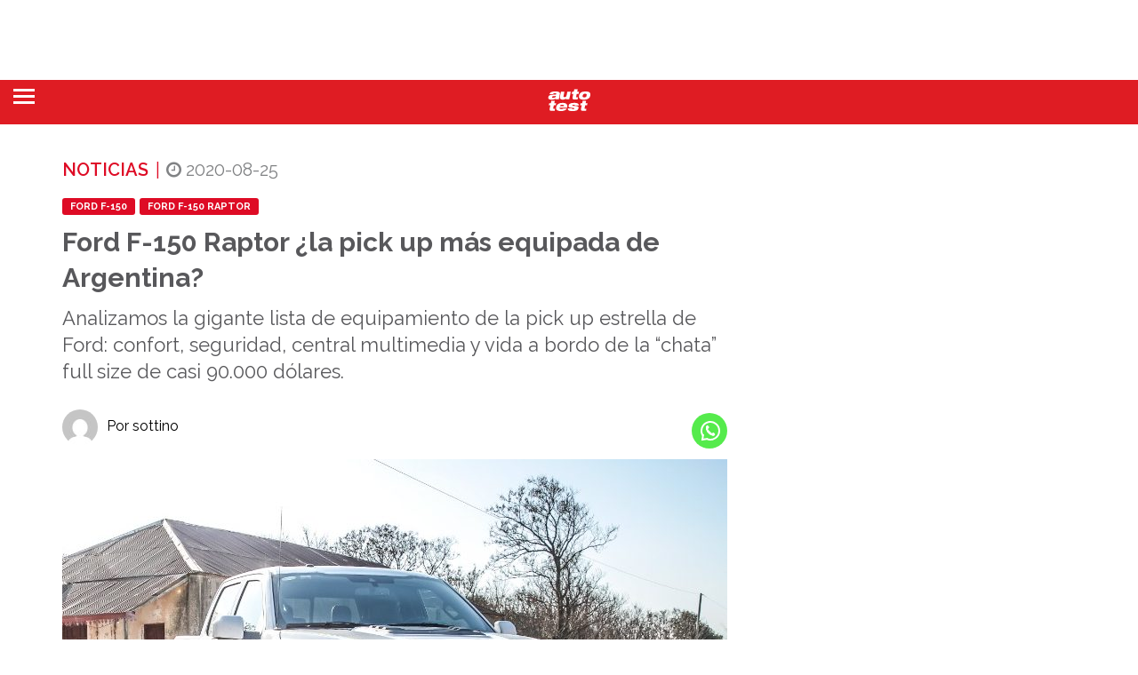

--- FILE ---
content_type: text/html; charset=UTF-8
request_url: https://autotest.com.ar/noticias/ford-f-150-raptor-la-pick-up-mas-equipada-de-argentina/
body_size: 57370
content:
<!doctype html>
<html lang="es">

   <head>

      <meta charset="UTF-8">

      <meta charset="UTF-8" />
	  <meta name="robots" content="max-image-preview:large">

      <meta class="viewport" name="viewport" content="width=device-width, initial-scale=1.0">

      <meta http-equiv="X-UA-Compatible" content="IE=edge">
 <meta name="facebook-domain-verification" content="aysjg9ztbr68veu2idpp94owytv29n" />
 
 
      <script type="text/javascript">var mcu3=0;const observer3 = new MutationObserver(() => {document.querySelectorAll('script').forEach(function(node) {if((node.text.indexOf('taboola.com/libtrc/motorpress-network/loader.js') !== -1 || node.text.indexOf('www.googletagmanager.com/gtm.js') !== -1 || node.text.indexOf('https://connect.facebook.net/en_US/fbevents.js') !== -1) && node.text.indexOf('MutationObserver') == -1 && node.text.indexOf('StartAsyncLoading') == -1 ){mcu3++;if(mcu3==3){observer3.disconnect();}node.text="document.addEventListener('StartAsyncLoading',function(event){"+node.text+"});";}});});observer3.observe(document.documentElement, { childList: true, subtree: true })</script>
 
      <link rel="preload" href="https://autotest.com.ar/fonts.gstatic.com/s/raleway/v36/1Ptug8zYS_SKggPNyC0ITw.woff2" as="font" type="font/woff2" crossorigin>
      <link rel="preload" href="https://autotest.com.ar/fonts.gstatic.com/s/raleway/v36/1Ptsg8zYS_SKggPNyCg4TYFq.woff2" as="font" type="font/woff2" crossorigin>

      <link rel="preload" href="https://autotest.com.ar/wp-content/themes/mototheme/fonts/fonts.css" as="style"> 
      
      <link rel="preload" href="https://fonts.googleapis.com/css?family=Raleway&display=swap" as="style"> 
      
      <!--
	  <link rel="preload" href="https://autotest.com.ar/wp-content/themes/mototheme/plugins/font-awesome/css/font-awesome.min.css" as="style" media="print" onload="this.media='all'" rel="noopener">
	  <link rel="preload" href="https://autotest.com.ar/wp-content/themes/mototheme/css/owl.carousel.min.css" as="style" media="print" onload="this.media='all'" rel="noopener">
      -->

	  <link rel='stylesheet' href='https://autotest.com.ar/wp-content/themes/mototheme/fonts/fonts.css' type='text/css' media='all' />
      
      <style id="" media="all">/* cyrillic-ext */
@font-face {
  font-family: 'Raleway';
  font-style: normal;
  font-weight: 400;
  font-display: swap;
  src: url(/fonts.gstatic.com/s/raleway/v37/1Ptxg8zYS_SKggPN4iEgvnHyvveLxVvaorCFPrEVIT9d0c-dYA.woff2) format('woff2');
  unicode-range: U+0460-052F, U+1C80-1C8A, U+20B4, U+2DE0-2DFF, U+A640-A69F, U+FE2E-FE2F;
}
/* cyrillic */
@font-face {
  font-family: 'Raleway';
  font-style: normal;
  font-weight: 400;
  font-display: swap;
  src: url(/fonts.gstatic.com/s/raleway/v37/1Ptxg8zYS_SKggPN4iEgvnHyvveLxVvaorCMPrEVIT9d0c-dYA.woff2) format('woff2');
  unicode-range: U+0301, U+0400-045F, U+0490-0491, U+04B0-04B1, U+2116;
}
/* vietnamese */
@font-face {
  font-family: 'Raleway';
  font-style: normal;
  font-weight: 400;
  font-display: swap;
  src: url(/fonts.gstatic.com/s/raleway/v37/1Ptxg8zYS_SKggPN4iEgvnHyvveLxVvaorCHPrEVIT9d0c-dYA.woff2) format('woff2');
  unicode-range: U+0102-0103, U+0110-0111, U+0128-0129, U+0168-0169, U+01A0-01A1, U+01AF-01B0, U+0300-0301, U+0303-0304, U+0308-0309, U+0323, U+0329, U+1EA0-1EF9, U+20AB;
}
/* latin-ext */
@font-face {
  font-family: 'Raleway';
  font-style: normal;
  font-weight: 400;
  font-display: swap;
  src: url(/fonts.gstatic.com/s/raleway/v37/1Ptxg8zYS_SKggPN4iEgvnHyvveLxVvaorCGPrEVIT9d0c-dYA.woff2) format('woff2');
  unicode-range: U+0100-02BA, U+02BD-02C5, U+02C7-02CC, U+02CE-02D7, U+02DD-02FF, U+0304, U+0308, U+0329, U+1D00-1DBF, U+1E00-1E9F, U+1EF2-1EFF, U+2020, U+20A0-20AB, U+20AD-20C0, U+2113, U+2C60-2C7F, U+A720-A7FF;
}
/* latin */
@font-face {
  font-family: 'Raleway';
  font-style: normal;
  font-weight: 400;
  font-display: swap;
  src: url(/fonts.gstatic.com/s/raleway/v37/1Ptxg8zYS_SKggPN4iEgvnHyvveLxVvaorCIPrEVIT9d0c8.woff2) format('woff2');
  unicode-range: U+0000-00FF, U+0131, U+0152-0153, U+02BB-02BC, U+02C6, U+02DA, U+02DC, U+0304, U+0308, U+0329, U+2000-206F, U+20AC, U+2122, U+2191, U+2193, U+2212, U+2215, U+FEFF, U+FFFD;
}
</style>
      
      <link rel="preload" as="script" href="https://autotest.com.ar/wp-content/themes/mototheme/js/jquery-1.11.2.min.js">

 
   <style type="text/css">
	   @media (
		   max-width:1921px) {.el-contenido img {min-height: 230px;}
      @keyframes delayedShow {
        to {
          visibility: visible;
        }
      }
    
      .el-contenido {
        visibility: hidden;
        animation: 0s linear 0.2s forwards delayedShow;
      }
      
      .mxcontainer {
        visibility: hidden;
        animation: 0s linear 0.3s forwards delayedShow;
      }
      
      }</style> 
   	  
          	  
	  
	  	
      
      
<!-- Optimización en motores de búsqueda por Rank Math PRO -  https://rankmath.com/ -->
<title>Ford F-150 Raptor ¿la pick up más equipada de Argentina?</title>
<meta name="description" content="Analizamos la gigante lista de equipamiento de la pick up estrella de Ford: confort, seguridad, central multimedia y vida a bordo de la “chata” full size de casi 90.000 dólares."/>
<meta name="robots" content="follow, index, max-snippet:-1, max-video-preview:-1, max-image-preview:large"/>
<link rel="canonical" href="https://autotest.com.ar/noticias/ford-f-150-raptor-la-pick-up-mas-equipada-de-argentina/" />
<meta property="og:locale" content="es_ES" />
<meta property="og:type" content="article" />
<meta property="og:title" content="Ford F-150 Raptor ¿la pick up más equipada de Argentina?" />
<meta property="og:description" content="Analizamos la gigante lista de equipamiento de la pick up estrella de Ford: confort, seguridad, central multimedia y vida a bordo de la “chata” full size de casi 90.000 dólares." />
<meta property="og:url" content="https://autotest.com.ar/noticias/ford-f-150-raptor-la-pick-up-mas-equipada-de-argentina/" />
<meta property="og:site_name" content="Auto Test" />
<meta property="article:publisher" content="https://es-la.facebook.com/revistaautotest/" />
<meta property="article:author" content="https://www.facebook.com/profile.php?id=100008357764587" />
<meta property="article:tag" content="Ford F-150" />
<meta property="article:tag" content="Ford F-150 Raptor" />
<meta property="og:updated_time" content="2021-10-08T16:54:21-03:00" />
<meta property="fb:app_id" content="433773667837303" />
<meta property="og:image" content="https://autotest.com.ar/wp-content/uploads/2020/08/F150-RAPTOR-PORTADA-e1598378679347.jpeg" />
<meta property="og:image:secure_url" content="https://autotest.com.ar/wp-content/uploads/2020/08/F150-RAPTOR-PORTADA-e1598378679347.jpeg" />
<meta property="og:image:width" content="748" />
<meta property="og:image:height" content="502" />
<meta property="og:image:alt" content="Ford F150-Raptor" />
<meta property="og:image:type" content="image/jpeg" />
<meta property="article:published_time" content="2020-08-25T15:11:44-03:00" />
<meta property="article:modified_time" content="2021-10-08T16:54:21-03:00" />
<meta name="twitter:card" content="summary_large_image" />
<meta name="twitter:title" content="Ford F-150 Raptor ¿la pick up más equipada de Argentina?" />
<meta name="twitter:description" content="Analizamos la gigante lista de equipamiento de la pick up estrella de Ford: confort, seguridad, central multimedia y vida a bordo de la “chata” full size de casi 90.000 dólares." />
<meta name="twitter:site" content="@AutoTestArg" />
<meta name="twitter:creator" content="@paulodirenzo" />
<meta name="twitter:image" content="https://autotest.com.ar/wp-content/uploads/2020/08/F150-RAPTOR-PORTADA-e1598378679347.jpeg" />
<script type="application/ld+json" class="rank-math-schema-pro">{"@context":"https://schema.org","@graph":[{"articleSection":"Ford","headline":"Ford F-150 Raptor \u00bfla pick up m\u00e1s equipada de Argentina?","description":"Analizamos la gigante lista de equipamiento de la pick up estrella de Ford: confort, seguridad, central multimedia y vida a bordo de la \u201cchata\u201d full size de casi 90.000 d\u00f3lares.","section":"Ford","keywords":"Ford F-150, Ford F-150 Raptor","@type":"NewsArticle","author":{"@id":"https://autotest.com.ar/author/sottino/","name":"sottino"},"datePublished":"2020-08-25T15:11:44-03:00","dateModified":"2021-10-08T16:54:21-03:00","image":{"@type":"ImageObject","url":"https://autotest.com.ar/wp-content/uploads/2020/08/F150-RAPTOR-PORTADA-e1598378679347.jpeg"},"articleBody":"Adentro la arquitectura es muy similar a Lariat, aunque con algunos peque\u00f1os cambios. Las butacas son pr\u00e1cticamente las mismas, aunque incorporan retazos de tela y logo cosidos, \u201cred stripe\u201d y logo en un volante algo m\u00e1s musculoso y la troca de los apliques de madera por negros. Merec\u00eda algo un poco m\u00e1s deportivo. M\u00e1s all\u00e1 de esto la vida a bordo es puro lujo y confort. Hay m\u00faltiples lugares para dejar todo lo que tengas encima y la calidad est\u00e1 a la altura. A diferencia de Lariat, volante y butaca no se corren al ingreso pero s\u00ed tiene la opci\u00f3n, por ejemplo, de arrancar el motor remotamente para ir climatizando el interior unos minutos antes de ingresar. El equipamiento es infinito. Si le\u00edste la prueba de la Lariat, es el mismo. Podemos destacar por el lado del confort las butacas, el volante y los pedales con regulaci\u00f3n el\u00e9ctrica, el enorme techo solar panor\u00e1mico, los enchufes y USB para recargar dispositivos, los sensores de lluvia, estacionamiento (solo trasero, pero tiene c\u00e1mara 360\u00ba), luces y una lista interminable. En materia de seguridad, hay un mont\u00f3n para destacar, empezando por los ADAS. Frena sola (ante autos y peatones), ajusta las luces para no encandilar, se mantiene en el carril y respeta la distancia con el veh\u00edculo que viene adelante con el crucero activado (puede frenar completamente). A eso le suma ocho airbags, incluyendo los todav\u00eda novedosos cinturones inflables para los pasajeros traseros y controles antivuelco y de maniobra y balanceo de trailer. \u00bfQu\u00e9 le falta? Podr\u00edamos pedirle asistente de estacionamiento, que en este caso vendr\u00eda muy bien. La telem\u00e1tica corre por cuenta de una pantalla SYNC 3 multit\u00e1ctil de ocho pulgadas que cumple con un sinf\u00edn de opciones, incluyendo android auto y car play y hasta el pr\u00f3ximamente obsoleto navegador nativo. Desde ah\u00ed se pueden configurar un mont\u00f3n de opciones y ver toda la informaci\u00f3n de la pick up adem\u00e1s de la c\u00e1mara 360 que a la hora de estacionar esta mole de 5,9 metros viene bien. La nueva 150 que se present\u00f3 hace poquito en Estados Unidos, ya cuenta en sus entra\u00f1as con SYNC 4 y la posibilidad de \u201cagrandar\u201d la pantalla a 12\u201d.","inLanguage":"es-ES","wordCount":"362","copyrightYear":"2021","name":"Ford F-150 Raptor \u00bfla pick up m\u00e1s equipada de Argentina?","mainEntityOfPage":{"@id":"https://autotest.com.ar/noticias/ford-f-150-raptor-la-pick-up-mas-equipada-de-argentina/#webpage"}},{"@type":"Place","@id":"https://autotest.com.ar/#place","address":{"@type":"PostalAddress","streetAddress":"Av. Regimiento de Patricios 1052","addressLocality":"Ciudad de Buenos Aires","addressRegion":"Buenos Aires","postalCode":"1265","addressCountry":"Argentina"}},{"@type":["NewsMediaOrganization","Organization"],"@id":"https://autotest.com.ar/#organization","name":"Auto Test","url":"https://autotest.com.ar","sameAs":["https://es-la.facebook.com/revistaautotest/","https://twitter.com/AutoTestArg"],"email":"autotest@motorpress.com.ar","address":{"@type":"PostalAddress","streetAddress":"Av. Regimiento de Patricios 1052","addressLocality":"Ciudad de Buenos Aires","addressRegion":"Buenos Aires","postalCode":"1265","addressCountry":"Argentina"},"logo":{"@type":"ImageObject","@id":"https://autotest.com.ar/#logo","url":"https://autotest.com.ar/wp-content/uploads/2025/08/logo-AUTO-TEST-cuadrado.jpg","contentUrl":"https://autotest.com.ar/wp-content/uploads/2025/08/logo-AUTO-TEST-cuadrado.jpg","caption":"Auto Test","inLanguage":"es","width":"500","height":"500"},"description":"M\u00e1s de 35 a\u00f1os probando Autos y Pick Ups. Noticias, an\u00e1lisis, pruebas y comparativos con el rigor profesional de especialistas de amplia trayectoria informando a la audiencia.","legalName":"pdirenzo@motorpress.com.ar","location":{"@id":"https://autotest.com.ar/#place"}},{"@type":"WebSite","@id":"https://autotest.com.ar/#website","url":"https://autotest.com.ar","name":"Auto Test","publisher":{"@id":"https://autotest.com.ar/#organization"},"inLanguage":"es"},{"@type":"ImageObject","@id":"https://autotest.com.ar/wp-content/uploads/2020/08/F150-RAPTOR-PORTADA-e1598378679347.jpeg","url":"https://autotest.com.ar/wp-content/uploads/2020/08/F150-RAPTOR-PORTADA-e1598378679347.jpeg","width":"748","height":"502","inLanguage":"es"},{"@type":"WebPage","@id":"https://autotest.com.ar/noticias/ford-f-150-raptor-la-pick-up-mas-equipada-de-argentina/#webpage","url":"https://autotest.com.ar/noticias/ford-f-150-raptor-la-pick-up-mas-equipada-de-argentina/","name":"Ford F-150 Raptor \u00bfla pick up m\u00e1s equipada de Argentina?","datePublished":"2020-08-25T15:11:44-03:00","dateModified":"2021-10-08T16:54:21-03:00","isPartOf":{"@id":"https://autotest.com.ar/#website"},"primaryImageOfPage":{"@id":"https://autotest.com.ar/wp-content/uploads/2020/08/F150-RAPTOR-PORTADA-e1598378679347.jpeg"},"inLanguage":"es"},{"@type":"Person","@id":"https://autotest.com.ar/author/sottino/","name":"sottino","url":"https://autotest.com.ar/author/sottino/","image":{"@type":"ImageObject","@id":"https://secure.gravatar.com/avatar/156e9a1f9dfb25d0fefffb876a088120b97a385308979e017e2a26aaa7721714?s=96&amp;d=mm&amp;r=g","url":"https://secure.gravatar.com/avatar/156e9a1f9dfb25d0fefffb876a088120b97a385308979e017e2a26aaa7721714?s=96&amp;d=mm&amp;r=g","caption":"sottino","inLanguage":"es"}},{"@type":"NewsArticle","headline":"Ford F-150 Raptor \u00bfla pick up m\u00e1s equipada de Argentina?","keywords":"Ford F150-Raptor","datePublished":"2020-08-25T15:11:44-03:00","dateModified":"2021-10-08T16:54:21-03:00","articleSection":"Ford","author":{"@id":"https://autotest.com.ar/author/sottino/","name":"sottino"},"publisher":{"@id":"https://autotest.com.ar/#organization"},"description":"Analizamos la gigante lista de equipamiento de la pick up estrella de Ford: confort, seguridad, central multimedia y vida a bordo de la \u201cchata\u201d full size de casi 90.000 d\u00f3lares.","copyrightYear":"2021","copyrightHolder":{"@id":"https://autotest.com.ar/#organization"},"name":"Ford F-150 Raptor \u00bfla pick up m\u00e1s equipada de Argentina?","@id":"https://autotest.com.ar/noticias/ford-f-150-raptor-la-pick-up-mas-equipada-de-argentina/#richSnippet","isPartOf":{"@id":"https://autotest.com.ar/noticias/ford-f-150-raptor-la-pick-up-mas-equipada-de-argentina/#webpage"},"image":{"@id":"https://autotest.com.ar/wp-content/uploads/2020/08/F150-RAPTOR-PORTADA-e1598378679347.jpeg"},"inLanguage":"es","mainEntityOfPage":{"@id":"https://autotest.com.ar/noticias/ford-f-150-raptor-la-pick-up-mas-equipada-de-argentina/#webpage"}}]}</script>
<!-- /Plugin Rank Math WordPress SEO -->

<style id='wp-img-auto-sizes-contain-inline-css' type='text/css'>
img:is([sizes=auto i],[sizes^="auto," i]){contain-intrinsic-size:3000px 1500px}
/*# sourceURL=wp-img-auto-sizes-contain-inline-css */
</style>
<style id='wp-block-library-inline-css' type='text/css'>
:root{--wp-block-synced-color:#7a00df;--wp-block-synced-color--rgb:122,0,223;--wp-bound-block-color:var(--wp-block-synced-color);--wp-editor-canvas-background:#ddd;--wp-admin-theme-color:#007cba;--wp-admin-theme-color--rgb:0,124,186;--wp-admin-theme-color-darker-10:#006ba1;--wp-admin-theme-color-darker-10--rgb:0,107,160.5;--wp-admin-theme-color-darker-20:#005a87;--wp-admin-theme-color-darker-20--rgb:0,90,135;--wp-admin-border-width-focus:2px}@media (min-resolution:192dpi){:root{--wp-admin-border-width-focus:1.5px}}.wp-element-button{cursor:pointer}:root .has-very-light-gray-background-color{background-color:#eee}:root .has-very-dark-gray-background-color{background-color:#313131}:root .has-very-light-gray-color{color:#eee}:root .has-very-dark-gray-color{color:#313131}:root .has-vivid-green-cyan-to-vivid-cyan-blue-gradient-background{background:linear-gradient(135deg,#00d084,#0693e3)}:root .has-purple-crush-gradient-background{background:linear-gradient(135deg,#34e2e4,#4721fb 50%,#ab1dfe)}:root .has-hazy-dawn-gradient-background{background:linear-gradient(135deg,#faaca8,#dad0ec)}:root .has-subdued-olive-gradient-background{background:linear-gradient(135deg,#fafae1,#67a671)}:root .has-atomic-cream-gradient-background{background:linear-gradient(135deg,#fdd79a,#004a59)}:root .has-nightshade-gradient-background{background:linear-gradient(135deg,#330968,#31cdcf)}:root .has-midnight-gradient-background{background:linear-gradient(135deg,#020381,#2874fc)}:root{--wp--preset--font-size--normal:16px;--wp--preset--font-size--huge:42px}.has-regular-font-size{font-size:1em}.has-larger-font-size{font-size:2.625em}.has-normal-font-size{font-size:var(--wp--preset--font-size--normal)}.has-huge-font-size{font-size:var(--wp--preset--font-size--huge)}.has-text-align-center{text-align:center}.has-text-align-left{text-align:left}.has-text-align-right{text-align:right}.has-fit-text{white-space:nowrap!important}#end-resizable-editor-section{display:none}.aligncenter{clear:both}.items-justified-left{justify-content:flex-start}.items-justified-center{justify-content:center}.items-justified-right{justify-content:flex-end}.items-justified-space-between{justify-content:space-between}.screen-reader-text{border:0;clip-path:inset(50%);height:1px;margin:-1px;overflow:hidden;padding:0;position:absolute;width:1px;word-wrap:normal!important}.screen-reader-text:focus{background-color:#ddd;clip-path:none;color:#444;display:block;font-size:1em;height:auto;left:5px;line-height:normal;padding:15px 23px 14px;text-decoration:none;top:5px;width:auto;z-index:100000}html :where(.has-border-color){border-style:solid}html :where([style*=border-top-color]){border-top-style:solid}html :where([style*=border-right-color]){border-right-style:solid}html :where([style*=border-bottom-color]){border-bottom-style:solid}html :where([style*=border-left-color]){border-left-style:solid}html :where([style*=border-width]){border-style:solid}html :where([style*=border-top-width]){border-top-style:solid}html :where([style*=border-right-width]){border-right-style:solid}html :where([style*=border-bottom-width]){border-bottom-style:solid}html :where([style*=border-left-width]){border-left-style:solid}html :where(img[class*=wp-image-]){height:auto;max-width:100%}:where(figure){margin:0 0 1em}html :where(.is-position-sticky){--wp-admin--admin-bar--position-offset:var(--wp-admin--admin-bar--height,0px)}@media screen and (max-width:600px){html :where(.is-position-sticky){--wp-admin--admin-bar--position-offset:0px}}

/*# sourceURL=wp-block-library-inline-css */
</style><style id='global-styles-inline-css' type='text/css'>
:root{--wp--preset--aspect-ratio--square: 1;--wp--preset--aspect-ratio--4-3: 4/3;--wp--preset--aspect-ratio--3-4: 3/4;--wp--preset--aspect-ratio--3-2: 3/2;--wp--preset--aspect-ratio--2-3: 2/3;--wp--preset--aspect-ratio--16-9: 16/9;--wp--preset--aspect-ratio--9-16: 9/16;--wp--preset--color--black: #000000;--wp--preset--color--cyan-bluish-gray: #abb8c3;--wp--preset--color--white: #ffffff;--wp--preset--color--pale-pink: #f78da7;--wp--preset--color--vivid-red: #cf2e2e;--wp--preset--color--luminous-vivid-orange: #ff6900;--wp--preset--color--luminous-vivid-amber: #fcb900;--wp--preset--color--light-green-cyan: #7bdcb5;--wp--preset--color--vivid-green-cyan: #00d084;--wp--preset--color--pale-cyan-blue: #8ed1fc;--wp--preset--color--vivid-cyan-blue: #0693e3;--wp--preset--color--vivid-purple: #9b51e0;--wp--preset--gradient--vivid-cyan-blue-to-vivid-purple: linear-gradient(135deg,rgb(6,147,227) 0%,rgb(155,81,224) 100%);--wp--preset--gradient--light-green-cyan-to-vivid-green-cyan: linear-gradient(135deg,rgb(122,220,180) 0%,rgb(0,208,130) 100%);--wp--preset--gradient--luminous-vivid-amber-to-luminous-vivid-orange: linear-gradient(135deg,rgb(252,185,0) 0%,rgb(255,105,0) 100%);--wp--preset--gradient--luminous-vivid-orange-to-vivid-red: linear-gradient(135deg,rgb(255,105,0) 0%,rgb(207,46,46) 100%);--wp--preset--gradient--very-light-gray-to-cyan-bluish-gray: linear-gradient(135deg,rgb(238,238,238) 0%,rgb(169,184,195) 100%);--wp--preset--gradient--cool-to-warm-spectrum: linear-gradient(135deg,rgb(74,234,220) 0%,rgb(151,120,209) 20%,rgb(207,42,186) 40%,rgb(238,44,130) 60%,rgb(251,105,98) 80%,rgb(254,248,76) 100%);--wp--preset--gradient--blush-light-purple: linear-gradient(135deg,rgb(255,206,236) 0%,rgb(152,150,240) 100%);--wp--preset--gradient--blush-bordeaux: linear-gradient(135deg,rgb(254,205,165) 0%,rgb(254,45,45) 50%,rgb(107,0,62) 100%);--wp--preset--gradient--luminous-dusk: linear-gradient(135deg,rgb(255,203,112) 0%,rgb(199,81,192) 50%,rgb(65,88,208) 100%);--wp--preset--gradient--pale-ocean: linear-gradient(135deg,rgb(255,245,203) 0%,rgb(182,227,212) 50%,rgb(51,167,181) 100%);--wp--preset--gradient--electric-grass: linear-gradient(135deg,rgb(202,248,128) 0%,rgb(113,206,126) 100%);--wp--preset--gradient--midnight: linear-gradient(135deg,rgb(2,3,129) 0%,rgb(40,116,252) 100%);--wp--preset--font-size--small: 13px;--wp--preset--font-size--medium: 20px;--wp--preset--font-size--large: 36px;--wp--preset--font-size--x-large: 42px;--wp--preset--spacing--20: 0.44rem;--wp--preset--spacing--30: 0.67rem;--wp--preset--spacing--40: 1rem;--wp--preset--spacing--50: 1.5rem;--wp--preset--spacing--60: 2.25rem;--wp--preset--spacing--70: 3.38rem;--wp--preset--spacing--80: 5.06rem;--wp--preset--shadow--natural: 6px 6px 9px rgba(0, 0, 0, 0.2);--wp--preset--shadow--deep: 12px 12px 50px rgba(0, 0, 0, 0.4);--wp--preset--shadow--sharp: 6px 6px 0px rgba(0, 0, 0, 0.2);--wp--preset--shadow--outlined: 6px 6px 0px -3px rgb(255, 255, 255), 6px 6px rgb(0, 0, 0);--wp--preset--shadow--crisp: 6px 6px 0px rgb(0, 0, 0);}:where(.is-layout-flex){gap: 0.5em;}:where(.is-layout-grid){gap: 0.5em;}body .is-layout-flex{display: flex;}.is-layout-flex{flex-wrap: wrap;align-items: center;}.is-layout-flex > :is(*, div){margin: 0;}body .is-layout-grid{display: grid;}.is-layout-grid > :is(*, div){margin: 0;}:where(.wp-block-columns.is-layout-flex){gap: 2em;}:where(.wp-block-columns.is-layout-grid){gap: 2em;}:where(.wp-block-post-template.is-layout-flex){gap: 1.25em;}:where(.wp-block-post-template.is-layout-grid){gap: 1.25em;}.has-black-color{color: var(--wp--preset--color--black) !important;}.has-cyan-bluish-gray-color{color: var(--wp--preset--color--cyan-bluish-gray) !important;}.has-white-color{color: var(--wp--preset--color--white) !important;}.has-pale-pink-color{color: var(--wp--preset--color--pale-pink) !important;}.has-vivid-red-color{color: var(--wp--preset--color--vivid-red) !important;}.has-luminous-vivid-orange-color{color: var(--wp--preset--color--luminous-vivid-orange) !important;}.has-luminous-vivid-amber-color{color: var(--wp--preset--color--luminous-vivid-amber) !important;}.has-light-green-cyan-color{color: var(--wp--preset--color--light-green-cyan) !important;}.has-vivid-green-cyan-color{color: var(--wp--preset--color--vivid-green-cyan) !important;}.has-pale-cyan-blue-color{color: var(--wp--preset--color--pale-cyan-blue) !important;}.has-vivid-cyan-blue-color{color: var(--wp--preset--color--vivid-cyan-blue) !important;}.has-vivid-purple-color{color: var(--wp--preset--color--vivid-purple) !important;}.has-black-background-color{background-color: var(--wp--preset--color--black) !important;}.has-cyan-bluish-gray-background-color{background-color: var(--wp--preset--color--cyan-bluish-gray) !important;}.has-white-background-color{background-color: var(--wp--preset--color--white) !important;}.has-pale-pink-background-color{background-color: var(--wp--preset--color--pale-pink) !important;}.has-vivid-red-background-color{background-color: var(--wp--preset--color--vivid-red) !important;}.has-luminous-vivid-orange-background-color{background-color: var(--wp--preset--color--luminous-vivid-orange) !important;}.has-luminous-vivid-amber-background-color{background-color: var(--wp--preset--color--luminous-vivid-amber) !important;}.has-light-green-cyan-background-color{background-color: var(--wp--preset--color--light-green-cyan) !important;}.has-vivid-green-cyan-background-color{background-color: var(--wp--preset--color--vivid-green-cyan) !important;}.has-pale-cyan-blue-background-color{background-color: var(--wp--preset--color--pale-cyan-blue) !important;}.has-vivid-cyan-blue-background-color{background-color: var(--wp--preset--color--vivid-cyan-blue) !important;}.has-vivid-purple-background-color{background-color: var(--wp--preset--color--vivid-purple) !important;}.has-black-border-color{border-color: var(--wp--preset--color--black) !important;}.has-cyan-bluish-gray-border-color{border-color: var(--wp--preset--color--cyan-bluish-gray) !important;}.has-white-border-color{border-color: var(--wp--preset--color--white) !important;}.has-pale-pink-border-color{border-color: var(--wp--preset--color--pale-pink) !important;}.has-vivid-red-border-color{border-color: var(--wp--preset--color--vivid-red) !important;}.has-luminous-vivid-orange-border-color{border-color: var(--wp--preset--color--luminous-vivid-orange) !important;}.has-luminous-vivid-amber-border-color{border-color: var(--wp--preset--color--luminous-vivid-amber) !important;}.has-light-green-cyan-border-color{border-color: var(--wp--preset--color--light-green-cyan) !important;}.has-vivid-green-cyan-border-color{border-color: var(--wp--preset--color--vivid-green-cyan) !important;}.has-pale-cyan-blue-border-color{border-color: var(--wp--preset--color--pale-cyan-blue) !important;}.has-vivid-cyan-blue-border-color{border-color: var(--wp--preset--color--vivid-cyan-blue) !important;}.has-vivid-purple-border-color{border-color: var(--wp--preset--color--vivid-purple) !important;}.has-vivid-cyan-blue-to-vivid-purple-gradient-background{background: var(--wp--preset--gradient--vivid-cyan-blue-to-vivid-purple) !important;}.has-light-green-cyan-to-vivid-green-cyan-gradient-background{background: var(--wp--preset--gradient--light-green-cyan-to-vivid-green-cyan) !important;}.has-luminous-vivid-amber-to-luminous-vivid-orange-gradient-background{background: var(--wp--preset--gradient--luminous-vivid-amber-to-luminous-vivid-orange) !important;}.has-luminous-vivid-orange-to-vivid-red-gradient-background{background: var(--wp--preset--gradient--luminous-vivid-orange-to-vivid-red) !important;}.has-very-light-gray-to-cyan-bluish-gray-gradient-background{background: var(--wp--preset--gradient--very-light-gray-to-cyan-bluish-gray) !important;}.has-cool-to-warm-spectrum-gradient-background{background: var(--wp--preset--gradient--cool-to-warm-spectrum) !important;}.has-blush-light-purple-gradient-background{background: var(--wp--preset--gradient--blush-light-purple) !important;}.has-blush-bordeaux-gradient-background{background: var(--wp--preset--gradient--blush-bordeaux) !important;}.has-luminous-dusk-gradient-background{background: var(--wp--preset--gradient--luminous-dusk) !important;}.has-pale-ocean-gradient-background{background: var(--wp--preset--gradient--pale-ocean) !important;}.has-electric-grass-gradient-background{background: var(--wp--preset--gradient--electric-grass) !important;}.has-midnight-gradient-background{background: var(--wp--preset--gradient--midnight) !important;}.has-small-font-size{font-size: var(--wp--preset--font-size--small) !important;}.has-medium-font-size{font-size: var(--wp--preset--font-size--medium) !important;}.has-large-font-size{font-size: var(--wp--preset--font-size--large) !important;}.has-x-large-font-size{font-size: var(--wp--preset--font-size--x-large) !important;}
/*# sourceURL=global-styles-inline-css */
</style>

<style id='classic-theme-styles-inline-css' type='text/css'>
/*! This file is auto-generated */
.wp-block-button__link{color:#fff;background-color:#32373c;border-radius:9999px;box-shadow:none;text-decoration:none;padding:calc(.667em + 2px) calc(1.333em + 2px);font-size:1.125em}.wp-block-file__button{background:#32373c;color:#fff;text-decoration:none}
/*# sourceURL=/wp-includes/css/classic-themes.min.css */
</style>
<link rel='stylesheet' id='gn-frontend-gnfollow-style-css' href='https://autotest.com.ar/wp-content/plugins/gn-publisher/assets/css/gn-frontend-gnfollow.min.css' type='text/css' media='all' />
<link rel='stylesheet' id='fonts-css' href='https://autotest.com.ar/wp-content/themes/mototheme/fonts/fonts.css' type='text/css' media='all' />
<link rel='stylesheet' id='bootstrap-css' href='https://autotest.com.ar/wp-content/themes/mototheme/plugins/bootstrap/css/bootstrap.min.css' type='text/css' media='all' />
<link rel='stylesheet' id='main-css' href='https://autotest.com.ar/wp-content/themes/mototheme/css/style-lite.css' type='text/css' media='all' />
<link rel='stylesheet' id='customizer-css' href='https://autotest.com.ar/wp-content/themes/mototheme/css/customizer.css?v=1.1&#038;ver=1.0' type='text/css' media='all' />
<link rel='stylesheet' id='carouselowl2-css' href='https://autotest.com.ar/wp-content/themes/mototheme/css/owl.carousel.min.css' type='text/css' media='all' />
<style id="raleway-css" media="all">/* cyrillic-ext */
@font-face {
  font-family: 'Raleway';
  font-style: italic;
  font-weight: 300;
  font-display: swap;
  src: url(/fonts.gstatic.com/s/raleway/v37/1Ptsg8zYS_SKggPNyCg4QIFqL_KWxWMT.woff2) format('woff2');
  unicode-range: U+0460-052F, U+1C80-1C8A, U+20B4, U+2DE0-2DFF, U+A640-A69F, U+FE2E-FE2F;
}
/* cyrillic */
@font-face {
  font-family: 'Raleway';
  font-style: italic;
  font-weight: 300;
  font-display: swap;
  src: url(/fonts.gstatic.com/s/raleway/v37/1Ptsg8zYS_SKggPNyCg4SYFqL_KWxWMT.woff2) format('woff2');
  unicode-range: U+0301, U+0400-045F, U+0490-0491, U+04B0-04B1, U+2116;
}
/* vietnamese */
@font-face {
  font-family: 'Raleway';
  font-style: italic;
  font-weight: 300;
  font-display: swap;
  src: url(/fonts.gstatic.com/s/raleway/v37/1Ptsg8zYS_SKggPNyCg4QoFqL_KWxWMT.woff2) format('woff2');
  unicode-range: U+0102-0103, U+0110-0111, U+0128-0129, U+0168-0169, U+01A0-01A1, U+01AF-01B0, U+0300-0301, U+0303-0304, U+0308-0309, U+0323, U+0329, U+1EA0-1EF9, U+20AB;
}
/* latin-ext */
@font-face {
  font-family: 'Raleway';
  font-style: italic;
  font-weight: 300;
  font-display: swap;
  src: url(/fonts.gstatic.com/s/raleway/v37/1Ptsg8zYS_SKggPNyCg4Q4FqL_KWxWMT.woff2) format('woff2');
  unicode-range: U+0100-02BA, U+02BD-02C5, U+02C7-02CC, U+02CE-02D7, U+02DD-02FF, U+0304, U+0308, U+0329, U+1D00-1DBF, U+1E00-1E9F, U+1EF2-1EFF, U+2020, U+20A0-20AB, U+20AD-20C0, U+2113, U+2C60-2C7F, U+A720-A7FF;
}
/* latin */
@font-face {
  font-family: 'Raleway';
  font-style: italic;
  font-weight: 300;
  font-display: swap;
  src: url(/fonts.gstatic.com/s/raleway/v37/1Ptsg8zYS_SKggPNyCg4TYFqL_KWxQ.woff2) format('woff2');
  unicode-range: U+0000-00FF, U+0131, U+0152-0153, U+02BB-02BC, U+02C6, U+02DA, U+02DC, U+0304, U+0308, U+0329, U+2000-206F, U+20AC, U+2122, U+2191, U+2193, U+2212, U+2215, U+FEFF, U+FFFD;
}
/* cyrillic-ext */
@font-face {
  font-family: 'Raleway';
  font-style: italic;
  font-weight: 400;
  font-display: swap;
  src: url(/fonts.gstatic.com/s/raleway/v37/1Ptsg8zYS_SKggPNyCg4QIFqL_KWxWMT.woff2) format('woff2');
  unicode-range: U+0460-052F, U+1C80-1C8A, U+20B4, U+2DE0-2DFF, U+A640-A69F, U+FE2E-FE2F;
}
/* cyrillic */
@font-face {
  font-family: 'Raleway';
  font-style: italic;
  font-weight: 400;
  font-display: swap;
  src: url(/fonts.gstatic.com/s/raleway/v37/1Ptsg8zYS_SKggPNyCg4SYFqL_KWxWMT.woff2) format('woff2');
  unicode-range: U+0301, U+0400-045F, U+0490-0491, U+04B0-04B1, U+2116;
}
/* vietnamese */
@font-face {
  font-family: 'Raleway';
  font-style: italic;
  font-weight: 400;
  font-display: swap;
  src: url(/fonts.gstatic.com/s/raleway/v37/1Ptsg8zYS_SKggPNyCg4QoFqL_KWxWMT.woff2) format('woff2');
  unicode-range: U+0102-0103, U+0110-0111, U+0128-0129, U+0168-0169, U+01A0-01A1, U+01AF-01B0, U+0300-0301, U+0303-0304, U+0308-0309, U+0323, U+0329, U+1EA0-1EF9, U+20AB;
}
/* latin-ext */
@font-face {
  font-family: 'Raleway';
  font-style: italic;
  font-weight: 400;
  font-display: swap;
  src: url(/fonts.gstatic.com/s/raleway/v37/1Ptsg8zYS_SKggPNyCg4Q4FqL_KWxWMT.woff2) format('woff2');
  unicode-range: U+0100-02BA, U+02BD-02C5, U+02C7-02CC, U+02CE-02D7, U+02DD-02FF, U+0304, U+0308, U+0329, U+1D00-1DBF, U+1E00-1E9F, U+1EF2-1EFF, U+2020, U+20A0-20AB, U+20AD-20C0, U+2113, U+2C60-2C7F, U+A720-A7FF;
}
/* latin */
@font-face {
  font-family: 'Raleway';
  font-style: italic;
  font-weight: 400;
  font-display: swap;
  src: url(/fonts.gstatic.com/s/raleway/v37/1Ptsg8zYS_SKggPNyCg4TYFqL_KWxQ.woff2) format('woff2');
  unicode-range: U+0000-00FF, U+0131, U+0152-0153, U+02BB-02BC, U+02C6, U+02DA, U+02DC, U+0304, U+0308, U+0329, U+2000-206F, U+20AC, U+2122, U+2191, U+2193, U+2212, U+2215, U+FEFF, U+FFFD;
}
/* cyrillic-ext */
@font-face {
  font-family: 'Raleway';
  font-style: italic;
  font-weight: 500;
  font-display: swap;
  src: url(/fonts.gstatic.com/s/raleway/v37/1Ptsg8zYS_SKggPNyCg4QIFqL_KWxWMT.woff2) format('woff2');
  unicode-range: U+0460-052F, U+1C80-1C8A, U+20B4, U+2DE0-2DFF, U+A640-A69F, U+FE2E-FE2F;
}
/* cyrillic */
@font-face {
  font-family: 'Raleway';
  font-style: italic;
  font-weight: 500;
  font-display: swap;
  src: url(/fonts.gstatic.com/s/raleway/v37/1Ptsg8zYS_SKggPNyCg4SYFqL_KWxWMT.woff2) format('woff2');
  unicode-range: U+0301, U+0400-045F, U+0490-0491, U+04B0-04B1, U+2116;
}
/* vietnamese */
@font-face {
  font-family: 'Raleway';
  font-style: italic;
  font-weight: 500;
  font-display: swap;
  src: url(/fonts.gstatic.com/s/raleway/v37/1Ptsg8zYS_SKggPNyCg4QoFqL_KWxWMT.woff2) format('woff2');
  unicode-range: U+0102-0103, U+0110-0111, U+0128-0129, U+0168-0169, U+01A0-01A1, U+01AF-01B0, U+0300-0301, U+0303-0304, U+0308-0309, U+0323, U+0329, U+1EA0-1EF9, U+20AB;
}
/* latin-ext */
@font-face {
  font-family: 'Raleway';
  font-style: italic;
  font-weight: 500;
  font-display: swap;
  src: url(/fonts.gstatic.com/s/raleway/v37/1Ptsg8zYS_SKggPNyCg4Q4FqL_KWxWMT.woff2) format('woff2');
  unicode-range: U+0100-02BA, U+02BD-02C5, U+02C7-02CC, U+02CE-02D7, U+02DD-02FF, U+0304, U+0308, U+0329, U+1D00-1DBF, U+1E00-1E9F, U+1EF2-1EFF, U+2020, U+20A0-20AB, U+20AD-20C0, U+2113, U+2C60-2C7F, U+A720-A7FF;
}
/* latin */
@font-face {
  font-family: 'Raleway';
  font-style: italic;
  font-weight: 500;
  font-display: swap;
  src: url(/fonts.gstatic.com/s/raleway/v37/1Ptsg8zYS_SKggPNyCg4TYFqL_KWxQ.woff2) format('woff2');
  unicode-range: U+0000-00FF, U+0131, U+0152-0153, U+02BB-02BC, U+02C6, U+02DA, U+02DC, U+0304, U+0308, U+0329, U+2000-206F, U+20AC, U+2122, U+2191, U+2193, U+2212, U+2215, U+FEFF, U+FFFD;
}
/* cyrillic-ext */
@font-face {
  font-family: 'Raleway';
  font-style: italic;
  font-weight: 600;
  font-display: swap;
  src: url(/fonts.gstatic.com/s/raleway/v37/1Ptsg8zYS_SKggPNyCg4QIFqL_KWxWMT.woff2) format('woff2');
  unicode-range: U+0460-052F, U+1C80-1C8A, U+20B4, U+2DE0-2DFF, U+A640-A69F, U+FE2E-FE2F;
}
/* cyrillic */
@font-face {
  font-family: 'Raleway';
  font-style: italic;
  font-weight: 600;
  font-display: swap;
  src: url(/fonts.gstatic.com/s/raleway/v37/1Ptsg8zYS_SKggPNyCg4SYFqL_KWxWMT.woff2) format('woff2');
  unicode-range: U+0301, U+0400-045F, U+0490-0491, U+04B0-04B1, U+2116;
}
/* vietnamese */
@font-face {
  font-family: 'Raleway';
  font-style: italic;
  font-weight: 600;
  font-display: swap;
  src: url(/fonts.gstatic.com/s/raleway/v37/1Ptsg8zYS_SKggPNyCg4QoFqL_KWxWMT.woff2) format('woff2');
  unicode-range: U+0102-0103, U+0110-0111, U+0128-0129, U+0168-0169, U+01A0-01A1, U+01AF-01B0, U+0300-0301, U+0303-0304, U+0308-0309, U+0323, U+0329, U+1EA0-1EF9, U+20AB;
}
/* latin-ext */
@font-face {
  font-family: 'Raleway';
  font-style: italic;
  font-weight: 600;
  font-display: swap;
  src: url(/fonts.gstatic.com/s/raleway/v37/1Ptsg8zYS_SKggPNyCg4Q4FqL_KWxWMT.woff2) format('woff2');
  unicode-range: U+0100-02BA, U+02BD-02C5, U+02C7-02CC, U+02CE-02D7, U+02DD-02FF, U+0304, U+0308, U+0329, U+1D00-1DBF, U+1E00-1E9F, U+1EF2-1EFF, U+2020, U+20A0-20AB, U+20AD-20C0, U+2113, U+2C60-2C7F, U+A720-A7FF;
}
/* latin */
@font-face {
  font-family: 'Raleway';
  font-style: italic;
  font-weight: 600;
  font-display: swap;
  src: url(/fonts.gstatic.com/s/raleway/v37/1Ptsg8zYS_SKggPNyCg4TYFqL_KWxQ.woff2) format('woff2');
  unicode-range: U+0000-00FF, U+0131, U+0152-0153, U+02BB-02BC, U+02C6, U+02DA, U+02DC, U+0304, U+0308, U+0329, U+2000-206F, U+20AC, U+2122, U+2191, U+2193, U+2212, U+2215, U+FEFF, U+FFFD;
}
/* cyrillic-ext */
@font-face {
  font-family: 'Raleway';
  font-style: italic;
  font-weight: 700;
  font-display: swap;
  src: url(/fonts.gstatic.com/s/raleway/v37/1Ptsg8zYS_SKggPNyCg4QIFqL_KWxWMT.woff2) format('woff2');
  unicode-range: U+0460-052F, U+1C80-1C8A, U+20B4, U+2DE0-2DFF, U+A640-A69F, U+FE2E-FE2F;
}
/* cyrillic */
@font-face {
  font-family: 'Raleway';
  font-style: italic;
  font-weight: 700;
  font-display: swap;
  src: url(/fonts.gstatic.com/s/raleway/v37/1Ptsg8zYS_SKggPNyCg4SYFqL_KWxWMT.woff2) format('woff2');
  unicode-range: U+0301, U+0400-045F, U+0490-0491, U+04B0-04B1, U+2116;
}
/* vietnamese */
@font-face {
  font-family: 'Raleway';
  font-style: italic;
  font-weight: 700;
  font-display: swap;
  src: url(/fonts.gstatic.com/s/raleway/v37/1Ptsg8zYS_SKggPNyCg4QoFqL_KWxWMT.woff2) format('woff2');
  unicode-range: U+0102-0103, U+0110-0111, U+0128-0129, U+0168-0169, U+01A0-01A1, U+01AF-01B0, U+0300-0301, U+0303-0304, U+0308-0309, U+0323, U+0329, U+1EA0-1EF9, U+20AB;
}
/* latin-ext */
@font-face {
  font-family: 'Raleway';
  font-style: italic;
  font-weight: 700;
  font-display: swap;
  src: url(/fonts.gstatic.com/s/raleway/v37/1Ptsg8zYS_SKggPNyCg4Q4FqL_KWxWMT.woff2) format('woff2');
  unicode-range: U+0100-02BA, U+02BD-02C5, U+02C7-02CC, U+02CE-02D7, U+02DD-02FF, U+0304, U+0308, U+0329, U+1D00-1DBF, U+1E00-1E9F, U+1EF2-1EFF, U+2020, U+20A0-20AB, U+20AD-20C0, U+2113, U+2C60-2C7F, U+A720-A7FF;
}
/* latin */
@font-face {
  font-family: 'Raleway';
  font-style: italic;
  font-weight: 700;
  font-display: swap;
  src: url(/fonts.gstatic.com/s/raleway/v37/1Ptsg8zYS_SKggPNyCg4TYFqL_KWxQ.woff2) format('woff2');
  unicode-range: U+0000-00FF, U+0131, U+0152-0153, U+02BB-02BC, U+02C6, U+02DA, U+02DC, U+0304, U+0308, U+0329, U+2000-206F, U+20AC, U+2122, U+2191, U+2193, U+2212, U+2215, U+FEFF, U+FFFD;
}
/* cyrillic-ext */
@font-face {
  font-family: 'Raleway';
  font-style: normal;
  font-weight: 300;
  font-display: swap;
  src: url(/fonts.gstatic.com/s/raleway/v37/1Ptug8zYS_SKggPNyCAIT4ttDfCmxA.woff2) format('woff2');
  unicode-range: U+0460-052F, U+1C80-1C8A, U+20B4, U+2DE0-2DFF, U+A640-A69F, U+FE2E-FE2F;
}
/* cyrillic */
@font-face {
  font-family: 'Raleway';
  font-style: normal;
  font-weight: 300;
  font-display: swap;
  src: url(/fonts.gstatic.com/s/raleway/v37/1Ptug8zYS_SKggPNyCkIT4ttDfCmxA.woff2) format('woff2');
  unicode-range: U+0301, U+0400-045F, U+0490-0491, U+04B0-04B1, U+2116;
}
/* vietnamese */
@font-face {
  font-family: 'Raleway';
  font-style: normal;
  font-weight: 300;
  font-display: swap;
  src: url(/fonts.gstatic.com/s/raleway/v37/1Ptug8zYS_SKggPNyCIIT4ttDfCmxA.woff2) format('woff2');
  unicode-range: U+0102-0103, U+0110-0111, U+0128-0129, U+0168-0169, U+01A0-01A1, U+01AF-01B0, U+0300-0301, U+0303-0304, U+0308-0309, U+0323, U+0329, U+1EA0-1EF9, U+20AB;
}
/* latin-ext */
@font-face {
  font-family: 'Raleway';
  font-style: normal;
  font-weight: 300;
  font-display: swap;
  src: url(/fonts.gstatic.com/s/raleway/v37/1Ptug8zYS_SKggPNyCMIT4ttDfCmxA.woff2) format('woff2');
  unicode-range: U+0100-02BA, U+02BD-02C5, U+02C7-02CC, U+02CE-02D7, U+02DD-02FF, U+0304, U+0308, U+0329, U+1D00-1DBF, U+1E00-1E9F, U+1EF2-1EFF, U+2020, U+20A0-20AB, U+20AD-20C0, U+2113, U+2C60-2C7F, U+A720-A7FF;
}
/* latin */
@font-face {
  font-family: 'Raleway';
  font-style: normal;
  font-weight: 300;
  font-display: swap;
  src: url(/fonts.gstatic.com/s/raleway/v37/1Ptug8zYS_SKggPNyC0IT4ttDfA.woff2) format('woff2');
  unicode-range: U+0000-00FF, U+0131, U+0152-0153, U+02BB-02BC, U+02C6, U+02DA, U+02DC, U+0304, U+0308, U+0329, U+2000-206F, U+20AC, U+2122, U+2191, U+2193, U+2212, U+2215, U+FEFF, U+FFFD;
}
/* cyrillic-ext */
@font-face {
  font-family: 'Raleway';
  font-style: normal;
  font-weight: 400;
  font-display: swap;
  src: url(/fonts.gstatic.com/s/raleway/v37/1Ptug8zYS_SKggPNyCAIT4ttDfCmxA.woff2) format('woff2');
  unicode-range: U+0460-052F, U+1C80-1C8A, U+20B4, U+2DE0-2DFF, U+A640-A69F, U+FE2E-FE2F;
}
/* cyrillic */
@font-face {
  font-family: 'Raleway';
  font-style: normal;
  font-weight: 400;
  font-display: swap;
  src: url(/fonts.gstatic.com/s/raleway/v37/1Ptug8zYS_SKggPNyCkIT4ttDfCmxA.woff2) format('woff2');
  unicode-range: U+0301, U+0400-045F, U+0490-0491, U+04B0-04B1, U+2116;
}
/* vietnamese */
@font-face {
  font-family: 'Raleway';
  font-style: normal;
  font-weight: 400;
  font-display: swap;
  src: url(/fonts.gstatic.com/s/raleway/v37/1Ptug8zYS_SKggPNyCIIT4ttDfCmxA.woff2) format('woff2');
  unicode-range: U+0102-0103, U+0110-0111, U+0128-0129, U+0168-0169, U+01A0-01A1, U+01AF-01B0, U+0300-0301, U+0303-0304, U+0308-0309, U+0323, U+0329, U+1EA0-1EF9, U+20AB;
}
/* latin-ext */
@font-face {
  font-family: 'Raleway';
  font-style: normal;
  font-weight: 400;
  font-display: swap;
  src: url(/fonts.gstatic.com/s/raleway/v37/1Ptug8zYS_SKggPNyCMIT4ttDfCmxA.woff2) format('woff2');
  unicode-range: U+0100-02BA, U+02BD-02C5, U+02C7-02CC, U+02CE-02D7, U+02DD-02FF, U+0304, U+0308, U+0329, U+1D00-1DBF, U+1E00-1E9F, U+1EF2-1EFF, U+2020, U+20A0-20AB, U+20AD-20C0, U+2113, U+2C60-2C7F, U+A720-A7FF;
}
/* latin */
@font-face {
  font-family: 'Raleway';
  font-style: normal;
  font-weight: 400;
  font-display: swap;
  src: url(/fonts.gstatic.com/s/raleway/v37/1Ptug8zYS_SKggPNyC0IT4ttDfA.woff2) format('woff2');
  unicode-range: U+0000-00FF, U+0131, U+0152-0153, U+02BB-02BC, U+02C6, U+02DA, U+02DC, U+0304, U+0308, U+0329, U+2000-206F, U+20AC, U+2122, U+2191, U+2193, U+2212, U+2215, U+FEFF, U+FFFD;
}
/* cyrillic-ext */
@font-face {
  font-family: 'Raleway';
  font-style: normal;
  font-weight: 500;
  font-display: swap;
  src: url(/fonts.gstatic.com/s/raleway/v37/1Ptug8zYS_SKggPNyCAIT4ttDfCmxA.woff2) format('woff2');
  unicode-range: U+0460-052F, U+1C80-1C8A, U+20B4, U+2DE0-2DFF, U+A640-A69F, U+FE2E-FE2F;
}
/* cyrillic */
@font-face {
  font-family: 'Raleway';
  font-style: normal;
  font-weight: 500;
  font-display: swap;
  src: url(/fonts.gstatic.com/s/raleway/v37/1Ptug8zYS_SKggPNyCkIT4ttDfCmxA.woff2) format('woff2');
  unicode-range: U+0301, U+0400-045F, U+0490-0491, U+04B0-04B1, U+2116;
}
/* vietnamese */
@font-face {
  font-family: 'Raleway';
  font-style: normal;
  font-weight: 500;
  font-display: swap;
  src: url(/fonts.gstatic.com/s/raleway/v37/1Ptug8zYS_SKggPNyCIIT4ttDfCmxA.woff2) format('woff2');
  unicode-range: U+0102-0103, U+0110-0111, U+0128-0129, U+0168-0169, U+01A0-01A1, U+01AF-01B0, U+0300-0301, U+0303-0304, U+0308-0309, U+0323, U+0329, U+1EA0-1EF9, U+20AB;
}
/* latin-ext */
@font-face {
  font-family: 'Raleway';
  font-style: normal;
  font-weight: 500;
  font-display: swap;
  src: url(/fonts.gstatic.com/s/raleway/v37/1Ptug8zYS_SKggPNyCMIT4ttDfCmxA.woff2) format('woff2');
  unicode-range: U+0100-02BA, U+02BD-02C5, U+02C7-02CC, U+02CE-02D7, U+02DD-02FF, U+0304, U+0308, U+0329, U+1D00-1DBF, U+1E00-1E9F, U+1EF2-1EFF, U+2020, U+20A0-20AB, U+20AD-20C0, U+2113, U+2C60-2C7F, U+A720-A7FF;
}
/* latin */
@font-face {
  font-family: 'Raleway';
  font-style: normal;
  font-weight: 500;
  font-display: swap;
  src: url(/fonts.gstatic.com/s/raleway/v37/1Ptug8zYS_SKggPNyC0IT4ttDfA.woff2) format('woff2');
  unicode-range: U+0000-00FF, U+0131, U+0152-0153, U+02BB-02BC, U+02C6, U+02DA, U+02DC, U+0304, U+0308, U+0329, U+2000-206F, U+20AC, U+2122, U+2191, U+2193, U+2212, U+2215, U+FEFF, U+FFFD;
}
/* cyrillic-ext */
@font-face {
  font-family: 'Raleway';
  font-style: normal;
  font-weight: 600;
  font-display: swap;
  src: url(/fonts.gstatic.com/s/raleway/v37/1Ptug8zYS_SKggPNyCAIT4ttDfCmxA.woff2) format('woff2');
  unicode-range: U+0460-052F, U+1C80-1C8A, U+20B4, U+2DE0-2DFF, U+A640-A69F, U+FE2E-FE2F;
}
/* cyrillic */
@font-face {
  font-family: 'Raleway';
  font-style: normal;
  font-weight: 600;
  font-display: swap;
  src: url(/fonts.gstatic.com/s/raleway/v37/1Ptug8zYS_SKggPNyCkIT4ttDfCmxA.woff2) format('woff2');
  unicode-range: U+0301, U+0400-045F, U+0490-0491, U+04B0-04B1, U+2116;
}
/* vietnamese */
@font-face {
  font-family: 'Raleway';
  font-style: normal;
  font-weight: 600;
  font-display: swap;
  src: url(/fonts.gstatic.com/s/raleway/v37/1Ptug8zYS_SKggPNyCIIT4ttDfCmxA.woff2) format('woff2');
  unicode-range: U+0102-0103, U+0110-0111, U+0128-0129, U+0168-0169, U+01A0-01A1, U+01AF-01B0, U+0300-0301, U+0303-0304, U+0308-0309, U+0323, U+0329, U+1EA0-1EF9, U+20AB;
}
/* latin-ext */
@font-face {
  font-family: 'Raleway';
  font-style: normal;
  font-weight: 600;
  font-display: swap;
  src: url(/fonts.gstatic.com/s/raleway/v37/1Ptug8zYS_SKggPNyCMIT4ttDfCmxA.woff2) format('woff2');
  unicode-range: U+0100-02BA, U+02BD-02C5, U+02C7-02CC, U+02CE-02D7, U+02DD-02FF, U+0304, U+0308, U+0329, U+1D00-1DBF, U+1E00-1E9F, U+1EF2-1EFF, U+2020, U+20A0-20AB, U+20AD-20C0, U+2113, U+2C60-2C7F, U+A720-A7FF;
}
/* latin */
@font-face {
  font-family: 'Raleway';
  font-style: normal;
  font-weight: 600;
  font-display: swap;
  src: url(/fonts.gstatic.com/s/raleway/v37/1Ptug8zYS_SKggPNyC0IT4ttDfA.woff2) format('woff2');
  unicode-range: U+0000-00FF, U+0131, U+0152-0153, U+02BB-02BC, U+02C6, U+02DA, U+02DC, U+0304, U+0308, U+0329, U+2000-206F, U+20AC, U+2122, U+2191, U+2193, U+2212, U+2215, U+FEFF, U+FFFD;
}
/* cyrillic-ext */
@font-face {
  font-family: 'Raleway';
  font-style: normal;
  font-weight: 700;
  font-display: swap;
  src: url(/fonts.gstatic.com/s/raleway/v37/1Ptug8zYS_SKggPNyCAIT4ttDfCmxA.woff2) format('woff2');
  unicode-range: U+0460-052F, U+1C80-1C8A, U+20B4, U+2DE0-2DFF, U+A640-A69F, U+FE2E-FE2F;
}
/* cyrillic */
@font-face {
  font-family: 'Raleway';
  font-style: normal;
  font-weight: 700;
  font-display: swap;
  src: url(/fonts.gstatic.com/s/raleway/v37/1Ptug8zYS_SKggPNyCkIT4ttDfCmxA.woff2) format('woff2');
  unicode-range: U+0301, U+0400-045F, U+0490-0491, U+04B0-04B1, U+2116;
}
/* vietnamese */
@font-face {
  font-family: 'Raleway';
  font-style: normal;
  font-weight: 700;
  font-display: swap;
  src: url(/fonts.gstatic.com/s/raleway/v37/1Ptug8zYS_SKggPNyCIIT4ttDfCmxA.woff2) format('woff2');
  unicode-range: U+0102-0103, U+0110-0111, U+0128-0129, U+0168-0169, U+01A0-01A1, U+01AF-01B0, U+0300-0301, U+0303-0304, U+0308-0309, U+0323, U+0329, U+1EA0-1EF9, U+20AB;
}
/* latin-ext */
@font-face {
  font-family: 'Raleway';
  font-style: normal;
  font-weight: 700;
  font-display: swap;
  src: url(/fonts.gstatic.com/s/raleway/v37/1Ptug8zYS_SKggPNyCMIT4ttDfCmxA.woff2) format('woff2');
  unicode-range: U+0100-02BA, U+02BD-02C5, U+02C7-02CC, U+02CE-02D7, U+02DD-02FF, U+0304, U+0308, U+0329, U+1D00-1DBF, U+1E00-1E9F, U+1EF2-1EFF, U+2020, U+20A0-20AB, U+20AD-20C0, U+2113, U+2C60-2C7F, U+A720-A7FF;
}
/* latin */
@font-face {
  font-family: 'Raleway';
  font-style: normal;
  font-weight: 700;
  font-display: swap;
  src: url(/fonts.gstatic.com/s/raleway/v37/1Ptug8zYS_SKggPNyC0IT4ttDfA.woff2) format('woff2');
  unicode-range: U+0000-00FF, U+0131, U+0152-0153, U+02BB-02BC, U+02C6, U+02DA, U+02DC, U+0304, U+0308, U+0329, U+2000-206F, U+20AC, U+2122, U+2191, U+2193, U+2212, U+2215, U+FEFF, U+FFFD;
}
</style>
<link rel='stylesheet' id='heateor_sss_frontend_css-css' href='https://autotest.com.ar/wp-content/plugins/sassy-social-share/public/css/sassy-social-share-public.css' type='text/css' media='all' />
<style id='heateor_sss_frontend_css-inline-css' type='text/css'>
.heateor_sss_button_instagram span.heateor_sss_svg,a.heateor_sss_instagram span.heateor_sss_svg{background:radial-gradient(circle at 30% 107%,#fdf497 0,#fdf497 5%,#fd5949 45%,#d6249f 60%,#285aeb 90%)}.heateor_sss_horizontal_sharing .heateor_sss_svg,.heateor_sss_standard_follow_icons_container .heateor_sss_svg{color:#fff;border-width:0px;border-style:solid;border-color:transparent}.heateor_sss_horizontal_sharing .heateorSssTCBackground{color:#666}.heateor_sss_horizontal_sharing span.heateor_sss_svg:hover,.heateor_sss_standard_follow_icons_container span.heateor_sss_svg:hover{border-color:transparent;}.heateor_sss_vertical_sharing span.heateor_sss_svg,.heateor_sss_floating_follow_icons_container span.heateor_sss_svg{color:#fff;border-width:0px;border-style:solid;border-color:transparent;}.heateor_sss_vertical_sharing .heateorSssTCBackground{color:#666;}.heateor_sss_vertical_sharing span.heateor_sss_svg:hover,.heateor_sss_floating_follow_icons_container span.heateor_sss_svg:hover{border-color:transparent;}@media screen and (max-width:783px) {.heateor_sss_vertical_sharing{display:none!important}}
/*# sourceURL=heateor_sss_frontend_css-inline-css */
</style>
<script type="text/javascript" src="https://autotest.com.ar/wp-content/themes/mototheme/js/jquery-1.11.2.min.js" id="jquery-js"></script>
<script type="text/javascript" id="my_loadmore_consejos-js-extra">
/* <![CDATA[ */
var misha_loadmore_params_consejos = {"ajaxurl":"https://autotest.com.ar/wp-admin/admin-ajax.php","posts":"{\"page\":0,\"noticias\":\"ford-f-150-raptor-la-pick-up-mas-equipada-de-argentina\",\"post_type\":\"noticias\",\"name\":\"ford-f-150-raptor-la-pick-up-mas-equipada-de-argentina\",\"error\":\"\",\"m\":\"\",\"p\":0,\"post_parent\":\"\",\"subpost\":\"\",\"subpost_id\":\"\",\"attachment\":\"\",\"attachment_id\":0,\"pagename\":\"\",\"page_id\":0,\"second\":\"\",\"minute\":\"\",\"hour\":\"\",\"day\":0,\"monthnum\":0,\"year\":0,\"w\":0,\"category_name\":\"\",\"tag\":\"\",\"cat\":\"\",\"tag_id\":\"\",\"author\":\"\",\"author_name\":\"\",\"feed\":\"\",\"tb\":\"\",\"paged\":0,\"meta_key\":\"\",\"meta_value\":\"\",\"preview\":\"\",\"s\":\"\",\"sentence\":\"\",\"title\":\"\",\"fields\":\"all\",\"menu_order\":\"\",\"embed\":\"\",\"category__in\":[],\"category__not_in\":[],\"category__and\":[],\"post__in\":[],\"post__not_in\":[],\"post_name__in\":[],\"tag__in\":[],\"tag__not_in\":[],\"tag__and\":[],\"tag_slug__in\":[],\"tag_slug__and\":[],\"post_parent__in\":[],\"post_parent__not_in\":[],\"author__in\":[],\"author__not_in\":[],\"search_columns\":[],\"ignore_sticky_posts\":false,\"suppress_filters\":false,\"cache_results\":true,\"update_post_term_cache\":true,\"update_menu_item_cache\":false,\"lazy_load_term_meta\":true,\"update_post_meta_cache\":true,\"posts_per_page\":10,\"nopaging\":false,\"comments_per_page\":\"10\",\"no_found_rows\":false,\"order\":\"DESC\"}","current_page":"1","max_page":"0"};
//# sourceURL=my_loadmore_consejos-js-extra
/* ]]> */
</script>
<script type="text/javascript" src="https://autotest.com.ar/wp-content/themes/mototheme/js/lmconsejos.js" id="my_loadmore_consejos-js"></script>
<script type="text/javascript" id="my_loadmore-js-extra">
/* <![CDATA[ */
var misha_loadmore_params = {"ajaxurl":"https://autotest.com.ar/wp-admin/admin-ajax.php","posts":"{\"page\":0,\"noticias\":\"ford-f-150-raptor-la-pick-up-mas-equipada-de-argentina\",\"post_type\":\"noticias\",\"name\":\"ford-f-150-raptor-la-pick-up-mas-equipada-de-argentina\",\"error\":\"\",\"m\":\"\",\"p\":0,\"post_parent\":\"\",\"subpost\":\"\",\"subpost_id\":\"\",\"attachment\":\"\",\"attachment_id\":0,\"pagename\":\"\",\"page_id\":0,\"second\":\"\",\"minute\":\"\",\"hour\":\"\",\"day\":0,\"monthnum\":0,\"year\":0,\"w\":0,\"category_name\":\"\",\"tag\":\"\",\"cat\":\"\",\"tag_id\":\"\",\"author\":\"\",\"author_name\":\"\",\"feed\":\"\",\"tb\":\"\",\"paged\":0,\"meta_key\":\"\",\"meta_value\":\"\",\"preview\":\"\",\"s\":\"\",\"sentence\":\"\",\"title\":\"\",\"fields\":\"all\",\"menu_order\":\"\",\"embed\":\"\",\"category__in\":[],\"category__not_in\":[],\"category__and\":[],\"post__in\":[],\"post__not_in\":[],\"post_name__in\":[],\"tag__in\":[],\"tag__not_in\":[],\"tag__and\":[],\"tag_slug__in\":[],\"tag_slug__and\":[],\"post_parent__in\":[],\"post_parent__not_in\":[],\"author__in\":[],\"author__not_in\":[],\"search_columns\":[],\"ignore_sticky_posts\":false,\"suppress_filters\":false,\"cache_results\":true,\"update_post_term_cache\":true,\"update_menu_item_cache\":false,\"lazy_load_term_meta\":true,\"update_post_meta_cache\":true,\"posts_per_page\":10,\"nopaging\":false,\"comments_per_page\":\"10\",\"no_found_rows\":false,\"order\":\"DESC\"}","current_page":"1","max_page":"0"};
//# sourceURL=my_loadmore-js-extra
/* ]]> */
</script>
<script type="text/javascript" src="https://autotest.com.ar/wp-content/themes/mototheme/js/myloadmore.js" id="my_loadmore-js"></script>
		<!-- Custom Logo: hide header text -->
		<style id="custom-logo-css" type="text/css">
			.site-title, .site-description {
				position: absolute;
				clip-path: inset(50%);
			}
		</style>
		<head>
<meta name="viewport" content="width=device-width, initial-scale=1" />
	<meta http-equiv="refresh" content="240">
	<script type="text/javascript">
    window.googletag = window.googletag || { cmd: [] };
    window.marfeel = window.marfeel || { cmd: [] };
                
    googletag.cmd.push(function () {
        googletag.pubads().addEventListener('slotRenderEnded', function (event) {
            if (!event.isEmpty) {
                window.marfeel.cmd.push(['compass', function (compass) {
                    compass.trackAdEvent('slotRenderEnded', event.slot);
                }]);
            }
        });
        googletag.pubads().addEventListener('slotVisibilityChanged', function (event) {
            window.marfeel.cmd.push(['compass', function (compass) {
                compass.trackAdEvent('slotVisibilityChanged', event.slot);
            }]);
        });
    });
</script>

<link rel='stylesheet' id='multiple-authors-widget-css-css' href='https://autotest.com.ar/wp-content/plugins/publishpress-authors/src/assets/css/multiple-authors-widget.css' type='text/css' media='all' />
<style id='multiple-authors-widget-css-inline-css' type='text/css'>
:root { --ppa-color-scheme: #655997; --ppa-color-scheme-active: #514779; }
/*# sourceURL=multiple-authors-widget-css-inline-css */
</style>
</head>
<link rel="icon" href="https://autotest.com.ar/wp-content/uploads/2019/08/cropped-favicon-32x32.png" sizes="32x32" />
<link rel="icon" href="https://autotest.com.ar/wp-content/uploads/2019/08/cropped-favicon-192x192.png" sizes="192x192" />
<link rel="apple-touch-icon" href="https://autotest.com.ar/wp-content/uploads/2019/08/cropped-favicon-180x180.png" />
<meta name="msapplication-TileImage" content="https://autotest.com.ar/wp-content/uploads/2019/08/cropped-favicon-270x270.png" />
		<style type="text/css" id="wp-custom-css">
			/* ini add del slider */
.rel-tit-lt{
	margin-top: 5px;
	font-weight: 700;
	line-height: 1em;
	font-family: 'DINPro-Regular';
	margin-bottom: 5px;
	font-size: 1.4em;
	text-align: left;
}

.los-competidores-lt{
	margin-top:10px;
	margin-bottom:10px;
}

.noti-lt .owl-nav,
.noti-lt .owl-dots{
	height:0;
}

.noti-lt .owl-carousel .nav-btn{
	top:75px!important;
}

/* fin add del slider */
.ancho-completo .news-details{
	height:5em;
}

.ttl-destacado{
  font-family: 'DINPro-Regular';
  color: #ffffff;
  font-size: 29px;
  font-weight: 700;
  line-height: 24px;
  margin-bottom: 10px;
}

.sttl-destacado{
  font-family: Raleway;
  color: #ffffff;
  font-size: 15px;
  font-weight: 400;
  line-height: 24px;
}











.aviso-post{
	margin: 0 auto!important;
}

.aviso-post div div{
	margin: 0 auto;
}






















@media only screen and (max-width: 778px) {
.tab-content > .active, .pill-content > .active {
	overflow:auto;

}
}

#boton-lead {
	text-decoration: none;
	font-weight: 600;
	font-style: italic;
	font-family: "Arial";
	color: #ffffff;
	align-content: center;
  padding: 12px 20px;
	border-radius:10px;
	background: linear-gradient(to bottom, orange 0px,orangered 100% );
	
} 

#boton-lead2 {
	display: inline-block;
	line-height: 1.5;
	width: 300px;
	text-decoration: none;
	font-weight: 600;
	text-shadow: 1px 1px 2px black;
	font-style: italic;
	font-family: "Arial";
	color: #ffffff;
	padding: 10px 20px;
	align-content: center;
  border-radius:10px;
	background: blue ;
	
} 
#boton-lead3 {
	display: inline-block;
	line-height: 1.5;
	width: 200px;
	text-decoration: none;
	font-weight: 600;
	text-shadow: 1px 1px 2px black;
	font-style: italic;
	font-family: "Arial";
	color: #ffffff;
	padding: 10px 20px;
	align-content: center;
  border-radius:10px;
	background: linear-gradient(to bottom, red 0px,orangered 100% );
}
.fa.fa-twitter{
	font-family:sans-serif;
}
.fa.fa-twitter::before{
	content:"𝕏";
	font-size:1.2em;
}
.news-details{
	font-family: 'Raleway', sans-serif;
	font-size: 19px;
	line-height: 140%;
}
h3.news-title{
	font-family: 'Raleway', sans-serif;
	font-size:22px;
	line-height: 140%;
}
}
@media screen and (max-width: 540px) {h3.news-title{
	font-family: 'Raleway', sans-serif;
	font-size:22px;
	line-height: 140%;
	}}
@media (max-width: 767px) {
  #parte1home {
    display: none !important;
  }
}
@media (max-width: 767px) {
  #parte2home {
    display: none !important;
  }
}
@media (max-width: 767px) {
  #parte1categoria {
    display: none !important;
  }
}
@media (max-width: 767px) {
  #parte2categoria {
    display: none !important;
  }
}
@media (max-width: 767px) {
  #parte1 {
    display: none !important;
  }
}
@media (max-width: 767px) {
  #parte2 {
    display: none !important;
  }
}		</style>
		<style>
.ai-viewports                 {--ai: 1;}
.ai-viewport-3                { display: none !important;}
.ai-viewport-2                { display: none !important;}
.ai-viewport-1                { display: inherit !important;}
.ai-viewport-0                { display: none !important;}
@media (min-width: 768px) and (max-width: 979px) {
.ai-viewport-1                { display: none !important;}
.ai-viewport-2                { display: inherit !important;}
}
@media (max-width: 767px) {
.ai-viewport-1                { display: none !important;}
.ai-viewport-3                { display: inherit !important;}
}
.ai-rotate {position: relative;}
.ai-rotate-hidden {visibility: hidden;}
.ai-rotate-hidden-2 {position: absolute; top: 0; left: 0; width: 100%; height: 100%;}
.ai-list-data, .ai-ip-data, .ai-filter-check, .ai-fallback, .ai-list-block, .ai-list-block-ip, .ai-list-block-filter {visibility: hidden; position: absolute; width: 50%; height: 1px; top: -1000px; z-index: -9999; margin: 0px!important;}
.ai-list-data, .ai-ip-data, .ai-filter-check, .ai-fallback {min-width: 1px;}
.ai-close {position: relative;}
.ai-close-button {position: absolute; top: -11px; right: -11px; width: 24px; height: 24px; background: url(https://autotest.com.ar/wp-content/plugins/ad-inserter-pro/css/images/close-button.png) no-repeat center center; cursor: pointer; z-index: 9; display: none;}
.ai-close-show {display: block;}
.ai-close-left {right: unset; left: -11px;}
.ai-close-bottom {top: unset; bottom: -10px;}
.ai-close-none {visibility: hidden;}
.ai-close-fit {width: fit-content; width: -moz-fit-content;}
</style>
<script nomysrc="https://securepubads.g.doubleclick.net/tag/js/gpt.js" async crossorigin="anonymous"></script>
<script>
  window.googletag = window.googletag || {cmd: []};
  let interstitialSlot;

  googletag.cmd.push(function () {
    // Configuración general
    googletag.pubads().collapseEmptyDivs(true);
    googletag.pubads().enableLazyLoad({
      fetchMarginPercent: 100,
      renderMarginPercent: 50,
      mobileScaling: 1.0
    });
    googletag.pubads().enableSingleRequest();

    // Interstitial
    interstitialSlot = googletag.defineOutOfPageSlot(
      "/317699715/autotest_home_intersticial",
      googletag.enums.OutOfPageFormat.INTERSTITIAL
    );

    if (interstitialSlot) {
      interstitialSlot.addService(googletag.pubads()).setConfig({
        interstitial: {
          triggers: {
            navBar: true,
            unhideWindow: true,
          },
        },
      });

      window.marfeel = window.marfeel || {cmd: []};
      window.marfeel.cmd.push(['compass', function (compass) {
        compass.setInterstitialSlot(interstitialSlot);
      }]);
    }

    googletag.enableServices();

    // Mostrar interstitial con retardo
    setTimeout(function () {
      if (interstitialSlot) {
        googletag.display(interstitialSlot);
      }
    }, 5000);

    // Refrescar slots visibles cada 30s
    setInterval(function () {
      const visibleSlots = googletag.pubads().getSlots().reduce((acc, slot) => {
        const el = document.getElementById(slot.getSlotElementId());
        if (el && el.getBoundingClientRect) {
          const rect = el.getBoundingClientRect();
          const isVisible = rect.top < window.innerHeight && rect.bottom > 0;
          if (isVisible) {
            acc.push(slot);
          }
        }
        return acc;
      }, []);

      if (visibleSlots.length > 0) {
        googletag.pubads().refresh(visibleSlots);
      }
    }, 30000);
  });
</script><script type="text/javascript">
  window._taboola = window._taboola || [];
  _taboola.push({article:'auto'});
  !function (e, f, u, i) {
    if (!document.getElementById(i)){
      e.async = 1;
      e.src = u;
      e.id = i;
      f.parentNode.insertBefore(e, f);
    }
  }(document.createElement('script'),
  document.getElementsByTagName('script')[0],
  '//cdn.taboola.com/libtrc/motorpress-network/loader.js',
  'tb_loader_script');
  if(window.performance && typeof window.performance.mark == 'function')
    {window.performance.mark('tbl_ic');}
</script>


    <style>
        html {
            margin-top: 0 !important;
            overflow-x:hidden;
        }

        html.mm-opened body {
            overflow: hidden;
            cursor: pointer;
        }

        #wpadminbar{
          display:none !important;
        }   
		/* AGREGAR HASTA FIN PARA MEJORAR CLS*/
		.sticky-navbar-ad-container {
			min-height: 50px; /* Valor por defecto para móvil */		
         margin: 0 auto; /* Centra el elemento horizontalmente */
         display: block;
         
		}

		/* Para desktop (pantallas más grandes que 768px) */
		@media screen and (min-width: 768px) {
			.sticky-navbar-ad-container {
				min-height: 90px;
            margin: 0 auto; /* Centra el elemento horizontalmente */
            display: block;
    			}
		}
		/* FIN AGREGAR HASTA FIN PARA MEJORAR CLS*/
      /* FUERZO EL ESTILO ACA PARA SALTEAR EL CAHCHE DE WP Y EL USUARIO*/
      /* .header-white {
         background-color: white;
         position: fixed;
         top: 0;
         left: 0;
         width: 100%;
         height: 50px;
         z-index: 9994;
      } */
       
    </style>
	  
	  <script>
		document.addEventListener('DOMContentLoaded', function() {
		//   jQuery('form#commentform input#author').attr("placeholder", "Nombre *");
		//   jQuery('form#commentform input#email').attr("placeholder", "E-mail *");
		//   jQuery('form#commentform textarea#comment').attr("placeholder", "Tu Opinión");
		  
		//   jQuery('form#commentform input#submit').addClass('btn-default');
		//   jQuery('form#commentform input#submit').addClass('btn');
		  
		//   jQuery('<p style="display:inline-block" class="padevert">Importante: Los campos obligatorios están marcados con <span class="required">*</span></p>').prependTo('form#commentform p.form-submit');
		//   jQuery('#comments span.says').html('&nbsp;|&nbsp;');
      // jQuery('.comment-body .reply a').html('RESPONDER &gt;');
      // jQuery("input.wp_autosearch_input").attr("placeholder", "Buscá tu próxima moto");
		});
	  </script>

       
    <!-- Google Tag Manager -->
<script>(function(w,d,s,l,i){w[l]=w[l]||[];w[l].push({'gtm.start':
new Date().getTime(),event:'gtm.js'});var f=d.getElementsByTagName(s)[0],
j=d.createElement(s),dl=l!='dataLayer'?'&l='+l:'';j.async=true;j.src=
'https://www.googletagmanager.com/gtm.js?id='+i+dl;f.parentNode.insertBefore(j,f);
})(window,document,'script','dataLayer','GTM-5ZRCBX8');</script>
<!-- End Google Tag Manager -->
     
     
     
      
    

  
      
	   
		   
   </head>
<div class="sticky-navbar-ad-container" id="sticky-navbar-ad-container">
		</div> 
   <body class="wp-singular noticias-template-default single single-noticias postid-22628 admin-bar no-customize-support wp-theme-mototheme">
     
     <!-- Google Tag Manager (noscript) -->
<noscript><iframe src="https://www.googletagmanager.com/ns.html?id=GTM-5ZRCBX8" height="0" width="0" style="display:none;visibility:hidden"></iframe></noscript>
<!-- End Google Tag Manager (noscript) -->
      
   
      <div id="main" class="header-style1 mm-page mm-slideout">
      <header class="header-wrapper clearfix">
		
	  			  

         <!-- .header-top -->
		<div class="header-white"></div>
         <div class="header-lite">

            <div class="header__container">
               <h5 class="header__title">Tu próximo auto está acá</h5>
               <div class="header__logo">
               <a rel="home" href="https://autotest.com.ar"><img src="https://autotest.com.ar/wp-content/themes/mototheme/images/logo-at-new.svg" alt="Auto Test" width="132" height="88" /></a>               </div>
               <div class="header__search" style="display:none">
                                 </div>

            </div>

         </div>
        
         <!-- .header-mid -->
         <a class="header-nav__button" id="header-nav__button" title="DESPLEGAR MENU" href="#mobile-nav">
            <span></span>
            <span></span>
            <span></span>
            <div class="abrirmenu">MENU</div>
         </a><!-- .navbar-toggle -->
         <div class="header text-center" id="header">
            <div class="container">
                     <div class="col-md-12">

                     <div class="nav-bar" id="nav-bar">
                     <ul class="nav">

                           
                            <li class="menu-color3 noticias">
                              <a href="https://autotest.com.ar/noticias/" role="button" aria-expanded="false">NOTICIAS</a>
                           </li>
                           <li class="menu-color3 pruebas">
                              <a href="https://autotest.com.ar/pruebas/" role="button" aria-expanded="false">PRUEBAS</a>
                           </li>
                           <li class="menu-color3 comparativos">
                              <a href="https://autotest.com.ar/comparativos/" role="button" aria-expanded="false">COMPARATIVOS</a>
                           </li>
                           <li class="menu-color3 lanzamientos">
                              <a href="https://autotest.com.ar/lanzamientos/" role="button" aria-expanded="false">LANZAMIENTOS</a>
                           </li>
                           <!-- Fullwith Mega Menu -->						 
                           <li class="dropdown mega-full menu-color3 marcas">
                              <a href="https://autotest.com.ar/marcas/" class="dropdown-toggle" data-toggle="dropdown" role="button" aria-expanded="false">MARCAS</a>
                                 <ul class="dropdown-menu fullwidth">
                                    <li>
                                    <!-- 5 block news in Mega Menu -->
                                       <div class="mega-menu-5block">
                                                                                          <div class="mega-menu-news" id="Alfa Romeo-brand-identifier">
                                                   <div class="mega-menu-detail">
                                                     <a href="https://autotest.com.ar/marca/alfa-romeo/">Alfa Romeo</a>
                                                   </div>
                                                </div>
                                                                                          <div class="mega-menu-news" id="Audi-brand-identifier">
                                                   <div class="mega-menu-detail">
                                                     <a href="https://autotest.com.ar/marca/audi/">Audi</a>
                                                   </div>
                                                </div>
                                                                                          <div class="mega-menu-news" id="BAIC-brand-identifier">
                                                   <div class="mega-menu-detail">
                                                     <a href="https://autotest.com.ar/marca/baic/">BAIC</a>
                                                   </div>
                                                </div>
                                                                                          <div class="mega-menu-news" id="BMW-brand-identifier">
                                                   <div class="mega-menu-detail">
                                                     <a href="https://autotest.com.ar/marca/bmw/">BMW</a>
                                                   </div>
                                                </div>
                                                                                          <div class="mega-menu-news" id="BYD-brand-identifier">
                                                   <div class="mega-menu-detail">
                                                     <a href="https://autotest.com.ar/marca/byd/">BYD</a>
                                                   </div>
                                                </div>
                                                                                          <div class="mega-menu-news" id="Changan-brand-identifier">
                                                   <div class="mega-menu-detail">
                                                     <a href="https://autotest.com.ar/marca/changan/">Changan</a>
                                                   </div>
                                                </div>
                                                                                          <div class="mega-menu-news" id="Chery-brand-identifier">
                                                   <div class="mega-menu-detail">
                                                     <a href="https://autotest.com.ar/marca/chery/">Chery</a>
                                                   </div>
                                                </div>
                                                                                          <div class="mega-menu-news" id="Chevrolet-brand-identifier">
                                                   <div class="mega-menu-detail">
                                                     <a href="https://autotest.com.ar/marca/chevrolet/">Chevrolet</a>
                                                   </div>
                                                </div>
                                                                                          <div class="mega-menu-news" id="Citroën-brand-identifier">
                                                   <div class="mega-menu-detail">
                                                     <a href="https://autotest.com.ar/marca/citroen/">Citroën</a>
                                                   </div>
                                                </div>
                                                                                          <div class="mega-menu-news" id="DFSK-brand-identifier">
                                                   <div class="mega-menu-detail">
                                                     <a href="https://autotest.com.ar/marca/dfsk/">DFSK</a>
                                                   </div>
                                                </div>
                                                                                          <div class="mega-menu-news" id="Dodge-brand-identifier">
                                                   <div class="mega-menu-detail">
                                                     <a href="https://autotest.com.ar/marca/dodge/">Dodge</a>
                                                   </div>
                                                </div>
                                                                                          <div class="mega-menu-news" id="DS-brand-identifier">
                                                   <div class="mega-menu-detail">
                                                     <a href="https://autotest.com.ar/marca/ds/">DS</a>
                                                   </div>
                                                </div>
                                                                                          <div class="mega-menu-news" id="Ferrari-brand-identifier">
                                                   <div class="mega-menu-detail">
                                                     <a href="https://autotest.com.ar/marca/ferrari/">Ferrari</a>
                                                   </div>
                                                </div>
                                                                                          <div class="mega-menu-news" id="Fiat-brand-identifier">
                                                   <div class="mega-menu-detail">
                                                     <a href="https://autotest.com.ar/marca/fiat/">Fiat</a>
                                                   </div>
                                                </div>
                                                                                          <div class="mega-menu-news" id="Ford-brand-identifier">
                                                   <div class="mega-menu-detail">
                                                     <a href="https://autotest.com.ar/marca/ford/">Ford</a>
                                                   </div>
                                                </div>
                                                                                          <div class="mega-menu-news" id="Foton-brand-identifier">
                                                   <div class="mega-menu-detail">
                                                     <a href="https://autotest.com.ar/marca/foton/">Foton</a>
                                                   </div>
                                                </div>
                                                                                          <div class="mega-menu-news" id="GAC-brand-identifier">
                                                   <div class="mega-menu-detail">
                                                     <a href="https://autotest.com.ar/marca/gac/">GAC</a>
                                                   </div>
                                                </div>
                                                                                          <div class="mega-menu-news" id="Geely-brand-identifier">
                                                   <div class="mega-menu-detail">
                                                     <a href="https://autotest.com.ar/marca/geely/">Geely</a>
                                                   </div>
                                                </div>
                                                                                          <div class="mega-menu-news" id="Great Wall-brand-identifier">
                                                   <div class="mega-menu-detail">
                                                     <a href="https://autotest.com.ar/marca/great-wall/">Great Wall</a>
                                                   </div>
                                                </div>
                                                                                          <div class="mega-menu-news" id="Haval-brand-identifier">
                                                   <div class="mega-menu-detail">
                                                     <a href="https://autotest.com.ar/marca/haval/">Haval</a>
                                                   </div>
                                                </div>
                                                                                          <div class="mega-menu-news" id="Honda-brand-identifier">
                                                   <div class="mega-menu-detail">
                                                     <a href="https://autotest.com.ar/marca/honda/">Honda</a>
                                                   </div>
                                                </div>
                                                                                          <div class="mega-menu-news" id="Hyundai-brand-identifier">
                                                   <div class="mega-menu-detail">
                                                     <a href="https://autotest.com.ar/marca/hyundai/">Hyundai</a>
                                                   </div>
                                                </div>
                                                                                          <div class="mega-menu-news" id="Isuzu-brand-identifier">
                                                   <div class="mega-menu-detail">
                                                     <a href="https://autotest.com.ar/marca/isuzu/">Isuzu</a>
                                                   </div>
                                                </div>
                                                                                          <div class="mega-menu-news" id="JAC-brand-identifier">
                                                   <div class="mega-menu-detail">
                                                     <a href="https://autotest.com.ar/marca/jac/">JAC</a>
                                                   </div>
                                                </div>
                                                                                          <div class="mega-menu-news" id="Jaguar-brand-identifier">
                                                   <div class="mega-menu-detail">
                                                     <a href="https://autotest.com.ar/marca/jaguar/">Jaguar</a>
                                                   </div>
                                                </div>
                                                                                          <div class="mega-menu-news" id="Jeep-brand-identifier">
                                                   <div class="mega-menu-detail">
                                                     <a href="https://autotest.com.ar/marca/jeep/">Jeep</a>
                                                   </div>
                                                </div>
                                                                                          <div class="mega-menu-news" id="Jetour-brand-identifier">
                                                   <div class="mega-menu-detail">
                                                     <a href="https://autotest.com.ar/marca/jetour/">Jetour</a>
                                                   </div>
                                                </div>
                                                                                          <div class="mega-menu-news" id="JMC-brand-identifier">
                                                   <div class="mega-menu-detail">
                                                     <a href="https://autotest.com.ar/marca/jmc/">JMC</a>
                                                   </div>
                                                </div>
                                                                                          <div class="mega-menu-news" id="Kia-brand-identifier">
                                                   <div class="mega-menu-detail">
                                                     <a href="https://autotest.com.ar/marca/kia/">Kia</a>
                                                   </div>
                                                </div>
                                                                                          <div class="mega-menu-news" id="Lamborghini-brand-identifier">
                                                   <div class="mega-menu-detail">
                                                     <a href="https://autotest.com.ar/marca/lamborghini/">Lamborghini</a>
                                                   </div>
                                                </div>
                                                                                          <div class="mega-menu-news" id="Land Rover-brand-identifier">
                                                   <div class="mega-menu-detail">
                                                     <a href="https://autotest.com.ar/marca/land-rover/">Land Rover</a>
                                                   </div>
                                                </div>
                                                                                          <div class="mega-menu-news" id="Leapmotor-brand-identifier">
                                                   <div class="mega-menu-detail">
                                                     <a href="https://autotest.com.ar/marca/leapmotor/">Leapmotor</a>
                                                   </div>
                                                </div>
                                                                                          <div class="mega-menu-news" id="Lexus-brand-identifier">
                                                   <div class="mega-menu-detail">
                                                     <a href="https://autotest.com.ar/marca/lexus/">Lexus</a>
                                                   </div>
                                                </div>
                                                                                          <div class="mega-menu-news" id="Lifan-brand-identifier">
                                                   <div class="mega-menu-detail">
                                                     <a href="https://autotest.com.ar/marca/lifan/">Lifan</a>
                                                   </div>
                                                </div>
                                                                                          <div class="mega-menu-news" id="Mercedes Benz-brand-identifier">
                                                   <div class="mega-menu-detail">
                                                     <a href="https://autotest.com.ar/marca/mercedes-benz/">Mercedes Benz</a>
                                                   </div>
                                                </div>
                                                                                          <div class="mega-menu-news" id="MG-brand-identifier">
                                                   <div class="mega-menu-detail">
                                                     <a href="https://autotest.com.ar/marca/mg/">MG</a>
                                                   </div>
                                                </div>
                                                                                          <div class="mega-menu-news" id="Mini-brand-identifier">
                                                   <div class="mega-menu-detail">
                                                     <a href="https://autotest.com.ar/marca/mini/">Mini</a>
                                                   </div>
                                                </div>
                                                                                          <div class="mega-menu-news" id="Mitsubishi-brand-identifier">
                                                   <div class="mega-menu-detail">
                                                     <a href="https://autotest.com.ar/marca/mitsubishi/">Mitsubishi</a>
                                                   </div>
                                                </div>
                                                                                          <div class="mega-menu-news" id="Nissan-brand-identifier">
                                                   <div class="mega-menu-detail">
                                                     <a href="https://autotest.com.ar/marca/nissan/">Nissan</a>
                                                   </div>
                                                </div>
                                                                                          <div class="mega-menu-news" id="Peugeot-brand-identifier">
                                                   <div class="mega-menu-detail">
                                                     <a href="https://autotest.com.ar/marca/peugeot/">Peugeot</a>
                                                   </div>
                                                </div>
                                                                                          <div class="mega-menu-news" id="Porsche-brand-identifier">
                                                   <div class="mega-menu-detail">
                                                     <a href="https://autotest.com.ar/marca/porsche/">Porsche</a>
                                                   </div>
                                                </div>
                                                                                          <div class="mega-menu-news" id="RAM-brand-identifier">
                                                   <div class="mega-menu-detail">
                                                     <a href="https://autotest.com.ar/marca/ram/">RAM</a>
                                                   </div>
                                                </div>
                                                                                          <div class="mega-menu-news" id="Renault-brand-identifier">
                                                   <div class="mega-menu-detail">
                                                     <a href="https://autotest.com.ar/marca/renault/">Renault</a>
                                                   </div>
                                                </div>
                                                                                          <div class="mega-menu-news" id="Subaru-brand-identifier">
                                                   <div class="mega-menu-detail">
                                                     <a href="https://autotest.com.ar/marca/subaru/">Subaru</a>
                                                   </div>
                                                </div>
                                                                                          <div class="mega-menu-news" id="Suzuki-brand-identifier">
                                                   <div class="mega-menu-detail">
                                                     <a href="https://autotest.com.ar/marca/suzuki/">Suzuki</a>
                                                   </div>
                                                </div>
                                                                                          <div class="mega-menu-news" id="Tesla-brand-identifier">
                                                   <div class="mega-menu-detail">
                                                     <a href="https://autotest.com.ar/marca/tesla/">Tesla</a>
                                                   </div>
                                                </div>
                                                                                          <div class="mega-menu-news" id="Toyota-brand-identifier">
                                                   <div class="mega-menu-detail">
                                                     <a href="https://autotest.com.ar/marca/toyota/">Toyota</a>
                                                   </div>
                                                </div>
                                                                                          <div class="mega-menu-news" id="Volkswagen-brand-identifier">
                                                   <div class="mega-menu-detail">
                                                     <a href="https://autotest.com.ar/marca/volkswagen/">Volkswagen</a>
                                                   </div>
                                                </div>
                                                                                          <div class="mega-menu-news" id="Volvo-brand-identifier">
                                                   <div class="mega-menu-detail">
                                                     <a href="https://autotest.com.ar/marca/volvo/">Volvo</a>
                                                   </div>
                                                </div>
                                                                                 </div>
                                       <!-- .mega-menu-5block -->
                                    </li>
                                 </ul>
                                 <!-- .dropdown-menu .fullwidth -->
                           </li>
                           <!-- .dropdown .mega-full .menu-color3 -->
                           <li class="menu-color3 consejos">
                              <a href="https://autotest.com.ar/consejos/" role="button" aria-expanded="false">CONSEJOS</a>
                           </li>
                         <!--  <li class="menu-color3 auto-test-tv">
                             <a href="/contacto/" role="button" aria-expanded="false">CONTACTO</a>
                           </li> -->
						 <li class="menu-color3 consejos">
                              <a href="https://autotest.com.ar/transportes/" role="button" aria-expanded="false">TRANSPORTE</a>
						<!--       <li class="menu-color3 biblio">
                              <a href="" role="button" aria-expanded="false">PREMIUM DIGITAL</a>  BIBLIOTECA DIGITAL 
                              </li> -->

                           </ul>

                        </div>

                     </div>

                  </div>
		  </div>
	   
	  
		  
	  	            <!-- .header -->
<!-- Agregado LM para mejorar CLS -->
		 
		<!-- FIN Agregado LM para mejorar CLS -->
      </header>

      <!-- .header-wrapper -->
<div class="container main-wrapper">
   <!-- End Main Banner -->
   <div class="mag-content clearfix">
      <div class="row">
         <div class="col-md-12">
            <div class="ad728-wrapper" id="superbanner">
               <!-- /317699715/autotest_home_superbanner -->
            </div>
         </div>
      </div>
   </div>
   <!-- End Main Banner -->
   <div class="main-content mag-content clearfix">
      <div class="breadcrumbs">
                        </div> 
      <div class="row blog-content" data-stickyparent>
         <div class="col-md-8">
                        <article id="post-22628" class="post-wrapper clearfix post-22628 noticias type-noticias status-publish has-post-thumbnail hentry tag-ford-f-150 tag-ford-f-150-raptor marca-ford">
                              <div class="meta">
                                    <a href="https://autotest.com.ar/noticias/" class="taxo">
                  noticias                  </a>
                  | <span class="article-date"><i class="fa fa-clock-o"></i> 2020-08-25</span>
                                 </div>
               <!-- ESPACIO ETIQUETAS -->
               <div class="tags-wrapper tags-wrapper--post"><ul class="tag-list">                              <li><a href="https://autotest.com.ar/tag/ford-f-150/" title="Ford F-150">Ford F-150</a></li>
                                                      <li><a href="https://autotest.com.ar/tag/ford-f-150-raptor/" title="Ford F-150 Raptor">Ford F-150 Raptor</a></li>
                                             </ul></div>                  <!-- FIN ESPACIO ETIQUETAS -->
               <h1 class="cus-single-title">Ford F-150 Raptor ¿la pick up más equipada de Argentina?</h1>
               					<p class="copete">Analizamos la gigante lista de equipamiento de la pick up estrella de Ford: confort, seguridad, central multimedia y vida a bordo de la “chata” full size de casi 90.000 dólares.</p>
				                     <div style="display: flex; justify-content: space-between; align-items: center; white-space: nowrap; overflow: hidden; text-overflow: ellipsis;" class="mxcontainer">
    <div style="flex: 1; text-align: left; white-space: nowrap; overflow: hidden; text-overflow: ellipsis;">
        
                
                    <!--begin code -->

                    
                    <div class="pp-multiple-authors-boxes-wrapper pp-multiple-authors-wrapper pp-multiple-authors-layout-simple_list multiple-authors-target-shortcode box-post-id-56131 box-instance-id-1 ppma_boxes_56131"
                    data-post_id="56131"
                    data-instance_id="1"
                    data-additional_class="pp-multiple-authors-layout-simple_list.multiple-authors-target-shortcode"
                    data-original_class="pp-multiple-authors-boxes-wrapper pp-multiple-authors-wrapper box-post-id-56131 box-instance-id-1">
                                                <span class="ppma-layout-prefix"></span>
                        <div class="ppma-author-category-wrap">
                                                                                                                                    <span class="ppma-category-group ppma-category-group-1 category-index-0">
                                                                                                                        <ul class="pp-multiple-authors-boxes-ul author-ul-0">
                                                                                                                                                                                                                                                                                                                                                            
                                                                                                                    <li class="pp-multiple-authors-boxes-li author_index_0 author_sottino has-avatar">
                                                                                                                                                                                    <div class="pp-author-boxes-avatar">
                                                                    <div class="avatar-image">
                                                                                                                                                                                                                <img alt='sottino' src='https://secure.gravatar.com/avatar/156e9a1f9dfb25d0fefffb876a088120b97a385308979e017e2a26aaa7721714?s=40&#038;d=mm&#038;r=g' srcset='https://secure.gravatar.com/avatar/156e9a1f9dfb25d0fefffb876a088120b97a385308979e017e2a26aaa7721714?s=80&#038;d=mm&#038;r=g 2x' class='avatar avatar-40 photo' height='40' width='40' decoding='async'/>                                                                                                                                                                                                            </div>
                                                                                                                                    </div>
                                                            
                                                            <div class="pp-author-boxes-avatar-details">
                                                                <div class="pp-author-boxes-name multiple-authors-name"><a href="https://autotest.com.ar/author/sottino/" rel="author" title="sottino" class="author url fn">Por sottino</a></div>                                                                                                                                                                                                
                                                                                                                                
                                                                                                                            </div>
                                                                                                                                                                                                                        </li>
                                                                                                                                                                                                                                    </ul>
                                                                            </span>
                                                                                                                        </div>
                        <span class="ppma-layout-suffix"></span>
                                            </div>
                    <!--end code -->
                    
                
                            
            </div>
    <div style="text-align: right;">
        <div class="heateor_sss_sharing_container heateor_sss_horizontal_sharing" data-heateor-ss-offset="0" data-heateor-sss-href='https://autotest.com.ar/noticias/ford-f-150-raptor-la-pick-up-mas-equipada-de-argentina/'><div class="heateor_sss_sharing_ul"><a aria-label="Whatsapp" class="heateor_sss_whatsapp" href="https://api.whatsapp.com/send?text=Ford%20F-150%20Raptor%20%C2%BFla%20pick%20up%20m%C3%A1s%20equipada%20de%20Argentina%3F%20https%3A%2F%2Fautotest.com.ar%2Fnoticias%2Fford-f-150-raptor-la-pick-up-mas-equipada-de-argentina%2F" title="Whatsapp" rel="nofollow noopener" target="_blank" style="font-size:32px!important;box-shadow:none;display:inline-block;vertical-align:middle"><span class="heateor_sss_svg" style="background-color:#55eb4c;width:40px;height:40px;border-radius:999px;display:inline-block;opacity:1;float:left;font-size:32px;box-shadow:none;display:inline-block;font-size:16px;padding:0 4px;vertical-align:middle;background-repeat:repeat;overflow:hidden;padding:0;cursor:pointer;box-sizing:content-box"><svg style="display:block;border-radius:999px;" focusable="false" aria-hidden="true" xmlns="http://www.w3.org/2000/svg" width="100%" height="100%" viewBox="-6 -5 40 40"><path class="heateor_sss_svg_stroke heateor_sss_no_fill" stroke="#fff" stroke-width="2" fill="none" d="M 11.579798566743314 24.396926207859085 A 10 10 0 1 0 6.808479557110079 20.73576436351046"></path><path d="M 7 19 l -1 6 l 6 -1" class="heateor_sss_no_fill heateor_sss_svg_stroke" stroke="#fff" stroke-width="2" fill="none"></path><path d="M 10 10 q -1 8 8 11 c 5 -1 0 -6 -1 -3 q -4 -3 -5 -5 c 4 -2 -1 -5 -1 -4" fill="#fff"></path></svg></span></a></div><div class="heateorSssClear"></div></div>    </div>
</div>
               					<div id="imagen_destacada">
						<img src="https://autotest.com.ar/wp-content/uploads/2020/08/F150-RAPTOR-PORTADA-e1598378679347.jpeg">
					</div>	
					<div class="ad728-wrapper">
					<!-- /317699715/autotest_home_728x90_3 -->
					</div>
				                              <div class="el-contenido">
                  <p>Adentro la arquitectura es muy similar a Lariat, aunque con algunos pequeños cambios. Las butacas son prácticamente las mismas, aunque incorporan <strong>retazos de tela y logo cosidos</strong>, <strong>“red stripe” y logo en un volante algo más musculoso</strong> y la <strong>troca de los apliques de madera por negros</strong>. Merecía algo un poco más deportivo.</p>
<div class='code-block code-block-27' style='margin: 8px auto; text-align: center; display: block; clear: both;'>
<!-- /317699715/autotest_home_320x50 -->
<div id='div-gpt-ad-1736353646259-0' style='width: 320px; height: auto;'>
  <script>
    googletag.cmd.push(function() {
     
    googletag.defineSlot('/317699715/autotest_home_320x50', [[320, 100], [320, 50]], 'div-gpt-ad-1736353646259-0').addService(googletag.pubads());

     googletag.display('div-gpt-ad-1736353646259-0');
     
    });
  </script>
</div></div>
<p>Más allá de esto la vida a bordo es puro lujo y confort. Hay múltiples lugares para <strong>dejar todo lo que tengas encima y la calidad está a la altura</strong>. A diferencia de Lariat, volante y butaca no se corren al ingreso pero sí tiene la opción, por ejemplo, de <strong>arrancar el motor remotamente para ir climatizando el interior unos minutos antes de ingresar</strong>.</p><div class='ai-viewports ai-viewport-3 ai-insert-67-18181885' style='margin: 8px auto; text-align: center; display: block; clear: both;' data-insertion-position='prepend' data-selector='.ai-insert-67-18181885' data-insertion-no-dbg data-code='[base64]' data-block='67'></div>

<div class='ai-viewports ai-viewport-3 ai-insert-42-52194995' style='margin: 8px auto; text-align: center; display: block; clear: both;' data-insertion-position='prepend' data-selector='.ai-insert-42-52194995' data-insertion-no-dbg data-code='[base64]' data-block='42'></div>


<p>El equipamiento es infinito. Si leíste la prueba de la Lariat, es el mismo. Podemos destacar por el lado del confort las<strong> butacas, el volante y los pedales con regulación eléctrica</strong>, el enorme<strong> techo solar panorámico</strong>, los <strong>enchufes y USB para recargar dispositivos</strong>, los <strong>sensores de lluvia, estacionamiento</strong> (solo trasero, pero tiene cámara 360º), <strong>luces y una lista interminable</strong>. En materia de seguridad, hay un montón para destacar, empezando por los ADAS. <strong>Frena sola</strong> (ante autos y peatones), <strong>ajusta las luces para no encandilar</strong>, <strong>se mantiene en el carril</strong> y <strong>respeta la distancia con el vehículo que viene adelante con el crucero activado</strong> (puede frenar completamente).</p><div class='ai-viewports ai-viewport-3 ai-insert-63-41495030' style='margin: 8px auto; text-align: center; display: block; clear: both;' data-insertion-position='prepend' data-selector='.ai-insert-63-41495030' data-insertion-no-dbg data-code='[base64]' data-block='63'></div>

<div class='ai-viewports ai-viewport-3 ai-insert-62-64167569' style='margin: 8px auto; text-align: center; display: block; clear: both;' data-insertion-position='prepend' data-selector='.ai-insert-62-64167569' data-insertion-no-dbg data-code='[base64]' data-block='62'></div>


<p>A eso le suma <strong>ocho airbags</strong>, incluyendo los todavía novedosos <strong>cinturones inflables para los pasajeros traseros</strong> y <strong>controles antivuelco</strong> y de <strong>maniobra y balanceo de trailer</strong>. ¿Qué le falta? Podríamos pedirle asistente de estacionamiento, que en este caso vendría muy bien.</p><div class='ai-viewports ai-viewport-3 ai-insert-64-97011767' style='margin: 8px auto; text-align: center; display: block; clear: both;' data-insertion-position='prepend' data-selector='.ai-insert-64-97011767' data-insertion-no-dbg data-code='[base64]' data-block='64'></div>


<p>La telemática corre por cuenta de una <strong>pantalla SYNC 3 multitáctil de ocho pulgadas</strong> que cumple con un sinfín de opciones, incluyendo <strong>android auto y car play</strong> y hasta el próximamente obsoleto<strong> navegador nativo</strong>. Desde ahí se pueden configurar un montón de opciones y ver toda la información de la pick up además de la <strong>cámara 360</strong> que a la hora de estacionar esta mole de 5,9 metros viene bien. La nueva 150 que se presentó hace poquito en Estados Unidos, ya cuenta en sus entrañas con<strong> SYNC 4 y la posibilidad de “agrandar” la pantalla a 12”</strong>.</p><div class='ai-viewports ai-viewport-3 ai-insert-65-98332317' style='margin: 8px auto; text-align: center; display: block; clear: both;' data-insertion-position='prepend' data-selector='.ai-insert-65-98332317' data-insertion-no-dbg data-code='[base64]' data-block='65'></div>


<p><img fetchpriority="high" decoding="async" class="alignnone size-full wp-image-22632" src="https://autotest.com.ar/wp-content/uploads/2020/08/F150-RAPTOR-12.jpeg" alt="F150 RAPTOR 12" width="1280" height="853" title="Ford F-150 Raptor ¿la pick up más equipada de Argentina? 1" srcset="https://autotest.com.ar/wp-content/uploads/2020/08/F150-RAPTOR-12.jpeg 1280w, https://autotest.com.ar/wp-content/uploads/2020/08/F150-RAPTOR-12-300x200.jpeg 300w, https://autotest.com.ar/wp-content/uploads/2020/08/F150-RAPTOR-12-768x512.jpeg 768w, https://autotest.com.ar/wp-content/uploads/2020/08/F150-RAPTOR-12-1024x682.jpeg 1024w, https://autotest.com.ar/wp-content/uploads/2020/08/F150-RAPTOR-12-135x90.jpeg 135w" sizes="(max-width: 1280px) 100vw, 1280px" /> <img  decoding="async" class="alignnone size-full wp-image-22630" src="https://autotest.com.ar/wp-content/uploads/2020/08/F150-RAPTOR-10.jpeg" alt="F150 RAPTOR 10" width="1280" height="853" title="Ford F-150 Raptor ¿la pick up más equipada de Argentina? 2" srcset="https://autotest.com.ar/wp-content/uploads/2020/08/F150-RAPTOR-10.jpeg 1280w, https://autotest.com.ar/wp-content/uploads/2020/08/F150-RAPTOR-10-300x200.jpeg 300w, https://autotest.com.ar/wp-content/uploads/2020/08/F150-RAPTOR-10-768x512.jpeg 768w, https://autotest.com.ar/wp-content/uploads/2020/08/F150-RAPTOR-10-1024x682.jpeg 1024w, https://autotest.com.ar/wp-content/uploads/2020/08/F150-RAPTOR-10-135x90.jpeg 135w" sizes="auto, (max-width: 1280px) 100vw, 1280px" /> <img  decoding="async" class="alignnone size-full wp-image-22637" src="https://autotest.com.ar/wp-content/uploads/2020/08/F150-RAPTOR-17.jpeg" alt="F150 RAPTOR 17" width="1280" height="853" title="Ford F-150 Raptor ¿la pick up más equipada de Argentina? 3" srcset="https://autotest.com.ar/wp-content/uploads/2020/08/F150-RAPTOR-17.jpeg 1280w, https://autotest.com.ar/wp-content/uploads/2020/08/F150-RAPTOR-17-300x200.jpeg 300w, https://autotest.com.ar/wp-content/uploads/2020/08/F150-RAPTOR-17-768x512.jpeg 768w, https://autotest.com.ar/wp-content/uploads/2020/08/F150-RAPTOR-17-1024x682.jpeg 1024w, https://autotest.com.ar/wp-content/uploads/2020/08/F150-RAPTOR-17-135x90.jpeg 135w" sizes="auto, (max-width: 1280px) 100vw, 1280px" /> <img  decoding="async" class="alignnone size-full wp-image-22635" src="https://autotest.com.ar/wp-content/uploads/2020/08/F150-RAPTOR-15.jpeg" alt="F150 RAPTOR 15" width="1280" height="853" title="Ford F-150 Raptor ¿la pick up más equipada de Argentina? 4" srcset="https://autotest.com.ar/wp-content/uploads/2020/08/F150-RAPTOR-15.jpeg 1280w, https://autotest.com.ar/wp-content/uploads/2020/08/F150-RAPTOR-15-300x200.jpeg 300w, https://autotest.com.ar/wp-content/uploads/2020/08/F150-RAPTOR-15-768x512.jpeg 768w, https://autotest.com.ar/wp-content/uploads/2020/08/F150-RAPTOR-15-1024x682.jpeg 1024w, https://autotest.com.ar/wp-content/uploads/2020/08/F150-RAPTOR-15-135x90.jpeg 135w" sizes="auto, (max-width: 1280px) 100vw, 1280px" /> <img  decoding="async" class="alignnone size-full wp-image-22639" src="https://autotest.com.ar/wp-content/uploads/2020/08/F150-RAPTOR-19.jpeg" alt="F150 RAPTOR 19" width="1280" height="853" title="Ford F-150 Raptor ¿la pick up más equipada de Argentina? 5" srcset="https://autotest.com.ar/wp-content/uploads/2020/08/F150-RAPTOR-19.jpeg 1280w, https://autotest.com.ar/wp-content/uploads/2020/08/F150-RAPTOR-19-300x200.jpeg 300w, https://autotest.com.ar/wp-content/uploads/2020/08/F150-RAPTOR-19-768x512.jpeg 768w, https://autotest.com.ar/wp-content/uploads/2020/08/F150-RAPTOR-19-1024x682.jpeg 1024w, https://autotest.com.ar/wp-content/uploads/2020/08/F150-RAPTOR-19-135x90.jpeg 135w" sizes="auto, (max-width: 1280px) 100vw, 1280px" /> <img  decoding="async" class="alignnone size-full wp-image-22638" src="https://autotest.com.ar/wp-content/uploads/2020/08/F150-RAPTOR-18.jpeg" alt="F150 RAPTOR 18" width="1280" height="853" title="Ford F-150 Raptor ¿la pick up más equipada de Argentina? 6" srcset="https://autotest.com.ar/wp-content/uploads/2020/08/F150-RAPTOR-18.jpeg 1280w, https://autotest.com.ar/wp-content/uploads/2020/08/F150-RAPTOR-18-300x200.jpeg 300w, https://autotest.com.ar/wp-content/uploads/2020/08/F150-RAPTOR-18-768x512.jpeg 768w, https://autotest.com.ar/wp-content/uploads/2020/08/F150-RAPTOR-18-1024x682.jpeg 1024w, https://autotest.com.ar/wp-content/uploads/2020/08/F150-RAPTOR-18-135x90.jpeg 135w" sizes="auto, (max-width: 1280px) 100vw, 1280px" /> <img  decoding="async" class="alignnone size-full wp-image-22634" src="https://autotest.com.ar/wp-content/uploads/2020/08/F150-RAPTOR-14.jpeg" alt="F150 RAPTOR 14" width="1280" height="853" title="Ford F-150 Raptor ¿la pick up más equipada de Argentina? 7" srcset="https://autotest.com.ar/wp-content/uploads/2020/08/F150-RAPTOR-14.jpeg 1280w, https://autotest.com.ar/wp-content/uploads/2020/08/F150-RAPTOR-14-300x200.jpeg 300w, https://autotest.com.ar/wp-content/uploads/2020/08/F150-RAPTOR-14-768x512.jpeg 768w, https://autotest.com.ar/wp-content/uploads/2020/08/F150-RAPTOR-14-1024x682.jpeg 1024w, https://autotest.com.ar/wp-content/uploads/2020/08/F150-RAPTOR-14-135x90.jpeg 135w" sizes="auto, (max-width: 1280px) 100vw, 1280px" /> <img  decoding="async" class="alignnone size-full wp-image-22631" src="https://autotest.com.ar/wp-content/uploads/2020/08/F150-RAPTOR-11.jpeg" alt="F150 RAPTOR 11" width="1280" height="853" title="Ford F-150 Raptor ¿la pick up más equipada de Argentina? 8" srcset="https://autotest.com.ar/wp-content/uploads/2020/08/F150-RAPTOR-11.jpeg 1280w, https://autotest.com.ar/wp-content/uploads/2020/08/F150-RAPTOR-11-300x200.jpeg 300w, https://autotest.com.ar/wp-content/uploads/2020/08/F150-RAPTOR-11-768x512.jpeg 768w, https://autotest.com.ar/wp-content/uploads/2020/08/F150-RAPTOR-11-1024x682.jpeg 1024w, https://autotest.com.ar/wp-content/uploads/2020/08/F150-RAPTOR-11-135x90.jpeg 135w" sizes="auto, (max-width: 1280px) 100vw, 1280px" /> <img  decoding="async" class="alignnone size-full wp-image-22629" src="https://autotest.com.ar/wp-content/uploads/2020/08/F150-RAPTOR.jpeg" alt="F150 RAPTOR" width="1280" height="853" title="Ford F-150 Raptor ¿la pick up más equipada de Argentina? 9" srcset="https://autotest.com.ar/wp-content/uploads/2020/08/F150-RAPTOR.jpeg 1280w, https://autotest.com.ar/wp-content/uploads/2020/08/F150-RAPTOR-300x200.jpeg 300w, https://autotest.com.ar/wp-content/uploads/2020/08/F150-RAPTOR-768x512.jpeg 768w, https://autotest.com.ar/wp-content/uploads/2020/08/F150-RAPTOR-1024x682.jpeg 1024w, https://autotest.com.ar/wp-content/uploads/2020/08/F150-RAPTOR-135x90.jpeg 135w" sizes="auto, (max-width: 1280px) 100vw, 1280px" /> <img  decoding="async" class="alignnone size-full wp-image-22633" src="https://autotest.com.ar/wp-content/uploads/2020/08/F150-RAPTOR-13.jpeg" alt="F150 RAPTOR 13" width="1280" height="853" title="Ford F-150 Raptor ¿la pick up más equipada de Argentina? 10" srcset="https://autotest.com.ar/wp-content/uploads/2020/08/F150-RAPTOR-13.jpeg 1280w, https://autotest.com.ar/wp-content/uploads/2020/08/F150-RAPTOR-13-300x200.jpeg 300w, https://autotest.com.ar/wp-content/uploads/2020/08/F150-RAPTOR-13-768x512.jpeg 768w, https://autotest.com.ar/wp-content/uploads/2020/08/F150-RAPTOR-13-1024x682.jpeg 1024w, https://autotest.com.ar/wp-content/uploads/2020/08/F150-RAPTOR-13-135x90.jpeg 135w" sizes="auto, (max-width: 1280px) 100vw, 1280px" /> <img  decoding="async" class="alignnone size-full wp-image-22636" src="https://autotest.com.ar/wp-content/uploads/2020/08/F150-RAPTOR-16.jpeg" alt="F150 RAPTOR 16" width="1280" height="853" title="Ford F-150 Raptor ¿la pick up más equipada de Argentina? 11" srcset="https://autotest.com.ar/wp-content/uploads/2020/08/F150-RAPTOR-16.jpeg 1280w, https://autotest.com.ar/wp-content/uploads/2020/08/F150-RAPTOR-16-300x200.jpeg 300w, https://autotest.com.ar/wp-content/uploads/2020/08/F150-RAPTOR-16-768x512.jpeg 768w, https://autotest.com.ar/wp-content/uploads/2020/08/F150-RAPTOR-16-1024x682.jpeg 1024w, https://autotest.com.ar/wp-content/uploads/2020/08/F150-RAPTOR-16-135x90.jpeg 135w" sizes="auto, (max-width: 1280px) 100vw, 1280px" /></p><div class='ai-viewports ai-viewport-3 ai-insert-66-49292559' style='margin: 8px auto; text-align: center; display: block; clear: both;' data-insertion-position='prepend' data-selector='.ai-insert-66-49292559' data-insertion-no-dbg data-code='[base64]' data-block='66'></div>


				</div>
     </article>
            <!-- /article -->
            <div class='ai-viewports ai-viewport-3 ai-insert-77-52732177' style='margin: 8px auto; text-align: center; display: block; clear: both;' data-insertion-position='prepend' data-selector='.ai-insert-77-52732177' data-insertion-no-dbg data-code='[base64]' data-block='77'></div>

<div class='ai-viewports ai-viewport-3 ai-insert-79-70639949' style='margin: 8px auto; text-align: center; display: block; clear: both;' data-insertion-position='prepend' data-selector='.ai-insert-79-70639949' data-insertion-no-dbg data-code='[base64]' data-block='79'></div>

<div class='ai-viewports ai-viewport-3 ai-insert-80-14185684' style='margin: 8px auto; text-align: center; display: block; clear: both;' data-insertion-position='prepend' data-selector='.ai-insert-80-14185684' data-insertion-no-dbg data-code='[base64]' data-block='80'></div>

<div class='ai-viewports ai-viewport-3 ai-insert-81-66264865' style='margin: 8px auto; text-align: center; display: block; clear: both;' data-insertion-position='prepend' data-selector='.ai-insert-81-66264865' data-insertion-no-dbg data-code='[base64]' data-block='81'></div>

<div class='ai-viewports ai-viewport-3 ai-insert-82-59598471' style='margin: 8px auto; text-align: center; display: block; clear: both;' data-insertion-position='prepend' data-selector='.ai-insert-82-59598471' data-insertion-no-dbg data-code='[base64]' data-block='82'></div>

<div class='ai-viewports ai-viewport-3 ai-insert-83-75721282' style='margin: 8px auto; text-align: center; display: block; clear: both;' data-insertion-position='prepend' data-selector='.ai-insert-83-75721282' data-insertion-no-dbg data-code='[base64]' data-block='83'></div>

<div class='ai-viewports ai-viewport-3 ai-insert-84-23898154' style='margin: 8px auto; text-align: center; display: block; clear: both;' data-insertion-position='prepend' data-selector='.ai-insert-84-23898154' data-insertion-no-dbg data-code='[base64]' data-block='84'></div>

<div class='ai-viewports ai-viewport-3 ai-insert-85-20277776' style='margin: 8px auto; text-align: center; display: block; clear: both;' data-insertion-position='prepend' data-selector='.ai-insert-85-20277776' data-insertion-no-dbg data-code='[base64]' data-block='85'></div>

<div class='ai-viewports ai-viewport-3 ai-insert-86-61931717' style='margin: 8px auto; text-align: center; display: block; clear: both;' data-insertion-position='prepend' data-selector='.ai-insert-86-61931717' data-insertion-no-dbg data-code='[base64]' data-block='86'></div>

<div class='ai-viewports ai-viewport-3 ai-insert-87-20539039' style='margin: 8px auto; text-align: center; display: block; clear: both;' data-insertion-position='prepend' data-selector='.ai-insert-87-20539039' data-insertion-no-dbg data-code='[base64]' data-block='87'></div>

<div class='code-block code-block-96' style='margin: 8px 0; clear: both;'>
<div id="taboola-below-article-thumbnails"></div>
<script type="text/javascript">
  window._taboola = window._taboola || [];
  _taboola.push({
    mode: 'alternating-thumbnails-a',
    container: 'taboola-below-article-thumbnails',
    placement: 'Below Article Thumbnails',
    target_type: 'mix'
  });
</script></div>
            <!-- End Main Banner -->
            <div class="banner-central clearfix">
               <div class="row">
                  <div class="col-md-12">
                     <div class="ad728-wrapper">
                        <!-- /317699715/autotest_home_728x90_2 -->
                     </div>
                  </div>
               </div>
            </div>
            <!-- End Main Banner -->
            <!-- Comment List -->
                     </div>
         <!-- End Left big column -->
                  <div class="col-md-4">
            <aside class="sidebar clearfix" role="complementary">
    <div class="widget cus-adwidget"  id="parte1" style='min-height: 1800px;'>
			<!-- /317699715/autotest_home_300x600_1 -->
    </div>
    <div class="inter-ad"></div>
    <div class="widget cus-adwidget" id="parte2" style='min-height: 1800px;'>
			<!-- /317699715/autotest_home_300x600_2 -->
    </div>
    <div class="widget cus-adwidget">
			<!-- /317699715/autotest_home_300x600_3 -->
    </div>
    <div class="inter-ad"></div>
    <div class="widget cus-adwidget">
			<!-- /317699715/autotest_home_300x600_4 -->
    </div>
    <div class="widget cus-adwidget">
			<!-- /317699715/autotest_home_300x600_5 -->
    </div>
    <div class="widget cus-adwidget">
			<!-- /317699715/autotest_home_300x600_6 -->
    </div>
	<div class="inter-ad"></div>
    <div class="widget cus-adwidget">
			<!-- /317699715/autotest_home_300x600_7 -->
    </div>
    <div class="inter-ad"></div>
    <div class="widget cus-adwidget">
			<!-- /317699715/autotest_home_300x600_8 -->
    </div>
    <div class="inter-ad"></div>
    <div class="widget cus-adwidget">
			<!-- /317699715/autotest_home_300x600_9 -->
    </div>
    <div class="inter-ad"></div>
    <div class="widget cus-adwidget">
			<!-- /317699715/autotest_home_300x600_10 -->
    </div>
    <div class="inter-ad"></div>
    <div class="widget cus-adwidget">
			<!-- /317699715/autotest_home_300x600_11 -->
    </div>
    <div class="inter-ad"></div>
    <div class="widget cus-adwidget">
			<!-- /317699715/autotest_home_300x600_12 -->
    </div>    
</aside>         </div>
         <!-- End last column -->
               </div>
      <!-- .blog-content -->
   </div>
   <!-- .main-content -->
</div>
<!-- .main-wrapper -->
<!-- Footer -->

<footer class="footer source-org vcard copyright clearfix" id="footer" role="contentinfo">
  <div class="footer-main">
    <div class="fixed-main">
      <div class="container">
        <div class="mag-content">
          <div class="row">
            <div class="col-xs-12">
              <div class="footer-block text-center clearfix">
                <ul class="social-list clearfix">
                   <li class="social-facebook">
                     <a href="https://www.facebook.com/revistaautotest" target="_blank">
                        <i class="fa fa-facebook"></i>
                     </a>
                  </li>

                  <li class="social-twitter">
                    <a href="https://twitter.com/AutoTestArg" target="_blank">
                      <i class="fa fa-twitter"></i>
                    </a>
                  </li>

                  <li class="social-youtube">
                    <a href="https://www.youtube.com/channel/UCIW8yQHD15w8lUXz1APcepw" target="_blank">
                      <i class="fa fa-youtube"></i>
                    </a>
                  </li>
                  <li class="social-instagram">
                    <a href="https://www.instagram.com/AutoTestArg/" target="_blank">
                      <i class="fa fa-instagram"></i>
                    </a>
                  </li>                 
                  <li class="social-linkedin">
                      <a href="https://www.linkedin.com/company/motor-digital-press/?viewAsMember=true" target="_blank">
                        <i class="fa fa-linkedin"></i>
                      </a>
                    </li>
                </ul>

                

                <p class="clearfix">

                   Copyright &copy; 2025 Motorpress Argentina<br>

					<a href="https://maps.app.goo.gl/MMEKRjRXxDKF3LTD7">Av. Regimiento de Patricios 1052, Edificio Molina Ciudad, CABA</a>  |  <a href="/cdn-cgi/l/email-protection#7d1c08091209180e093d101209120f0d0f180e0e531e1210531c0f"><span class="__cf_email__" data-cfemail="08697d7c677c6d7b7c4865677c677a787a6d7b7b266b676526697a">[email&#160;protected]</span></a>

                </p>

                

                <ul class="foo-simple-list">

                    <li><a href="/quienes-somos/">Quienes Somos</a></li>
                   <!-- <li><a href="/contacto/">Contacto</a></li> -->
					<li><a href="/terminos-condiciones/">Términos y Condiciones</a></li>
					<li><a href="/politica-privacidad/">Politica de privacidad</a></li>

                </ul>

                

              </div><!-- Footer Block -->

            </div>

              

          </div>

        </div>

      </div>

    </div>

  </div>



  <div class="footer-bottom clearfix">

    <div class="fixed-main">

      <div class="container">

        <div class="mag-content">

          <div class="row">

              

            <div class="col-xs-12 text-center">

                <p> Powered by <a href="http://www.g2rocket.com/" target="_blank" title="Agencia Marketing Digital">G2ROCKET.com</a></p>

            </div>



          </div>

        </div>

      </div>

    </div>

  </div>

</footer>

<!-- End Footer -->


</div><!-- End Main -->


<div id="go-top-button" class="fa fa-angle-up" title="Ir Arriba"></div>

<div class="mobile-overlay" id="mobile-overlay"></div>


<div class='code-block code-block-1 ai-center-h' style='position: fixed; z-index: 9995; top: 0px; text-align: center; left: 0; right: 0;margin: auto; width: 100%;'>
<div id='div-gpt-ad-1742315262729-0'>
  <script data-cfasync="false" src="/cdn-cgi/scripts/5c5dd728/cloudflare-static/email-decode.min.js"></script><script>
    googletag.cmd.push(function() {
      var mapping = googletag.sizeMapping()
        .addSize([1024, 768], [[728, 90], [900, 90], [980, 90], [970, 90], [960, 90], [950, 90]])
        .addSize([980, 690], [[728, 90], [900, 90], [980, 90], [970, 90], [960, 90], [950, 90]])
        .addSize([768, 480], [[728, 90], [900, 90], [980, 90], [970, 90], [960, 90], [950, 90]])
        .addSize([480, 480], [[320, 50], [384, 50], [360, 50], [393, 50], [300, 50]])
        .addSize([640, 480], [[320, 50], [384, 50], [360, 50], [393, 50], [300, 50]])
        .addSize([0, 0], [[320, 50], [384, 50], [360, 50], [393, 50], [300, 50]])
        .build();

     googletag.defineSlot('/317699715/autotest_home_superbanner', [[970, 90], [384, 50], [960, 90], [360, 50], [300, 50], [393, 50], [900, 90], [728, 90], [980, 90], [950, 90], [320, 50]], 'div-gpt-ad-1742315262729-0').defineSizeMapping(mapping).addService(googletag.pubads());
     
       googletag.display('div-gpt-ad-1742315262729-0');
    });
  </script>
</div>
</div>
<div class='ai-viewports ai-viewport-1 ai-viewport-2 ai-insert-3-65074072' data-insertion-position='prepend' data-selector='#parte1home, #parte1categoria, #parte1' data-code='[base64]' data-block='3'></div>

<div class='ai-viewports ai-viewport-1 ai-viewport-2 ai-insert-4-81609478' data-insertion-position='prepend' data-selector='#parte1home, #parte1categoria, #parte1' data-code='[base64]' data-block='4'></div>

<div class='ai-viewports ai-viewport-1 ai-viewport-2 ai-insert-5-40677010' data-insertion-position='prepend' data-selector='#parte1home, #parte1categoria, #parte1' data-code='[base64]' data-block='5'></div>

<div class='ai-viewports ai-viewport-1 ai-viewport-2 ai-insert-6-14692757' data-insertion-position='prepend' data-selector='#parte1home, #parte1categoria, #parte1' data-code='[base64]' data-block='6'></div>

<div class='ai-viewports ai-viewport-1 ai-viewport-2 ai-insert-8-85819470' data-insertion-position='prepend' data-selector='#parte1home, #parte1categoria, #parte1' data-code='[base64]' data-block='8'></div>

<div class='ai-viewports ai-viewport-1 ai-viewport-2 ai-insert-10-63668676' data-insertion-position='prepend' data-selector='#parte1home, #parte1categoria, #parte1' data-code='[base64]' data-block='10'></div>

<div class='ai-viewports ai-viewport-1 ai-viewport-2 ai-insert-11-47392797' data-insertion-position='prepend' data-selector='#parte2home, #parte2categoria, #parte2' data-code='[base64]' data-block='11'></div>

<div class='ai-viewports ai-viewport-1 ai-viewport-2 ai-insert-12-18676905' data-insertion-position='prepend' data-selector='#parte2home, #parte2categoria, #parte2' data-code='[base64]' data-block='12'></div>

<div class='ai-viewports ai-viewport-1 ai-viewport-2 ai-insert-14-71264987' data-insertion-position='prepend' data-selector='#parte2home, #parte2categoria, #parte2' data-code='[base64]' data-block='14'></div>

<div class='ai-viewports ai-viewport-1 ai-viewport-2 ai-insert-18-66819088' data-insertion-position='prepend' data-selector='#parte2home, #parte2categoria, #parte2' data-code='[base64]' data-block='18'></div>

<div class='ai-viewports ai-viewport-1 ai-viewport-2 ai-insert-19-59412822' data-insertion-position='prepend' data-selector='#parte2home, #parte2categoria, #parte2' data-code='[base64]' data-block='19'></div>

<div class='ai-viewports ai-viewport-1 ai-viewport-2 ai-insert-21-14138528' data-insertion-position='prepend' data-selector='#parte2home, #parte2categoria, #parte2' data-code='[base64]' data-block='21'></div>

<div class='ai-viewports ai-viewport-3 ai-insert-88-16309195' style='position: fixed; z-index: 9995; bottom: 0px; text-align: center; left: 0; right: 0;margin: auto; width: 100%;' data-insertion-position='prepend' data-selector='.ai-insert-88-16309195' data-insertion-no-dbg data-code='[base64]' data-block='88'></div>

<div class='ai-viewports ai-viewport-1 ai-viewport-2 ai-insert-89-58809782' style='position: fixed; z-index: 9995; bottom: 0px; text-align: center; left: 0; right: 0;margin: auto; width: 100%;' data-insertion-position='prepend' data-selector='.ai-insert-89-58809782' data-insertion-no-dbg data-code='[base64]' data-block='89'></div>

<script type="speculationrules">
{"prefetch":[{"source":"document","where":{"and":[{"href_matches":"/*"},{"not":{"href_matches":["/wp-*.php","/wp-admin/*","/wp-content/uploads/*","/wp-content/*","/wp-content/plugins/*","/wp-content/themes/mototheme/*","/*\\?(.+)"]}},{"not":{"selector_matches":"a[rel~=\"nofollow\"]"}},{"not":{"selector_matches":".no-prefetch, .no-prefetch a"}}]},"eagerness":"conservative"}]}
</script>
<script type="text/javascript">
  window._taboola = window._taboola || [];
  _taboola.push({flush: true});
</script><style id="mutliple-author-box-inline-style">.pp-multiple-authors-boxes-wrapper.pp-multiple-authors-layout-simple_list.multiple-authors-target-shortcode .pp-author-boxes-avatar img { 
        width: 40px !important; 
        height: 40px !important; 
    }

    .pp-multiple-authors-boxes-wrapper.pp-multiple-authors-layout-simple_list.multiple-authors-target-shortcode .pp-author-boxes-avatar img {
        border-style: none !important; 
    }

    .pp-multiple-authors-boxes-wrapper.pp-multiple-authors-layout-simple_list.multiple-authors-target-shortcode .pp-author-boxes-avatar img {
        border-radius: 50% !important; 
    }

    .pp-multiple-authors-boxes-wrapper.pp-multiple-authors-layout-simple_list.multiple-authors-target-shortcode .pp-author-boxes-name a {
        font-size: 16px !important; 
    }

    .pp-multiple-authors-boxes-wrapper.pp-multiple-authors-layout-simple_list.multiple-authors-target-shortcode .pp-author-boxes-name a {
        color: #000000 !important; 
    }

    .pp-multiple-authors-boxes-wrapper.pp-multiple-authors-layout-simple_list.multiple-authors-target-shortcode .pp-author-boxes-meta a {
        background-color: #655997 !important; 
    }

    .pp-multiple-authors-boxes-wrapper.pp-multiple-authors-layout-simple_list.multiple-authors-target-shortcode .pp-author-boxes-meta a {
        color: #ffffff !important; 
    }

    .pp-multiple-authors-boxes-wrapper.pp-multiple-authors-layout-simple_list.multiple-authors-target-shortcode .pp-author-boxes-meta a:hover {
        color: #ffffff !important; 
    }

    .pp-multiple-authors-boxes-wrapper.pp-multiple-authors-layout-simple_list.multiple-authors-target-shortcode .ppma-author-user_email-profile-data {
        background-color: #655997 !important; 
    }

    .pp-multiple-authors-boxes-wrapper.pp-multiple-authors-layout-simple_list.multiple-authors-target-shortcode .ppma-author-user_email-profile-data {
        border-radius: 100% !important; 
    }

    .pp-multiple-authors-boxes-wrapper.pp-multiple-authors-layout-simple_list.multiple-authors-target-shortcode .ppma-author-user_email-profile-data {
        color: #ffffff !important; 
    }

    .pp-multiple-authors-boxes-wrapper.pp-multiple-authors-layout-simple_list.multiple-authors-target-shortcode .ppma-author-user_email-profile-data:hover {
        color: #ffffff !important; 
    }

    .pp-multiple-authors-boxes-wrapper.pp-multiple-authors-layout-simple_list.multiple-authors-target-shortcode .ppma-author-user_url-profile-data {
        background-color: #655997 !important; 
    }

    .pp-multiple-authors-boxes-wrapper.pp-multiple-authors-layout-simple_list.multiple-authors-target-shortcode .ppma-author-user_url-profile-data {
        border-radius: 100% !important; 
    }

    .pp-multiple-authors-boxes-wrapper.pp-multiple-authors-layout-simple_list.multiple-authors-target-shortcode .ppma-author-user_url-profile-data {
        color: #ffffff !important; 
    }

    .pp-multiple-authors-boxes-wrapper.pp-multiple-authors-layout-simple_list.multiple-authors-target-shortcode .ppma-author-user_url-profile-data:hover {
        color: #ffffff !important; 
    }

    .pp-multiple-authors-boxes-wrapper.pp-multiple-authors-layout-simple_list.multiple-authors-target-shortcode .pp-author-boxes-recent-posts-title {
        border-bottom-style: dotted !important; 
    }

    .pp-multiple-authors-boxes-wrapper.pp-multiple-authors-layout-simple_list.multiple-authors-target-shortcode .pp-author-boxes-recent-posts-item {
        text-align: left !important; 
    }

    .pp-multiple-authors-boxes-wrapper.pp-multiple-authors-layout-simple_list.multiple-authors-target-shortcode .pp-multiple-authors-boxes-li {
        border-style: none !important; 
    }

    .pp-multiple-authors-boxes-wrapper.pp-multiple-authors-layout-simple_list.multiple-authors-target-shortcode .pp-multiple-authors-boxes-li {
        border-color: #999999 !important; 
    }

    .pp-multiple-authors-boxes-wrapper.pp-multiple-authors-layout-simple_list.multiple-authors-target-shortcode .pp-multiple-authors-boxes-li {
        color: #3c434a !important; 
    }

</style><script type="text/javascript" src="https://autotest.com.ar/wp-includes/js/hoverintent-js.min.js" id="hoverintent-js-js"></script>
<script type="text/javascript" src="https://autotest.com.ar/wp-includes/js/admin-bar.min.js" id="admin-bar-js"></script>
<script type="text/javascript" src="https://autotest.com.ar/wp-content/themes/mototheme/js/plugins.js" id="plugin-js"></script>
<script type="text/javascript" src="https://autotest.com.ar/wp-content/themes/mototheme/js/script.js" id="scripts-js"></script>
<script type="text/javascript" src="https://autotest.com.ar/wp-content/themes/mototheme/plugins/bootstrap/js/bootstrap.js" id="bootstrap-js"></script>
<script type="text/javascript" src="https://autotest.com.ar/wp-content/themes/mototheme/js/modernizr.min.js" id="modernizr-js"></script>
<script type="text/javascript" data-mysrc="https://maps.googleapis.com/maps/api/js?v=3.exp&amp;loading=async&amp;defer&amp;ver=3.0" id="gmap-js"></script>
<script type="text/javascript" src="https://autotest.com.ar/wp-content/themes/mototheme/js/jquerypp.custom.js" id="jquerypp-js"></script>
<script type="text/javascript" src="https://autotest.com.ar/wp-content/themes/mototheme/js/jquery.elastislide.js" id="elastislide-js"></script>
<script type="text/javascript" src="https://autotest.com.ar/wp-content/themes/mototheme/js/owl.carousel.min.js" id="OwlCarousel2_js-js"></script>
<script type="text/javascript" src="https://autotest.com.ar/wp-content/themes/mototheme/js/home-destacados.js" id="homedestacados-js"></script>
<script type="text/javascript" src="https://autotest.com.ar/wp-content/themes/mototheme/js/pruebas-relacionadas.js" id="pruebas-relacionadas-js"></script>
<script type="text/javascript" src="https://autotest.com.ar/wp-content/themes/mototheme/js/pruebas-relacionadas-lite.js" id="pruebas-relacionadas-lite-js"></script>
<script type="text/javascript" id="heateor_sss_sharing_js-js-before">
/* <![CDATA[ */
function heateorSssLoadEvent(e) {var t=window.onload;if (typeof window.onload!="function") {window.onload=e}else{window.onload=function() {t();e()}}};	var heateorSssSharingAjaxUrl = 'https://autotest.com.ar/wp-admin/admin-ajax.php', heateorSssCloseIconPath = 'https://autotest.com.ar/wp-content/plugins/sassy-social-share/public/../images/close.png', heateorSssPluginIconPath = 'https://autotest.com.ar/wp-content/plugins/sassy-social-share/public/../images/logo.png', heateorSssHorizontalSharingCountEnable = 0, heateorSssVerticalSharingCountEnable = 0, heateorSssSharingOffset = -10; var heateorSssMobileStickySharingEnabled = 0;var heateorSssCopyLinkMessage = "Enlace copiado.";var heateorSssUrlCountFetched = [], heateorSssSharesText = 'Compartidos', heateorSssShareText = 'Compartir';function heateorSssPopup(e) {window.open(e,"popUpWindow","height=400,width=600,left=400,top=100,resizable,scrollbars,toolbar=0,personalbar=0,menubar=no,location=no,directories=no,status")}
//# sourceURL=heateor_sss_sharing_js-js-before
/* ]]> */
</script>
<script type="text/javascript" src="https://autotest.com.ar/wp-content/plugins/sassy-social-share/public/js/sassy-social-share-public.js" id="heateor_sss_sharing_js-js"></script>
		<div id="wpadminbar" class="nojq nojs">
							<a class="screen-reader-shortcut" href="#wp-toolbar" tabindex="1">Ir a la barra de herramientas</a>
						<div class="quicklinks" id="wp-toolbar" role="navigation" aria-label="Barra de herramientas">
				<ul role='menu' id='wp-admin-bar-root-default' class="ab-top-menu"><li role='group' id='wp-admin-bar-acceder'><a class='ab-item' role="menuitem" href='https://autotest.com.ar/wp-login.php'>Acceder</a></li></ul><ul role='menu' id='wp-admin-bar-top-secondary' class="ab-top-secondary ab-top-menu"><li role='group' id='wp-admin-bar-search' class="admin-bar-search"><div class="ab-item ab-empty-item" tabindex="-1" role="menuitem"><form action="https://autotest.com.ar/" method="get" id="adminbarsearch"><input class="adminbar-input" name="s" id="adminbar-search" type="text" value="" maxlength="150" /><label for="adminbar-search" class="screen-reader-text">Buscar</label><input type="submit" class="adminbar-button" value="Buscar" /></form></div></li></ul>			</div>
		</div>

		<script>
function b2a(a){var b,c=0,l=0,f="",g=[];if(!a)return a;do{var e=a.charCodeAt(c++);var h=a.charCodeAt(c++);var k=a.charCodeAt(c++);var d=e<<16|h<<8|k;e=63&d>>18;h=63&d>>12;k=63&d>>6;d&=63;g[l++]="ABCDEFGHIJKLMNOPQRSTUVWXYZabcdefghijklmnopqrstuvwxyz0123456789+/=".charAt(e)+"ABCDEFGHIJKLMNOPQRSTUVWXYZabcdefghijklmnopqrstuvwxyz0123456789+/=".charAt(h)+"ABCDEFGHIJKLMNOPQRSTUVWXYZabcdefghijklmnopqrstuvwxyz0123456789+/=".charAt(k)+"ABCDEFGHIJKLMNOPQRSTUVWXYZabcdefghijklmnopqrstuvwxyz0123456789+/=".charAt(d)}while(c<
a.length);return f=g.join(""),b=a.length%3,(b?f.slice(0,b-3):f)+"===".slice(b||3)}function a2b(a){var b,c,l,f={},g=0,e=0,h="",k=String.fromCharCode,d=a.length;for(b=0;64>b;b++)f["ABCDEFGHIJKLMNOPQRSTUVWXYZabcdefghijklmnopqrstuvwxyz0123456789+/".charAt(b)]=b;for(c=0;d>c;c++)for(b=f[a.charAt(c)],g=(g<<6)+b,e+=6;8<=e;)((l=255&g>>>(e-=8))||d-2>c)&&(h+=k(l));return h}b64e=function(a){return btoa(encodeURIComponent(a).replace(/%([0-9A-F]{2})/g,function(b,a){return String.fromCharCode("0x"+a)}))};
b64d=function(a){return decodeURIComponent(atob(a).split("").map(function(a){return"%"+("00"+a.charCodeAt(0).toString(16)).slice(-2)}).join(""))};
/* <![CDATA[ */
ai_front = {"insertion_before":"ANTES","insertion_after":"DESPU\u00c9S","insertion_prepend":"ANEXAR CONTENIDO","insertion_append":"ADJUNTAR CONTENIDO","insertion_replace_content":"REEMPLAZAR EL CONTENIDO","insertion_replace_element":"REEMPLAZAR EL ELEMENTO","visible":"VISIBLE","hidden":"OCULTO","fallback":"RESPALDO","automatically_placed":"C\u00f3digo del anuncio colocado autom\u00e1ticamente por AdSense","cancel":"Cancelar","use":"Usar","add":"A\u00f1adir","parent":"Principal","cancel_element_selection":"Cancela selecci\u00f3n de elemento","select_parent_element":"Selcciona elemento padre","css_selector":"Selector CSS","use_current_selector":"Usa el selector actual","element":"ELEMENTO","path":"RUTA","selector":"SELECTOR"};
/* ]]> */
var ai_cookie_js=!0,ai_block_class_def="code-block";
/*
 js-cookie v3.0.5 | MIT  JavaScript Cookie v2.2.0
 https://github.com/js-cookie/js-cookie

 Copyright 2006, 2015 Klaus Hartl & Fagner Brack
 Released under the MIT license
*/
if("undefined"!==typeof ai_cookie_js){(function(a,f){"object"===typeof exports&&"undefined"!==typeof module?module.exports=f():"function"===typeof define&&define.amd?define(f):(a="undefined"!==typeof globalThis?globalThis:a||self,function(){var b=a.Cookies,c=a.Cookies=f();c.noConflict=function(){a.Cookies=b;return c}}())})(this,function(){function a(b){for(var c=1;c<arguments.length;c++){var g=arguments[c],e;for(e in g)b[e]=g[e]}return b}function f(b,c){function g(e,d,h){if("undefined"!==typeof document){h=
a({},c,h);"number"===typeof h.expires&&(h.expires=new Date(Date.now()+864E5*h.expires));h.expires&&(h.expires=h.expires.toUTCString());e=encodeURIComponent(e).replace(/%(2[346B]|5E|60|7C)/g,decodeURIComponent).replace(/[()]/g,escape);var l="",k;for(k in h)h[k]&&(l+="; "+k,!0!==h[k]&&(l+="="+h[k].split(";")[0]));return document.cookie=e+"="+b.write(d,e)+l}}return Object.create({set:g,get:function(e){if("undefined"!==typeof document&&(!arguments.length||e)){for(var d=document.cookie?document.cookie.split("; "):
[],h={},l=0;l<d.length;l++){var k=d[l].split("="),p=k.slice(1).join("=");try{var n=decodeURIComponent(k[0]);h[n]=b.read(p,n);if(e===n)break}catch(q){}}return e?h[e]:h}},remove:function(e,d){g(e,"",a({},d,{expires:-1}))},withAttributes:function(e){return f(this.converter,a({},this.attributes,e))},withConverter:function(e){return f(a({},this.converter,e),this.attributes)}},{attributes:{value:Object.freeze(c)},converter:{value:Object.freeze(b)}})}return f({read:function(b){'"'===b[0]&&(b=b.slice(1,-1));
return b.replace(/(%[\dA-F]{2})+/gi,decodeURIComponent)},write:function(b){return encodeURIComponent(b).replace(/%(2[346BF]|3[AC-F]|40|5[BDE]|60|7[BCD])/g,decodeURIComponent)}},{path:"/"})});AiCookies=Cookies.noConflict();function m(a){if(null==a)return a;'"'===a.charAt(0)&&(a=a.slice(1,-1));try{a=JSON.parse(a)}catch(f){}return a}ai_check_block=function(a){var f="undefined"!==typeof ai_debugging;if(null==a)return!0;var b=m(AiCookies.get("aiBLOCKS"));ai_debug_cookie_status="";null==b&&(b={});"undefined"!==
typeof ai_delay_showing_pageviews&&(b.hasOwnProperty(a)||(b[a]={}),b[a].hasOwnProperty("d")||(b[a].d=ai_delay_showing_pageviews,f&&console.log("AI CHECK block",a,"NO COOKIE DATA d, delayed for",ai_delay_showing_pageviews,"pageviews")));if(b.hasOwnProperty(a)){for(var c in b[a]){if("x"==c){var g="",e=document.querySelectorAll('span[data-ai-block="'+a+'"]')[0];"aiHash"in e.dataset&&(g=e.dataset.aiHash);e="";b[a].hasOwnProperty("h")&&(e=b[a].h);f&&console.log("AI CHECK block",a,"x cookie hash",e,"code hash",
g);var d=new Date;d=b[a][c]-Math.round(d.getTime()/1E3);if(0<d&&e==g)return ai_debug_cookie_status=b="closed for "+d+" s = "+Math.round(1E4*d/3600/24)/1E4+" days",f&&console.log("AI CHECK block",a,b),f&&console.log(""),!1;f&&console.log("AI CHECK block",a,"removing x");ai_set_cookie(a,"x","");b[a].hasOwnProperty("i")||b[a].hasOwnProperty("c")||ai_set_cookie(a,"h","")}else if("d"==c){if(0!=b[a][c])return ai_debug_cookie_status=b="delayed for "+b[a][c]+" pageviews",f&&console.log("AI CHECK block",a,
b),f&&console.log(""),!1}else if("i"==c){g="";e=document.querySelectorAll('span[data-ai-block="'+a+'"]')[0];"aiHash"in e.dataset&&(g=e.dataset.aiHash);e="";b[a].hasOwnProperty("h")&&(e=b[a].h);f&&console.log("AI CHECK block",a,"i cookie hash",e,"code hash",g);if(0==b[a][c]&&e==g)return ai_debug_cookie_status=b="max impressions reached",f&&console.log("AI CHECK block",a,b),f&&console.log(""),!1;if(0>b[a][c]&&e==g){d=new Date;d=-b[a][c]-Math.round(d.getTime()/1E3);if(0<d)return ai_debug_cookie_status=
b="max imp. reached ("+Math.round(1E4*d/24/3600)/1E4+" days = "+d+" s)",f&&console.log("AI CHECK block",a,b),f&&console.log(""),!1;f&&console.log("AI CHECK block",a,"removing i");ai_set_cookie(a,"i","");b[a].hasOwnProperty("c")||b[a].hasOwnProperty("x")||(f&&console.log("AI CHECK block",a,"cookie h removed"),ai_set_cookie(a,"h",""))}}if("ipt"==c&&0==b[a][c]&&(d=new Date,g=Math.round(d.getTime()/1E3),d=b[a].it-g,0<d))return ai_debug_cookie_status=b="max imp. per time reached ("+Math.round(1E4*d/24/
3600)/1E4+" days = "+d+" s)",f&&console.log("AI CHECK block",a,b),f&&console.log(""),!1;if("c"==c){g="";e=document.querySelectorAll('span[data-ai-block="'+a+'"]')[0];"aiHash"in e.dataset&&(g=e.dataset.aiHash);e="";b[a].hasOwnProperty("h")&&(e=b[a].h);f&&console.log("AI CHECK block",a,"c cookie hash",e,"code hash",g);if(0==b[a][c]&&e==g)return ai_debug_cookie_status=b="max clicks reached",f&&console.log("AI CHECK block",a,b),f&&console.log(""),!1;if(0>b[a][c]&&e==g){d=new Date;d=-b[a][c]-Math.round(d.getTime()/
1E3);if(0<d)return ai_debug_cookie_status=b="max clicks reached ("+Math.round(1E4*d/24/3600)/1E4+" days = "+d+" s)",f&&console.log("AI CHECK block",a,b),f&&console.log(""),!1;f&&console.log("AI CHECK block",a,"removing c");ai_set_cookie(a,"c","");b[a].hasOwnProperty("i")||b[a].hasOwnProperty("x")||(f&&console.log("AI CHECK block",a,"cookie h removed"),ai_set_cookie(a,"h",""))}}if("cpt"==c&&0==b[a][c]&&(d=new Date,g=Math.round(d.getTime()/1E3),d=b[a].ct-g,0<d))return ai_debug_cookie_status=b="max clicks per time reached ("+
Math.round(1E4*d/24/3600)/1E4+" days = "+d+" s)",f&&console.log("AI CHECK block",a,b),f&&console.log(""),!1}if(b.hasOwnProperty("G")&&b.G.hasOwnProperty("cpt")&&0==b.G.cpt&&(d=new Date,g=Math.round(d.getTime()/1E3),d=b.G.ct-g,0<d))return ai_debug_cookie_status=b="max global clicks per time reached ("+Math.round(1E4*d/24/3600)/1E4+" days = "+d+" s)",f&&console.log("AI CHECK GLOBAL",b),f&&console.log(""),!1}ai_debug_cookie_status="OK";f&&console.log("AI CHECK block",a,"OK");f&&console.log("");return!0};
ai_check_and_insert_block=function(a,f){var b="undefined"!==typeof ai_debugging;if(null==a)return!0;var c=document.getElementsByClassName(f);if(c.length){c=c[0];var g=c.closest("."+ai_block_class_def),e=ai_check_block(a);!e&&0!=parseInt(c.getAttribute("limits-fallback"))&&c.hasAttribute("data-fallback-code")&&(b&&console.log("AI CHECK FAILED, INSERTING FALLBACK BLOCK",c.getAttribute("limits-fallback")),c.setAttribute("data-code",c.getAttribute("data-fallback-code")),null!=g&&g.hasAttribute("data-ai")&&
c.hasAttribute("fallback-tracking")&&c.hasAttribute("fallback_level")&&g.setAttribute("data-ai-"+c.getAttribute("fallback_level"),c.getAttribute("fallback-tracking")),e=!0);c.removeAttribute("data-selector");e?(ai_insert_code(c),g&&(b=g.querySelectorAll(".ai-debug-block"),b.length&&(g.classList.remove("ai-list-block"),g.classList.remove("ai-list-block-ip"),g.classList.remove("ai-list-block-filter"),g.style.visibility="",g.classList.contains("ai-remove-position")&&(g.style.position="")))):(b=c.closest("div[data-ai]"),
null!=b&&"undefined"!=typeof b.getAttribute("data-ai")&&(e=JSON.parse(b64d(b.getAttribute("data-ai"))),"undefined"!==typeof e&&e.constructor===Array&&(e[1]="",b.setAttribute("data-ai",b64e(JSON.stringify(e))))),g&&(b=g.querySelectorAll(".ai-debug-block"),b.length&&(g.classList.remove("ai-list-block"),g.classList.remove("ai-list-block-ip"),g.classList.remove("ai-list-block-filter"),g.style.visibility="",g.classList.contains("ai-remove-position")&&(g.style.position=""))));c.classList.remove(f)}c=document.querySelectorAll("."+
f+"-dbg");g=0;for(b=c.length;g<b;g++)e=c[g],e.querySelector(".ai-status").textContent=ai_debug_cookie_status,e.querySelector(".ai-cookie-data").textContent=ai_get_cookie_text(a),e.classList.remove(f+"-dbg")};ai_load_cookie=function(){var a="undefined"!==typeof ai_debugging,f=m(AiCookies.get("aiBLOCKS"));null==f&&(f={},a&&console.log("AI COOKIE NOT PRESENT"));a&&console.log("AI COOKIE LOAD",f);return f};ai_set_cookie=function(a,f,b){var c="undefined"!==typeof ai_debugging;c&&console.log("AI COOKIE SET block:",
a,"property:",f,"value:",b);var g=ai_load_cookie();if(""===b){if(g.hasOwnProperty(a)){delete g[a][f];a:{f=g[a];for(e in f)if(f.hasOwnProperty(e)){var e=!1;break a}e=!0}e&&delete g[a]}}else g.hasOwnProperty(a)||(g[a]={}),g[a][f]=b;0===Object.keys(g).length&&g.constructor===Object?(AiCookies.remove("aiBLOCKS"),c&&console.log("AI COOKIE REMOVED")):AiCookies.set("aiBLOCKS",JSON.stringify(g),{expires:365,path:"/"});if(c)if(a=m(AiCookies.get("aiBLOCKS")),"undefined"!=typeof a){console.log("AI COOKIE NEW",
a);console.log("AI COOKIE DATA:");for(var d in a){for(var h in a[d])"x"==h?(c=new Date,c=a[d][h]-Math.round(c.getTime()/1E3),console.log("  BLOCK",d,"closed for",c,"s = ",Math.round(1E4*c/3600/24)/1E4,"days")):"d"==h?console.log("  BLOCK",d,"delayed for",a[d][h],"pageviews"):"e"==h?console.log("  BLOCK",d,"show every",a[d][h],"pageviews"):"i"==h?(e=a[d][h],0<=e?console.log("  BLOCK",d,a[d][h],"impressions until limit"):(c=new Date,c=-e-Math.round(c.getTime()/1E3),console.log("  BLOCK",d,"max impressions, closed for",
c,"s =",Math.round(1E4*c/3600/24)/1E4,"days"))):"ipt"==h?console.log("  BLOCK",d,a[d][h],"impressions until limit per time period"):"it"==h?(c=new Date,c=a[d][h]-Math.round(c.getTime()/1E3),console.log("  BLOCK",d,"impressions limit expiration in",c,"s =",Math.round(1E4*c/3600/24)/1E4,"days")):"c"==h?(e=a[d][h],0<=e?console.log("  BLOCK",d,e,"clicks until limit"):(c=new Date,c=-e-Math.round(c.getTime()/1E3),console.log("  BLOCK",d,"max clicks, closed for",c,"s =",Math.round(1E4*c/3600/24)/1E4,"days"))):
"cpt"==h?console.log("  BLOCK",d,a[d][h],"clicks until limit per time period"):"ct"==h?(c=new Date,c=a[d][h]-Math.round(c.getTime()/1E3),console.log("  BLOCK",d,"clicks limit expiration in ",c,"s =",Math.round(1E4*c/3600/24)/1E4,"days")):"h"==h?console.log("  BLOCK",d,"hash",a[d][h]):console.log("      ?:",d,":",h,a[d][h]);console.log("")}}else console.log("AI COOKIE NOT PRESENT");return g};ai_get_cookie_text=function(a){var f=m(AiCookies.get("aiBLOCKS"));null==f&&(f={});var b="";f.hasOwnProperty("G")&&
(b="G["+JSON.stringify(f.G).replace(/"/g,"").replace("{","").replace("}","")+"] ");var c="";f.hasOwnProperty(a)&&(c=JSON.stringify(f[a]).replace(/"/g,"").replace("{","").replace("}",""));return b+c}};
var ai_insertion_js=!0,ai_block_class_def="code-block";
if("undefined"!=typeof ai_insertion_js){ai_insert=function(a,h,l){if(-1!=h.indexOf(":eq("))if(window.jQuery&&window.jQuery.fn)var n=jQuery(h);else{console.error("AI INSERT USING jQuery QUERIES:",h,"- jQuery not found");return}else n=document.querySelectorAll(h);for(var u=0,y=n.length;u<y;u++){var d=n[u];selector_string=d.hasAttribute("id")?"#"+d.getAttribute("id"):d.hasAttribute("class")?"."+d.getAttribute("class").replace(RegExp(" ","g"),"."):"";var w=document.createElement("div");w.innerHTML=l;
var m=w.getElementsByClassName("ai-selector-counter")[0];null!=m&&(m.innerText=u+1);m=w.getElementsByClassName("ai-debug-name ai-main")[0];if(null!=m){var r=a.toUpperCase();"undefined"!=typeof ai_front&&("before"==a?r=ai_front.insertion_before:"after"==a?r=ai_front.insertion_after:"prepend"==a?r=ai_front.insertion_prepend:"append"==a?r=ai_front.insertion_append:"replace-content"==a?r=ai_front.insertion_replace_content:"replace-element"==a&&(r=ai_front.insertion_replace_element));-1==selector_string.indexOf(".ai-viewports")&&
(m.innerText=r+" "+h+" ("+d.tagName.toLowerCase()+selector_string+")")}m=document.createRange();try{var v=m.createContextualFragment(w.innerHTML)}catch(t){}"before"==a?d.parentNode.insertBefore(v,d):"after"==a?d.parentNode.insertBefore(v,d.nextSibling):"prepend"==a?d.insertBefore(v,d.firstChild):"append"==a?d.insertBefore(v,null):"replace-content"==a?(d.innerHTML="",d.insertBefore(v,null)):"replace-element"==a&&(d.parentNode.insertBefore(v,d),d.parentNode.removeChild(d));z()}};ai_insert_code=function(a){function h(m,
r){return null==m?!1:m.classList?m.classList.contains(r):-1<(" "+m.className+" ").indexOf(" "+r+" ")}function l(m,r){null!=m&&(m.classList?m.classList.add(r):m.className+=" "+r)}function n(m,r){null!=m&&(m.classList?m.classList.remove(r):m.className=m.className.replace(new RegExp("(^|\\b)"+r.split(" ").join("|")+"(\\b|$)","gi")," "))}if("undefined"!=typeof a){var u=!1;if(h(a,"no-visibility-check")||a.offsetWidth||a.offsetHeight||a.getClientRects().length){u=a.getAttribute("data-code");var y=a.getAttribute("data-insertion-position"),
d=a.getAttribute("data-selector");if(null!=u)if(null!=y&&null!=d){if(-1!=d.indexOf(":eq(")?window.jQuery&&window.jQuery.fn&&jQuery(d).length:document.querySelectorAll(d).length)ai_insert(y,d,b64d(u)),n(a,"ai-viewports")}else{y=document.createRange();try{var w=y.createContextualFragment(b64d(u))}catch(m){}a.parentNode.insertBefore(w,a.nextSibling);n(a,"ai-viewports")}u=!0}else w=a.previousElementSibling,h(w,"ai-debug-bar")&&h(w,"ai-debug-script")&&(n(w,"ai-debug-script"),l(w,"ai-debug-viewport-invisible")),
n(a,"ai-viewports");return u}};ai_insert_list_code=function(a){var h=document.getElementsByClassName(a)[0];if("undefined"!=typeof h){var l=ai_insert_code(h),n=h.closest("div."+ai_block_class_def);if(n){l||n.removeAttribute("data-ai");var u=n.querySelectorAll(".ai-debug-block");n&&u.length&&(n.classList.remove("ai-list-block"),n.classList.remove("ai-list-block-ip"),n.classList.remove("ai-list-block-filter"),n.style.visibility="",n.classList.contains("ai-remove-position")&&(n.style.position=""))}h.classList.remove(a);
l&&z()}};ai_insert_viewport_code=function(a){var h=document.getElementsByClassName(a)[0];if("undefined"!=typeof h){var l=ai_insert_code(h);h.classList.remove(a);l&&(a=h.closest("div."+ai_block_class_def),null!=a&&(l=h.getAttribute("style"),null!=l&&a.setAttribute("style",a.getAttribute("style")+" "+l)));setTimeout(function(){h.removeAttribute("style")},2);z()}};ai_insert_adsense_fallback_codes=function(a){a.style.display="none";var h=a.closest(".ai-fallback-adsense"),l=h.nextElementSibling;l.getAttribute("data-code")?
ai_insert_code(l)&&z():l.style.display="block";h.classList.contains("ai-empty-code")&&null!=a.closest("."+ai_block_class_def)&&(a=a.closest("."+ai_block_class_def).getElementsByClassName("code-block-label"),0!=a.length&&(a[0].style.display="none"))};ai_insert_code_by_class=function(a){var h=document.getElementsByClassName(a)[0];"undefined"!=typeof h&&(ai_insert_code(h),h.classList.remove(a))};ai_insert_client_code=function(a,h){var l=document.getElementsByClassName(a)[0];if("undefined"!=typeof l){var n=
l.getAttribute("data-code");null!=n&&ai_check_block()&&(l.setAttribute("data-code",n.substring(Math.floor(h/19))),ai_insert_code_by_class(a),l.remove())}};ai_process_elements_active=!1;function z(){ai_process_elements_active||setTimeout(function(){ai_process_elements_active=!1;"function"==typeof ai_process_rotations&&ai_process_rotations();"function"==typeof ai_process_lists&&ai_process_lists();"function"==typeof ai_process_ip_addresses&&ai_process_ip_addresses();"function"==typeof ai_process_filter_hooks&&
ai_process_filter_hooks();"function"==typeof ai_adb_process_blocks&&ai_adb_process_blocks();"function"==typeof ai_process_impressions&&1==ai_tracking_finished&&ai_process_impressions();"function"==typeof ai_install_click_trackers&&1==ai_tracking_finished&&ai_install_click_trackers();"function"==typeof ai_install_close_buttons&&ai_install_close_buttons(document);"function"==typeof ai_process_wait_for_interaction&&ai_process_wait_for_interaction();"function"==typeof ai_process_delayed_blocks&&ai_process_delayed_blocks()},
5);ai_process_elements_active=!0}const B=document.querySelector("body");(new MutationObserver(function(a,h){for(const l of a)"attributes"===l.type&&"data-ad-status"==l.attributeName&&"unfilled"==l.target.dataset.adStatus&&l.target.closest(".ai-fallback-adsense")&&ai_insert_adsense_fallback_codes(l.target)})).observe(B,{attributes:!0,childList:!1,subtree:!0});var Arrive=function(a,h,l){function n(t,c,e){d.addMethod(c,e,t.unbindEvent);d.addMethod(c,e,t.unbindEventWithSelectorOrCallback);d.addMethod(c,
e,t.unbindEventWithSelectorAndCallback)}function u(t){t.arrive=r.bindEvent;n(r,t,"unbindArrive");t.leave=v.bindEvent;n(v,t,"unbindLeave")}if(a.MutationObserver&&"undefined"!==typeof HTMLElement){var y=0,d=function(){var t=HTMLElement.prototype.matches||HTMLElement.prototype.webkitMatchesSelector||HTMLElement.prototype.mozMatchesSelector||HTMLElement.prototype.msMatchesSelector;return{matchesSelector:function(c,e){return c instanceof HTMLElement&&t.call(c,e)},addMethod:function(c,e,f){var b=c[e];c[e]=
function(){if(f.length==arguments.length)return f.apply(this,arguments);if("function"==typeof b)return b.apply(this,arguments)}},callCallbacks:function(c,e){e&&e.options.onceOnly&&1==e.firedElems.length&&(c=[c[0]]);for(var f=0,b;b=c[f];f++)b&&b.callback&&b.callback.call(b.elem,b.elem);e&&e.options.onceOnly&&1==e.firedElems.length&&e.me.unbindEventWithSelectorAndCallback.call(e.target,e.selector,e.callback)},checkChildNodesRecursively:function(c,e,f,b){for(var g=0,k;k=c[g];g++)f(k,e,b)&&b.push({callback:e.callback,
elem:k}),0<k.childNodes.length&&d.checkChildNodesRecursively(k.childNodes,e,f,b)},mergeArrays:function(c,e){var f={},b;for(b in c)c.hasOwnProperty(b)&&(f[b]=c[b]);for(b in e)e.hasOwnProperty(b)&&(f[b]=e[b]);return f},toElementsArray:function(c){"undefined"===typeof c||"number"===typeof c.length&&c!==a||(c=[c]);return c}}}(),w=function(){var t=function(){this._eventsBucket=[];this._beforeRemoving=this._beforeAdding=null};t.prototype.addEvent=function(c,e,f,b){c={target:c,selector:e,options:f,callback:b,
firedElems:[]};this._beforeAdding&&this._beforeAdding(c);this._eventsBucket.push(c);return c};t.prototype.removeEvent=function(c){for(var e=this._eventsBucket.length-1,f;f=this._eventsBucket[e];e--)c(f)&&(this._beforeRemoving&&this._beforeRemoving(f),(f=this._eventsBucket.splice(e,1))&&f.length&&(f[0].callback=null))};t.prototype.beforeAdding=function(c){this._beforeAdding=c};t.prototype.beforeRemoving=function(c){this._beforeRemoving=c};return t}(),m=function(t,c){var e=new w,f=this,b={fireOnAttributesModification:!1};
e.beforeAdding(function(g){var k=g.target;if(k===a.document||k===a)k=document.getElementsByTagName("html")[0];var p=new MutationObserver(function(x){c.call(this,x,g)});var q=t(g.options);p.observe(k,q);g.observer=p;g.me=f});e.beforeRemoving(function(g){g.observer.disconnect()});this.bindEvent=function(g,k,p){k=d.mergeArrays(b,k);for(var q=d.toElementsArray(this),x=0;x<q.length;x++)e.addEvent(q[x],g,k,p)};this.unbindEvent=function(){var g=d.toElementsArray(this);e.removeEvent(function(k){for(var p=
0;p<g.length;p++)if(this===l||k.target===g[p])return!0;return!1})};this.unbindEventWithSelectorOrCallback=function(g){var k=d.toElementsArray(this);e.removeEvent("function"===typeof g?function(p){for(var q=0;q<k.length;q++)if((this===l||p.target===k[q])&&p.callback===g)return!0;return!1}:function(p){for(var q=0;q<k.length;q++)if((this===l||p.target===k[q])&&p.selector===g)return!0;return!1})};this.unbindEventWithSelectorAndCallback=function(g,k){var p=d.toElementsArray(this);e.removeEvent(function(q){for(var x=
0;x<p.length;x++)if((this===l||q.target===p[x])&&q.selector===g&&q.callback===k)return!0;return!1})};return this},r=new function(){function t(f,b,g){return d.matchesSelector(f,b.selector)&&(f._id===l&&(f._id=y++),-1==b.firedElems.indexOf(f._id))?(b.firedElems.push(f._id),!0):!1}var c={fireOnAttributesModification:!1,onceOnly:!1,existing:!1};r=new m(function(f){var b={attributes:!1,childList:!0,subtree:!0};f.fireOnAttributesModification&&(b.attributes=!0);return b},function(f,b){f.forEach(function(g){var k=
g.addedNodes,p=g.target,q=[];null!==k&&0<k.length?d.checkChildNodesRecursively(k,b,t,q):"attributes"===g.type&&t(p,b,q)&&q.push({callback:b.callback,elem:p});d.callCallbacks(q,b)})});var e=r.bindEvent;r.bindEvent=function(f,b,g){"undefined"===typeof g?(g=b,b=c):b=d.mergeArrays(c,b);var k=d.toElementsArray(this);if(b.existing){for(var p=[],q=0;q<k.length;q++)for(var x=k[q].querySelectorAll(f),A=0;A<x.length;A++)p.push({callback:g,elem:x[A]});if(b.onceOnly&&p.length)return g.call(p[0].elem,p[0].elem);
setTimeout(d.callCallbacks,1,p)}e.call(this,f,b,g)};return r},v=new function(){function t(f,b){return d.matchesSelector(f,b.selector)}var c={};v=new m(function(){return{childList:!0,subtree:!0}},function(f,b){f.forEach(function(g){g=g.removedNodes;var k=[];null!==g&&0<g.length&&d.checkChildNodesRecursively(g,b,t,k);d.callCallbacks(k,b)})});var e=v.bindEvent;v.bindEvent=function(f,b,g){"undefined"===typeof g?(g=b,b=c):b=d.mergeArrays(c,b);e.call(this,f,b,g)};return v};h&&u(h.fn);u(HTMLElement.prototype);
u(NodeList.prototype);u(HTMLCollection.prototype);u(HTMLDocument.prototype);u(Window.prototype);h={};n(r,h,"unbindAllArrive");n(v,h,"unbindAllLeave");return h}}(window,"undefined"===typeof jQuery?null:jQuery,void 0)};
var ai_rotation_triggers=[],ai_block_class_def="code-block";
if("undefined"!=typeof ai_rotation_triggers){ai_process_rotation=function(b){var d="number"==typeof b.length;window.jQuery&&window.jQuery.fn&&b instanceof jQuery&&(b=d?Array.prototype.slice.call(b):b[0]);if(d){var e=!1;b.forEach((c,h)=>{if(c.classList.contains("ai-unprocessed")||c.classList.contains("ai-timer"))e=!0});if(!e)return;b.forEach((c,h)=>{c.classList.remove("ai-unprocessed");c.classList.remove("ai-timer")})}else{if(!b.classList.contains("ai-unprocessed")&&!b.classList.contains("ai-timer"))return;
b.classList.remove("ai-unprocessed");b.classList.remove("ai-timer")}var a=!1;if(d?b[0].hasAttribute("data-info"):b.hasAttribute("data-info")){var f="div.ai-rotate.ai-"+(d?JSON.parse(atob(b[0].dataset.info)):JSON.parse(atob(b.dataset.info)))[0];ai_rotation_triggers.includes(f)&&(ai_rotation_triggers.splice(ai_rotation_triggers.indexOf(f),1),a=!0)}if(d)for(d=0;d<b.length;d++)0==d?ai_process_single_rotation(b[d],!0):ai_process_single_rotation(b[d],!1);else ai_process_single_rotation(b,!a)};ai_process_single_rotation=
function(b,d){var e=[];Array.from(b.children).forEach((g,p)=>{g.matches(".ai-rotate-option")&&e.push(g)});if(0!=e.length){e.forEach((g,p)=>{g.style.display="none"});if(b.hasAttribute("data-next")){k=parseInt(b.getAttribute("data-next"));var a=e[k];if(a.hasAttribute("data-code")){var f=document.createRange(),c=!0;try{var h=f.createContextualFragment(b64d(a.dataset.code))}catch(g){c=!1}c&&(a=h)}0!=a.querySelectorAll("span[data-ai-groups]").length&&0!=document.querySelectorAll(".ai-rotation-groups").length&&
setTimeout(function(){B()},5)}else if(e[0].hasAttribute("data-group")){var k=-1,u=[];document.querySelectorAll("span[data-ai-groups]").forEach((g,p)=>{(g.offsetWidth||g.offsetHeight||g.getClientRects().length)&&u.push(g)});1<=u.length&&(timed_groups=[],groups=[],u.forEach(function(g,p){active_groups=JSON.parse(b64d(g.dataset.aiGroups));var r=!1;g=g.closest(".ai-rotate");null!=g&&g.classList.contains("ai-timed-rotation")&&(r=!0);active_groups.forEach(function(t,v){groups.push(t);r&&timed_groups.push(t)})}),
groups.forEach(function(g,p){-1==k&&e.forEach((r,t)=>{var v=b64d(r.dataset.group);option_group_items=v.split(",");option_group_items.forEach(function(C,E){-1==k&&C.trim()==g&&(k=t,timed_groups.includes(v)&&b.classList.add("ai-timed-rotation"))})})}))}else if(b.hasAttribute("data-shares"))for(f=JSON.parse(atob(b.dataset.shares)),a=Math.round(100*Math.random()),c=0;c<f.length&&(k=c,0>f[c]||!(a<=f[c]));c++);else f=b.classList.contains("ai-unique"),a=new Date,f?("number"!=typeof ai_rotation_seed&&(ai_rotation_seed=
(Math.floor(1E3*Math.random())+a.getMilliseconds())%e.length),f=ai_rotation_seed,f>e.length&&(f%=e.length),a=parseInt(b.dataset.counter),a<=e.length?(k=parseInt(f+a-1),k>=e.length&&(k-=e.length)):k=e.length):(k=Math.floor(Math.random()*e.length),a.getMilliseconds()%2&&(k=e.length-k-1));if(b.classList.contains("ai-rotation-scheduling"))for(k=-1,f=0;f<e.length;f++)if(a=e[f],a.hasAttribute("data-scheduling")){c=b64d(a.dataset.scheduling);a=!0;0==c.indexOf("^")&&(a=!1,c=c.substring(1));var q=c.split("="),
m=-1!=c.indexOf("%")?q[0].split("%"):[q[0]];c=m[0].trim().toLowerCase();m="undefined"!=typeof m[1]?m[1].trim():0;q=q[1].replace(" ","");var n=(new Date).getTime();n=new Date(n);var l=0;switch(c){case "s":l=n.getSeconds();break;case "i":l=n.getMinutes();break;case "h":l=n.getHours();break;case "d":l=n.getDate();break;case "m":l=n.getMonth();break;case "y":l=n.getFullYear();break;case "w":l=n.getDay(),l=0==l?6:l-1}c=0!=m?l%m:l;m=q.split(",");q=!a;for(n=0;n<m.length;n++)if(l=m[n],-1!=l.indexOf("-")){if(l=
l.split("-"),c>=l[0]&&c<=l[1]){q=a;break}}else if(c==l){q=a;break}if(q){k=f;break}}if(!(0>k||k>=e.length)){a=e[k];var z="",w=b.classList.contains("ai-timed-rotation");e.forEach((g,p)=>{g.hasAttribute("data-time")&&(w=!0)});if(a.hasAttribute("data-time")){f=atob(a.dataset.time);if(0==f&&1<e.length){c=k;do{c++;c>=e.length&&(c=0);m=e[c];if(!m.hasAttribute("data-time")){k=c;a=e[k];f=0;break}m=atob(m.dataset.time)}while(0==m&&c!=k);0!=f&&(k=c,a=e[k],f=atob(a.dataset.time))}if(0<f&&(c=k+1,c>=e.length&&
(c=0),b.hasAttribute("data-info"))){m=JSON.parse(atob(b.dataset.info))[0];b.setAttribute("data-next",c);var x="div.ai-rotate.ai-"+m;ai_rotation_triggers.includes(x)&&(d=!1);d&&(ai_rotation_triggers.push(x),setTimeout(function(){var g=document.querySelectorAll(x);g.forEach((p,r)=>{p.classList.add("ai-timer")});ai_process_rotation(g)},1E3*f));z=" ("+f+" s)"}}else a.hasAttribute("data-group")||e.forEach((g,p)=>{p!=k&&g.remove()});a.style.display="";a.style.visibility="";a.style.position="";a.style.width=
"";a.style.height="";a.style.top="";a.style.left="";a.classList.remove("ai-rotate-hidden");a.classList.remove("ai-rotate-hidden-2");b.style.position="";if(a.hasAttribute("data-code")){e.forEach((g,p)=>{g.innerText=""});d=b64d(a.dataset.code);f=document.createRange();c=!0;try{h=f.createContextualFragment(d)}catch(g){c=!1}a.append(h);D()}f=parseInt(a.dataset.index);var y=b64d(a.dataset.name);d=b.closest(".ai-debug-block");if(null!=d){h=d.querySelectorAll("kbd.ai-option-name");d=d.querySelectorAll(".ai-debug-block");
if(0!=d.length){var A=[];d.forEach((g,p)=>{g.querySelectorAll("kbd.ai-option-name").forEach((r,t)=>{A.push(r)})});h=Array.from(h);h=h.slice(0,h.length-A.length)}0!=h.length&&(separator=h[0].hasAttribute("data-separator")?h[0].dataset.separator:"",h.forEach((g,p)=>{g.innerText=separator+y+z}))}d=!1;a=b.closest(".ai-adb-show");null!=a&&a.hasAttribute("data-ai-tracking")&&(h=JSON.parse(b64d(a.getAttribute("data-ai-tracking"))),"undefined"!==typeof h&&h.constructor===Array&&(h[1]=f,h[3]=y,a.setAttribute("data-ai-tracking",
b64e(JSON.stringify(h))),a.classList.add("ai-track"),w&&ai_tracking_finished&&a.classList.add("ai-no-pageview"),d=!0));d||(d=b.closest("div[data-ai]"),null!=d&&d.hasAttribute("data-ai")&&(h=JSON.parse(b64d(d.getAttribute("data-ai"))),"undefined"!==typeof h&&h.constructor===Array&&(h[1]=f,h[3]=y,d.setAttribute("data-ai",b64e(JSON.stringify(h))),d.classList.add("ai-track"),w&&ai_tracking_finished&&d.classList.add("ai-no-pageview"))))}}};ai_process_rotations=function(){document.querySelectorAll("div.ai-rotate").forEach((b,
d)=>{ai_process_rotation(b)})};function B(){document.querySelectorAll("div.ai-rotate.ai-rotation-groups").forEach((b,d)=>{b.classList.add("ai-timer");ai_process_rotation(b)})}ai_process_rotations_in_element=function(b){null!=b&&b.querySelectorAll("div.ai-rotate").forEach((d,e)=>{ai_process_rotation(d)})};(function(b){"complete"===document.readyState||"loading"!==document.readyState&&!document.documentElement.doScroll?b():document.addEventListener("DOMContentLoaded",b)})(function(){setTimeout(function(){ai_process_rotations()},
10)});ai_process_elements_active=!1;function D(){ai_process_elements_active||setTimeout(function(){ai_process_elements_active=!1;"function"==typeof ai_process_rotations&&ai_process_rotations();"function"==typeof ai_process_lists&&ai_process_lists();"function"==typeof ai_process_ip_addresses&&ai_process_ip_addresses();"function"==typeof ai_process_filter_hooks&&ai_process_filter_hooks();"function"==typeof ai_adb_process_blocks&&ai_adb_process_blocks();"function"==typeof ai_process_impressions&&1==
ai_tracking_finished&&ai_process_impressions();"function"==typeof ai_install_click_trackers&&1==ai_tracking_finished&&ai_install_click_trackers();"function"==typeof ai_install_close_buttons&&ai_install_close_buttons(document)},5);ai_process_elements_active=!0}};
;!function(a,b){a(function(){"use strict";function a(a,b){return null!=a&&null!=b&&a.toLowerCase()===b.toLowerCase()}function c(a,b){var c,d,e=a.length;if(!e||!b)return!1;for(c=b.toLowerCase(),d=0;d<e;++d)if(c===a[d].toLowerCase())return!0;return!1}function d(a){for(var b in a)i.call(a,b)&&(a[b]=new RegExp(a[b],"i"))}function e(a){return(a||"").substr(0,500)}function f(a,b){this.ua=e(a),this._cache={},this.maxPhoneWidth=b||600}var g={};g.mobileDetectRules={phones:{iPhone:"\\biPhone\\b|\\biPod\\b",BlackBerry:"BlackBerry|\\bBB10\\b|rim[0-9]+|\\b(BBA100|BBB100|BBD100|BBE100|BBF100|STH100)\\b-[0-9]+",Pixel:"; \\bPixel\\b",HTC:"HTC|HTC.*(Sensation|Evo|Vision|Explorer|6800|8100|8900|A7272|S510e|C110e|Legend|Desire|T8282)|APX515CKT|Qtek9090|APA9292KT|HD_mini|Sensation.*Z710e|PG86100|Z715e|Desire.*(A8181|HD)|ADR6200|ADR6400L|ADR6425|001HT|Inspire 4G|Android.*\\bEVO\\b|T-Mobile G1|Z520m|Android [0-9.]+; Pixel",Nexus:"Nexus One|Nexus S|Galaxy.*Nexus|Android.*Nexus.*Mobile|Nexus 4|Nexus 5|Nexus 5X|Nexus 6",Dell:"Dell[;]? (Streak|Aero|Venue|Venue Pro|Flash|Smoke|Mini 3iX)|XCD28|XCD35|\\b001DL\\b|\\b101DL\\b|\\bGS01\\b",Motorola:"Motorola|DROIDX|DROID BIONIC|\\bDroid\\b.*Build|Android.*Xoom|HRI39|MOT-|A1260|A1680|A555|A853|A855|A953|A955|A956|Motorola.*ELECTRIFY|Motorola.*i1|i867|i940|MB200|MB300|MB501|MB502|MB508|MB511|MB520|MB525|MB526|MB611|MB612|MB632|MB810|MB855|MB860|MB861|MB865|MB870|ME501|ME502|ME511|ME525|ME600|ME632|ME722|ME811|ME860|ME863|ME865|MT620|MT710|MT716|MT720|MT810|MT870|MT917|Motorola.*TITANIUM|WX435|WX445|XT300|XT301|XT311|XT316|XT317|XT319|XT320|XT390|XT502|XT530|XT531|XT532|XT535|XT603|XT610|XT611|XT615|XT681|XT701|XT702|XT711|XT720|XT800|XT806|XT860|XT862|XT875|XT882|XT883|XT894|XT901|XT907|XT909|XT910|XT912|XT928|XT926|XT915|XT919|XT925|XT1021|\\bMoto E\\b|XT1068|XT1092|XT1052",Samsung:"\\bSamsung\\b|SM-G950F|SM-G955F|SM-G9250|GT-19300|SGH-I337|BGT-S5230|GT-B2100|GT-B2700|GT-B2710|GT-B3210|GT-B3310|GT-B3410|GT-B3730|GT-B3740|GT-B5510|GT-B5512|GT-B5722|GT-B6520|GT-B7300|GT-B7320|GT-B7330|GT-B7350|GT-B7510|GT-B7722|GT-B7800|GT-C3010|GT-C3011|GT-C3060|GT-C3200|GT-C3212|GT-C3212I|GT-C3262|GT-C3222|GT-C3300|GT-C3300K|GT-C3303|GT-C3303K|GT-C3310|GT-C3322|GT-C3330|GT-C3350|GT-C3500|GT-C3510|GT-C3530|GT-C3630|GT-C3780|GT-C5010|GT-C5212|GT-C6620|GT-C6625|GT-C6712|GT-E1050|GT-E1070|GT-E1075|GT-E1080|GT-E1081|GT-E1085|GT-E1087|GT-E1100|GT-E1107|GT-E1110|GT-E1120|GT-E1125|GT-E1130|GT-E1160|GT-E1170|GT-E1175|GT-E1180|GT-E1182|GT-E1200|GT-E1210|GT-E1225|GT-E1230|GT-E1390|GT-E2100|GT-E2120|GT-E2121|GT-E2152|GT-E2220|GT-E2222|GT-E2230|GT-E2232|GT-E2250|GT-E2370|GT-E2550|GT-E2652|GT-E3210|GT-E3213|GT-I5500|GT-I5503|GT-I5700|GT-I5800|GT-I5801|GT-I6410|GT-I6420|GT-I7110|GT-I7410|GT-I7500|GT-I8000|GT-I8150|GT-I8160|GT-I8190|GT-I8320|GT-I8330|GT-I8350|GT-I8530|GT-I8700|GT-I8703|GT-I8910|GT-I9000|GT-I9001|GT-I9003|GT-I9010|GT-I9020|GT-I9023|GT-I9070|GT-I9082|GT-I9100|GT-I9103|GT-I9220|GT-I9250|GT-I9300|GT-I9305|GT-I9500|GT-I9505|GT-M3510|GT-M5650|GT-M7500|GT-M7600|GT-M7603|GT-M8800|GT-M8910|GT-N7000|GT-S3110|GT-S3310|GT-S3350|GT-S3353|GT-S3370|GT-S3650|GT-S3653|GT-S3770|GT-S3850|GT-S5210|GT-S5220|GT-S5229|GT-S5230|GT-S5233|GT-S5250|GT-S5253|GT-S5260|GT-S5263|GT-S5270|GT-S5300|GT-S5330|GT-S5350|GT-S5360|GT-S5363|GT-S5369|GT-S5380|GT-S5380D|GT-S5560|GT-S5570|GT-S5600|GT-S5603|GT-S5610|GT-S5620|GT-S5660|GT-S5670|GT-S5690|GT-S5750|GT-S5780|GT-S5830|GT-S5839|GT-S6102|GT-S6500|GT-S7070|GT-S7200|GT-S7220|GT-S7230|GT-S7233|GT-S7250|GT-S7500|GT-S7530|GT-S7550|GT-S7562|GT-S7710|GT-S8000|GT-S8003|GT-S8500|GT-S8530|GT-S8600|SCH-A310|SCH-A530|SCH-A570|SCH-A610|SCH-A630|SCH-A650|SCH-A790|SCH-A795|SCH-A850|SCH-A870|SCH-A890|SCH-A930|SCH-A950|SCH-A970|SCH-A990|SCH-I100|SCH-I110|SCH-I400|SCH-I405|SCH-I500|SCH-I510|SCH-I515|SCH-I600|SCH-I730|SCH-I760|SCH-I770|SCH-I830|SCH-I910|SCH-I920|SCH-I959|SCH-LC11|SCH-N150|SCH-N300|SCH-R100|SCH-R300|SCH-R351|SCH-R400|SCH-R410|SCH-T300|SCH-U310|SCH-U320|SCH-U350|SCH-U360|SCH-U365|SCH-U370|SCH-U380|SCH-U410|SCH-U430|SCH-U450|SCH-U460|SCH-U470|SCH-U490|SCH-U540|SCH-U550|SCH-U620|SCH-U640|SCH-U650|SCH-U660|SCH-U700|SCH-U740|SCH-U750|SCH-U810|SCH-U820|SCH-U900|SCH-U940|SCH-U960|SCS-26UC|SGH-A107|SGH-A117|SGH-A127|SGH-A137|SGH-A157|SGH-A167|SGH-A177|SGH-A187|SGH-A197|SGH-A227|SGH-A237|SGH-A257|SGH-A437|SGH-A517|SGH-A597|SGH-A637|SGH-A657|SGH-A667|SGH-A687|SGH-A697|SGH-A707|SGH-A717|SGH-A727|SGH-A737|SGH-A747|SGH-A767|SGH-A777|SGH-A797|SGH-A817|SGH-A827|SGH-A837|SGH-A847|SGH-A867|SGH-A877|SGH-A887|SGH-A897|SGH-A927|SGH-B100|SGH-B130|SGH-B200|SGH-B220|SGH-C100|SGH-C110|SGH-C120|SGH-C130|SGH-C140|SGH-C160|SGH-C170|SGH-C180|SGH-C200|SGH-C207|SGH-C210|SGH-C225|SGH-C230|SGH-C417|SGH-C450|SGH-D307|SGH-D347|SGH-D357|SGH-D407|SGH-D415|SGH-D780|SGH-D807|SGH-D980|SGH-E105|SGH-E200|SGH-E315|SGH-E316|SGH-E317|SGH-E335|SGH-E590|SGH-E635|SGH-E715|SGH-E890|SGH-F300|SGH-F480|SGH-I200|SGH-I300|SGH-I320|SGH-I550|SGH-I577|SGH-I600|SGH-I607|SGH-I617|SGH-I627|SGH-I637|SGH-I677|SGH-I700|SGH-I717|SGH-I727|SGH-i747M|SGH-I777|SGH-I780|SGH-I827|SGH-I847|SGH-I857|SGH-I896|SGH-I897|SGH-I900|SGH-I907|SGH-I917|SGH-I927|SGH-I937|SGH-I997|SGH-J150|SGH-J200|SGH-L170|SGH-L700|SGH-M110|SGH-M150|SGH-M200|SGH-N105|SGH-N500|SGH-N600|SGH-N620|SGH-N625|SGH-N700|SGH-N710|SGH-P107|SGH-P207|SGH-P300|SGH-P310|SGH-P520|SGH-P735|SGH-P777|SGH-Q105|SGH-R210|SGH-R220|SGH-R225|SGH-S105|SGH-S307|SGH-T109|SGH-T119|SGH-T139|SGH-T209|SGH-T219|SGH-T229|SGH-T239|SGH-T249|SGH-T259|SGH-T309|SGH-T319|SGH-T329|SGH-T339|SGH-T349|SGH-T359|SGH-T369|SGH-T379|SGH-T409|SGH-T429|SGH-T439|SGH-T459|SGH-T469|SGH-T479|SGH-T499|SGH-T509|SGH-T519|SGH-T539|SGH-T559|SGH-T589|SGH-T609|SGH-T619|SGH-T629|SGH-T639|SGH-T659|SGH-T669|SGH-T679|SGH-T709|SGH-T719|SGH-T729|SGH-T739|SGH-T746|SGH-T749|SGH-T759|SGH-T769|SGH-T809|SGH-T819|SGH-T839|SGH-T919|SGH-T929|SGH-T939|SGH-T959|SGH-T989|SGH-U100|SGH-U200|SGH-U800|SGH-V205|SGH-V206|SGH-X100|SGH-X105|SGH-X120|SGH-X140|SGH-X426|SGH-X427|SGH-X475|SGH-X495|SGH-X497|SGH-X507|SGH-X600|SGH-X610|SGH-X620|SGH-X630|SGH-X700|SGH-X820|SGH-X890|SGH-Z130|SGH-Z150|SGH-Z170|SGH-ZX10|SGH-ZX20|SHW-M110|SPH-A120|SPH-A400|SPH-A420|SPH-A460|SPH-A500|SPH-A560|SPH-A600|SPH-A620|SPH-A660|SPH-A700|SPH-A740|SPH-A760|SPH-A790|SPH-A800|SPH-A820|SPH-A840|SPH-A880|SPH-A900|SPH-A940|SPH-A960|SPH-D600|SPH-D700|SPH-D710|SPH-D720|SPH-I300|SPH-I325|SPH-I330|SPH-I350|SPH-I500|SPH-I600|SPH-I700|SPH-L700|SPH-M100|SPH-M220|SPH-M240|SPH-M300|SPH-M305|SPH-M320|SPH-M330|SPH-M350|SPH-M360|SPH-M370|SPH-M380|SPH-M510|SPH-M540|SPH-M550|SPH-M560|SPH-M570|SPH-M580|SPH-M610|SPH-M620|SPH-M630|SPH-M800|SPH-M810|SPH-M850|SPH-M900|SPH-M910|SPH-M920|SPH-M930|SPH-N100|SPH-N200|SPH-N240|SPH-N300|SPH-N400|SPH-Z400|SWC-E100|SCH-i909|GT-N7100|GT-N7105|SCH-I535|SM-N900A|SGH-I317|SGH-T999L|GT-S5360B|GT-I8262|GT-S6802|GT-S6312|GT-S6310|GT-S5312|GT-S5310|GT-I9105|GT-I8510|GT-S6790N|SM-G7105|SM-N9005|GT-S5301|GT-I9295|GT-I9195|SM-C101|GT-S7392|GT-S7560|GT-B7610|GT-I5510|GT-S7582|GT-S7530E|GT-I8750|SM-G9006V|SM-G9008V|SM-G9009D|SM-G900A|SM-G900D|SM-G900F|SM-G900H|SM-G900I|SM-G900J|SM-G900K|SM-G900L|SM-G900M|SM-G900P|SM-G900R4|SM-G900S|SM-G900T|SM-G900V|SM-G900W8|SHV-E160K|SCH-P709|SCH-P729|SM-T2558|GT-I9205|SM-G9350|SM-J120F|SM-G920F|SM-G920V|SM-G930F|SM-N910C|SM-A310F|GT-I9190|SM-J500FN|SM-G903F|SM-J330F|SM-G610F|SM-G981B|SM-G892A|SM-A530F",LG:"\\bLG\\b;|LG[- ]?(C800|C900|E400|E610|E900|E-900|F160|F180K|F180L|F180S|730|855|L160|LS740|LS840|LS970|LU6200|MS690|MS695|MS770|MS840|MS870|MS910|P500|P700|P705|VM696|AS680|AS695|AX840|C729|E970|GS505|272|C395|E739BK|E960|L55C|L75C|LS696|LS860|P769BK|P350|P500|P509|P870|UN272|US730|VS840|VS950|LN272|LN510|LS670|LS855|LW690|MN270|MN510|P509|P769|P930|UN200|UN270|UN510|UN610|US670|US740|US760|UX265|UX840|VN271|VN530|VS660|VS700|VS740|VS750|VS910|VS920|VS930|VX9200|VX11000|AX840A|LW770|P506|P925|P999|E612|D955|D802|MS323|M257)|LM-G710",Sony:"SonyST|SonyLT|SonyEricsson|SonyEricssonLT15iv|LT18i|E10i|LT28h|LT26w|SonyEricssonMT27i|C5303|C6902|C6903|C6906|C6943|D2533|SOV34|601SO|F8332",Asus:"Asus.*Galaxy|PadFone.*Mobile",Xiaomi:"^(?!.*\\bx11\\b).*xiaomi.*$|POCOPHONE F1|MI 8|Redmi Note 9S|Redmi Note 5A Prime|N2G47H|M2001J2G|M2001J2I|M1805E10A|M2004J11G|M1902F1G|M2002J9G|M2004J19G|M2003J6A1G",NokiaLumia:"Lumia [0-9]{3,4}",Micromax:"Micromax.*\\b(A210|A92|A88|A72|A111|A110Q|A115|A116|A110|A90S|A26|A51|A35|A54|A25|A27|A89|A68|A65|A57|A90)\\b",Palm:"PalmSource|Palm",Vertu:"Vertu|Vertu.*Ltd|Vertu.*Ascent|Vertu.*Ayxta|Vertu.*Constellation(F|Quest)?|Vertu.*Monika|Vertu.*Signature",Pantech:"PANTECH|IM-A850S|IM-A840S|IM-A830L|IM-A830K|IM-A830S|IM-A820L|IM-A810K|IM-A810S|IM-A800S|IM-T100K|IM-A725L|IM-A780L|IM-A775C|IM-A770K|IM-A760S|IM-A750K|IM-A740S|IM-A730S|IM-A720L|IM-A710K|IM-A690L|IM-A690S|IM-A650S|IM-A630K|IM-A600S|VEGA PTL21|PT003|P8010|ADR910L|P6030|P6020|P9070|P4100|P9060|P5000|CDM8992|TXT8045|ADR8995|IS11PT|P2030|P6010|P8000|PT002|IS06|CDM8999|P9050|PT001|TXT8040|P2020|P9020|P2000|P7040|P7000|C790",Fly:"IQ230|IQ444|IQ450|IQ440|IQ442|IQ441|IQ245|IQ256|IQ236|IQ255|IQ235|IQ245|IQ275|IQ240|IQ285|IQ280|IQ270|IQ260|IQ250",Wiko:"KITE 4G|HIGHWAY|GETAWAY|STAIRWAY|DARKSIDE|DARKFULL|DARKNIGHT|DARKMOON|SLIDE|WAX 4G|RAINBOW|BLOOM|SUNSET|GOA(?!nna)|LENNY|BARRY|IGGY|OZZY|CINK FIVE|CINK PEAX|CINK PEAX 2|CINK SLIM|CINK SLIM 2|CINK +|CINK KING|CINK PEAX|CINK SLIM|SUBLIM",iMobile:"i-mobile (IQ|i-STYLE|idea|ZAA|Hitz)",SimValley:"\\b(SP-80|XT-930|SX-340|XT-930|SX-310|SP-360|SP60|SPT-800|SP-120|SPT-800|SP-140|SPX-5|SPX-8|SP-100|SPX-8|SPX-12)\\b",Wolfgang:"AT-B24D|AT-AS50HD|AT-AS40W|AT-AS55HD|AT-AS45q2|AT-B26D|AT-AS50Q",Alcatel:"Alcatel",Nintendo:"Nintendo (3DS|Switch)",Amoi:"Amoi",INQ:"INQ",OnePlus:"ONEPLUS",GenericPhone:"Tapatalk|PDA;|SAGEM|\\bmmp\\b|pocket|\\bpsp\\b|symbian|Smartphone|smartfon|treo|up.browser|up.link|vodafone|\\bwap\\b|nokia|Series40|Series60|S60|SonyEricsson|N900|MAUI.*WAP.*Browser"},tablets:{iPad:"iPad|iPad.*Mobile",NexusTablet:"Android.*Nexus[\\s]+(7|9|10)",GoogleTablet:"Android.*Pixel C",SamsungTablet:"SAMSUNG.*Tablet|Galaxy.*Tab|SC-01C|GT-P1000|GT-P1003|GT-P1010|GT-P3105|GT-P6210|GT-P6800|GT-P6810|GT-P7100|GT-P7300|GT-P7310|GT-P7500|GT-P7510|SCH-I800|SCH-I815|SCH-I905|SGH-I957|SGH-I987|SGH-T849|SGH-T859|SGH-T869|SPH-P100|GT-P3100|GT-P3108|GT-P3110|GT-P5100|GT-P5110|GT-P6200|GT-P7320|GT-P7511|GT-N8000|GT-P8510|SGH-I497|SPH-P500|SGH-T779|SCH-I705|SCH-I915|GT-N8013|GT-P3113|GT-P5113|GT-P8110|GT-N8010|GT-N8005|GT-N8020|GT-P1013|GT-P6201|GT-P7501|GT-N5100|GT-N5105|GT-N5110|SHV-E140K|SHV-E140L|SHV-E140S|SHV-E150S|SHV-E230K|SHV-E230L|SHV-E230S|SHW-M180K|SHW-M180L|SHW-M180S|SHW-M180W|SHW-M300W|SHW-M305W|SHW-M380K|SHW-M380S|SHW-M380W|SHW-M430W|SHW-M480K|SHW-M480S|SHW-M480W|SHW-M485W|SHW-M486W|SHW-M500W|GT-I9228|SCH-P739|SCH-I925|GT-I9200|GT-P5200|GT-P5210|GT-P5210X|SM-T311|SM-T310|SM-T310X|SM-T210|SM-T210R|SM-T211|SM-P600|SM-P601|SM-P605|SM-P900|SM-P901|SM-T217|SM-T217A|SM-T217S|SM-P6000|SM-T3100|SGH-I467|XE500|SM-T110|GT-P5220|GT-I9200X|GT-N5110X|GT-N5120|SM-P905|SM-T111|SM-T2105|SM-T315|SM-T320|SM-T320X|SM-T321|SM-T520|SM-T525|SM-T530NU|SM-T230NU|SM-T330NU|SM-T900|XE500T1C|SM-P605V|SM-P905V|SM-T337V|SM-T537V|SM-T707V|SM-T807V|SM-P600X|SM-P900X|SM-T210X|SM-T230|SM-T230X|SM-T325|GT-P7503|SM-T531|SM-T330|SM-T530|SM-T705|SM-T705C|SM-T535|SM-T331|SM-T800|SM-T700|SM-T537|SM-T807|SM-P907A|SM-T337A|SM-T537A|SM-T707A|SM-T807A|SM-T237|SM-T807P|SM-P607T|SM-T217T|SM-T337T|SM-T807T|SM-T116NQ|SM-T116BU|SM-P550|SM-T350|SM-T550|SM-T9000|SM-P9000|SM-T705Y|SM-T805|GT-P3113|SM-T710|SM-T810|SM-T815|SM-T360|SM-T533|SM-T113|SM-T335|SM-T715|SM-T560|SM-T670|SM-T677|SM-T377|SM-T567|SM-T357T|SM-T555|SM-T561|SM-T713|SM-T719|SM-T813|SM-T819|SM-T580|SM-T355Y?|SM-T280|SM-T817A|SM-T820|SM-W700|SM-P580|SM-T587|SM-P350|SM-P555M|SM-P355M|SM-T113NU|SM-T815Y|SM-T585|SM-T285|SM-T825|SM-W708|SM-T835|SM-T830|SM-T837V|SM-T720|SM-T510|SM-T387V|SM-P610|SM-T290|SM-T515|SM-T590|SM-T595|SM-T725|SM-T817P|SM-P585N0|SM-T395|SM-T295|SM-T865|SM-P610N|SM-P615|SM-T970|SM-T380|SM-T5950|SM-T905|SM-T231|SM-T500|SM-T860",Kindle:"Kindle|Silk.*Accelerated|Android.*\\b(KFOT|KFTT|KFJWI|KFJWA|KFOTE|KFSOWI|KFTHWI|KFTHWA|KFAPWI|KFAPWA|WFJWAE|KFSAWA|KFSAWI|KFASWI|KFARWI|KFFOWI|KFGIWI|KFMEWI)\\b|Android.*Silk/[0-9.]+ like Chrome/[0-9.]+ (?!Mobile)",SurfaceTablet:"Windows NT [0-9.]+; ARM;.*(Tablet|ARMBJS)",HPTablet:"HP Slate (7|8|10)|HP ElitePad 900|hp-tablet|EliteBook.*Touch|HP 8|Slate 21|HP SlateBook 10",AsusTablet:"^.*PadFone((?!Mobile).)*$|Transformer|TF101|TF101G|TF300T|TF300TG|TF300TL|TF700T|TF700KL|TF701T|TF810C|ME171|ME301T|ME302C|ME371MG|ME370T|ME372MG|ME172V|ME173X|ME400C|Slider SL101|\\bK00F\\b|\\bK00C\\b|\\bK00E\\b|\\bK00L\\b|TX201LA|ME176C|ME102A|\\bM80TA\\b|ME372CL|ME560CG|ME372CG|ME302KL| K010 | K011 | K017 | K01E |ME572C|ME103K|ME170C|ME171C|\\bME70C\\b|ME581C|ME581CL|ME8510C|ME181C|P01Y|PO1MA|P01Z|\\bP027\\b|\\bP024\\b|\\bP00C\\b",BlackBerryTablet:"PlayBook|RIM Tablet",HTCtablet:"HTC_Flyer_P512|HTC Flyer|HTC Jetstream|HTC-P715a|HTC EVO View 4G|PG41200|PG09410",MotorolaTablet:"xoom|sholest|MZ615|MZ605|MZ505|MZ601|MZ602|MZ603|MZ604|MZ606|MZ607|MZ608|MZ609|MZ615|MZ616|MZ617",NookTablet:"Android.*Nook|NookColor|nook browser|BNRV200|BNRV200A|BNTV250|BNTV250A|BNTV400|BNTV600|LogicPD Zoom2",AcerTablet:"Android.*; \\b(A100|A101|A110|A200|A210|A211|A500|A501|A510|A511|A700|A701|W500|W500P|W501|W501P|W510|W511|W700|G100|G100W|B1-A71|B1-710|B1-711|A1-810|A1-811|A1-830)\\b|W3-810|\\bA3-A10\\b|\\bA3-A11\\b|\\bA3-A20\\b|\\bA3-A30|A3-A40",ToshibaTablet:"Android.*(AT100|AT105|AT200|AT205|AT270|AT275|AT300|AT305|AT1S5|AT500|AT570|AT700|AT830)|TOSHIBA.*FOLIO",LGTablet:"\\bL-06C|LG-V909|LG-V900|LG-V700|LG-V510|LG-V500|LG-V410|LG-V400|LG-VK810\\b",FujitsuTablet:"Android.*\\b(F-01D|F-02F|F-05E|F-10D|M532|Q572)\\b",PrestigioTablet:"PMP3170B|PMP3270B|PMP3470B|PMP7170B|PMP3370B|PMP3570C|PMP5870C|PMP3670B|PMP5570C|PMP5770D|PMP3970B|PMP3870C|PMP5580C|PMP5880D|PMP5780D|PMP5588C|PMP7280C|PMP7280C3G|PMP7280|PMP7880D|PMP5597D|PMP5597|PMP7100D|PER3464|PER3274|PER3574|PER3884|PER5274|PER5474|PMP5097CPRO|PMP5097|PMP7380D|PMP5297C|PMP5297C_QUAD|PMP812E|PMP812E3G|PMP812F|PMP810E|PMP880TD|PMT3017|PMT3037|PMT3047|PMT3057|PMT7008|PMT5887|PMT5001|PMT5002",LenovoTablet:"Lenovo TAB|Idea(Tab|Pad)( A1|A10| K1|)|ThinkPad([ ]+)?Tablet|YT3-850M|YT3-X90L|YT3-X90F|YT3-X90X|Lenovo.*(S2109|S2110|S5000|S6000|K3011|A3000|A3500|A1000|A2107|A2109|A1107|A5500|A7600|B6000|B8000|B8080)(-|)(FL|F|HV|H|)|TB-X103F|TB-X304X|TB-X304F|TB-X304L|TB-X505F|TB-X505L|TB-X505X|TB-X605F|TB-X605L|TB-8703F|TB-8703X|TB-8703N|TB-8704N|TB-8704F|TB-8704X|TB-8704V|TB-7304F|TB-7304I|TB-7304X|Tab2A7-10F|Tab2A7-20F|TB2-X30L|YT3-X50L|YT3-X50F|YT3-X50M|YT-X705F|YT-X703F|YT-X703L|YT-X705L|YT-X705X|TB2-X30F|TB2-X30L|TB2-X30M|A2107A-F|A2107A-H|TB3-730F|TB3-730M|TB3-730X|TB-7504F|TB-7504X|TB-X704F|TB-X104F|TB3-X70F|TB-X705F|TB-8504F|TB3-X70L|TB3-710F|TB-X704L",DellTablet:"Venue 11|Venue 8|Venue 7|Dell Streak 10|Dell Streak 7",YarvikTablet:"Android.*\\b(TAB210|TAB211|TAB224|TAB250|TAB260|TAB264|TAB310|TAB360|TAB364|TAB410|TAB411|TAB420|TAB424|TAB450|TAB460|TAB461|TAB464|TAB465|TAB467|TAB468|TAB07-100|TAB07-101|TAB07-150|TAB07-151|TAB07-152|TAB07-200|TAB07-201-3G|TAB07-210|TAB07-211|TAB07-212|TAB07-214|TAB07-220|TAB07-400|TAB07-485|TAB08-150|TAB08-200|TAB08-201-3G|TAB08-201-30|TAB09-100|TAB09-211|TAB09-410|TAB10-150|TAB10-201|TAB10-211|TAB10-400|TAB10-410|TAB13-201|TAB274EUK|TAB275EUK|TAB374EUK|TAB462EUK|TAB474EUK|TAB9-200)\\b",MedionTablet:"Android.*\\bOYO\\b|LIFE.*(P9212|P9514|P9516|S9512)|LIFETAB",ArnovaTablet:"97G4|AN10G2|AN7bG3|AN7fG3|AN8G3|AN8cG3|AN7G3|AN9G3|AN7dG3|AN7dG3ST|AN7dG3ChildPad|AN10bG3|AN10bG3DT|AN9G2",IntensoTablet:"INM8002KP|INM1010FP|INM805ND|Intenso Tab|TAB1004",IRUTablet:"M702pro",MegafonTablet:"MegaFon V9|\\bZTE V9\\b|Android.*\\bMT7A\\b",EbodaTablet:"E-Boda (Supreme|Impresspeed|Izzycomm|Essential)",AllViewTablet:"Allview.*(Viva|Alldro|City|Speed|All TV|Frenzy|Quasar|Shine|TX1|AX1|AX2)",ArchosTablet:"\\b(101G9|80G9|A101IT)\\b|Qilive 97R|Archos5|\\bARCHOS (70|79|80|90|97|101|FAMILYPAD|)(b|c|)(G10| Cobalt| TITANIUM(HD|)| Xenon| Neon|XSK| 2| XS 2| PLATINUM| CARBON|GAMEPAD)\\b",AinolTablet:"NOVO7|NOVO8|NOVO10|Novo7Aurora|Novo7Basic|NOVO7PALADIN|novo9-Spark",NokiaLumiaTablet:"Lumia 2520",SonyTablet:"Sony.*Tablet|Xperia Tablet|Sony Tablet S|SO-03E|SGPT12|SGPT13|SGPT114|SGPT121|SGPT122|SGPT123|SGPT111|SGPT112|SGPT113|SGPT131|SGPT132|SGPT133|SGPT211|SGPT212|SGPT213|SGP311|SGP312|SGP321|EBRD1101|EBRD1102|EBRD1201|SGP351|SGP341|SGP511|SGP512|SGP521|SGP541|SGP551|SGP621|SGP641|SGP612|SOT31|SGP771|SGP611|SGP612|SGP712",PhilipsTablet:"\\b(PI2010|PI3000|PI3100|PI3105|PI3110|PI3205|PI3210|PI3900|PI4010|PI7000|PI7100)\\b",CubeTablet:"Android.*(K8GT|U9GT|U10GT|U16GT|U17GT|U18GT|U19GT|U20GT|U23GT|U30GT)|CUBE U8GT",CobyTablet:"MID1042|MID1045|MID1125|MID1126|MID7012|MID7014|MID7015|MID7034|MID7035|MID7036|MID7042|MID7048|MID7127|MID8042|MID8048|MID8127|MID9042|MID9740|MID9742|MID7022|MID7010",MIDTablet:"M9701|M9000|M9100|M806|M1052|M806|T703|MID701|MID713|MID710|MID727|MID760|MID830|MID728|MID933|MID125|MID810|MID732|MID120|MID930|MID800|MID731|MID900|MID100|MID820|MID735|MID980|MID130|MID833|MID737|MID960|MID135|MID860|MID736|MID140|MID930|MID835|MID733|MID4X10",MSITablet:"MSI \\b(Primo 73K|Primo 73L|Primo 81L|Primo 77|Primo 93|Primo 75|Primo 76|Primo 73|Primo 81|Primo 91|Primo 90|Enjoy 71|Enjoy 7|Enjoy 10)\\b",SMiTTablet:"Android.*(\\bMID\\b|MID-560|MTV-T1200|MTV-PND531|MTV-P1101|MTV-PND530)",RockChipTablet:"Android.*(RK2818|RK2808A|RK2918|RK3066)|RK2738|RK2808A",FlyTablet:"IQ310|Fly Vision",bqTablet:"Android.*(bq)?.*\\b(Elcano|Curie|Edison|Maxwell|Kepler|Pascal|Tesla|Hypatia|Platon|Newton|Livingstone|Cervantes|Avant|Aquaris ([E|M]10|M8))\\b|Maxwell.*Lite|Maxwell.*Plus",HuaweiTablet:"MediaPad|MediaPad 7 Youth|IDEOS S7|S7-201c|S7-202u|S7-101|S7-103|S7-104|S7-105|S7-106|S7-201|S7-Slim|M2-A01L|BAH-L09|BAH-W09|AGS-L09|CMR-AL19",NecTablet:"\\bN-06D|\\bN-08D",PantechTablet:"Pantech.*P4100",BronchoTablet:"Broncho.*(N701|N708|N802|a710)",VersusTablet:"TOUCHPAD.*[78910]|\\bTOUCHTAB\\b",ZyncTablet:"z1000|Z99 2G|z930|z990|z909|Z919|z900",PositivoTablet:"TB07STA|TB10STA|TB07FTA|TB10FTA",NabiTablet:"Android.*\\bNabi",KoboTablet:"Kobo Touch|\\bK080\\b|\\bVox\\b Build|\\bArc\\b Build",DanewTablet:"DSlide.*\\b(700|701R|702|703R|704|802|970|971|972|973|974|1010|1012)\\b",TexetTablet:"NaviPad|TB-772A|TM-7045|TM-7055|TM-9750|TM-7016|TM-7024|TM-7026|TM-7041|TM-7043|TM-7047|TM-8041|TM-9741|TM-9747|TM-9748|TM-9751|TM-7022|TM-7021|TM-7020|TM-7011|TM-7010|TM-7023|TM-7025|TM-7037W|TM-7038W|TM-7027W|TM-9720|TM-9725|TM-9737W|TM-1020|TM-9738W|TM-9740|TM-9743W|TB-807A|TB-771A|TB-727A|TB-725A|TB-719A|TB-823A|TB-805A|TB-723A|TB-715A|TB-707A|TB-705A|TB-709A|TB-711A|TB-890HD|TB-880HD|TB-790HD|TB-780HD|TB-770HD|TB-721HD|TB-710HD|TB-434HD|TB-860HD|TB-840HD|TB-760HD|TB-750HD|TB-740HD|TB-730HD|TB-722HD|TB-720HD|TB-700HD|TB-500HD|TB-470HD|TB-431HD|TB-430HD|TB-506|TB-504|TB-446|TB-436|TB-416|TB-146SE|TB-126SE",PlaystationTablet:"Playstation.*(Portable|Vita)",TrekstorTablet:"ST10416-1|VT10416-1|ST70408-1|ST702xx-1|ST702xx-2|ST80208|ST97216|ST70104-2|VT10416-2|ST10216-2A|SurfTab",PyleAudioTablet:"\\b(PTBL10CEU|PTBL10C|PTBL72BC|PTBL72BCEU|PTBL7CEU|PTBL7C|PTBL92BC|PTBL92BCEU|PTBL9CEU|PTBL9CUK|PTBL9C)\\b",AdvanTablet:"Android.* \\b(E3A|T3X|T5C|T5B|T3E|T3C|T3B|T1J|T1F|T2A|T1H|T1i|E1C|T1-E|T5-A|T4|E1-B|T2Ci|T1-B|T1-D|O1-A|E1-A|T1-A|T3A|T4i)\\b ",DanyTechTablet:"Genius Tab G3|Genius Tab S2|Genius Tab Q3|Genius Tab G4|Genius Tab Q4|Genius Tab G-II|Genius TAB GII|Genius TAB GIII|Genius Tab S1",GalapadTablet:"Android [0-9.]+; [a-z-]+; \\bG1\\b",MicromaxTablet:"Funbook|Micromax.*\\b(P250|P560|P360|P362|P600|P300|P350|P500|P275)\\b",KarbonnTablet:"Android.*\\b(A39|A37|A34|ST8|ST10|ST7|Smart Tab3|Smart Tab2)\\b",AllFineTablet:"Fine7 Genius|Fine7 Shine|Fine7 Air|Fine8 Style|Fine9 More|Fine10 Joy|Fine11 Wide",PROSCANTablet:"\\b(PEM63|PLT1023G|PLT1041|PLT1044|PLT1044G|PLT1091|PLT4311|PLT4311PL|PLT4315|PLT7030|PLT7033|PLT7033D|PLT7035|PLT7035D|PLT7044K|PLT7045K|PLT7045KB|PLT7071KG|PLT7072|PLT7223G|PLT7225G|PLT7777G|PLT7810K|PLT7849G|PLT7851G|PLT7852G|PLT8015|PLT8031|PLT8034|PLT8036|PLT8080K|PLT8082|PLT8088|PLT8223G|PLT8234G|PLT8235G|PLT8816K|PLT9011|PLT9045K|PLT9233G|PLT9735|PLT9760G|PLT9770G)\\b",YONESTablet:"BQ1078|BC1003|BC1077|RK9702|BC9730|BC9001|IT9001|BC7008|BC7010|BC708|BC728|BC7012|BC7030|BC7027|BC7026",ChangJiaTablet:"TPC7102|TPC7103|TPC7105|TPC7106|TPC7107|TPC7201|TPC7203|TPC7205|TPC7210|TPC7708|TPC7709|TPC7712|TPC7110|TPC8101|TPC8103|TPC8105|TPC8106|TPC8203|TPC8205|TPC8503|TPC9106|TPC9701|TPC97101|TPC97103|TPC97105|TPC97106|TPC97111|TPC97113|TPC97203|TPC97603|TPC97809|TPC97205|TPC10101|TPC10103|TPC10106|TPC10111|TPC10203|TPC10205|TPC10503",GUTablet:"TX-A1301|TX-M9002|Q702|kf026",PointOfViewTablet:"TAB-P506|TAB-navi-7-3G-M|TAB-P517|TAB-P-527|TAB-P701|TAB-P703|TAB-P721|TAB-P731N|TAB-P741|TAB-P825|TAB-P905|TAB-P925|TAB-PR945|TAB-PL1015|TAB-P1025|TAB-PI1045|TAB-P1325|TAB-PROTAB[0-9]+|TAB-PROTAB25|TAB-PROTAB26|TAB-PROTAB27|TAB-PROTAB26XL|TAB-PROTAB2-IPS9|TAB-PROTAB30-IPS9|TAB-PROTAB25XXL|TAB-PROTAB26-IPS10|TAB-PROTAB30-IPS10",OvermaxTablet:"OV-(SteelCore|NewBase|Basecore|Baseone|Exellen|Quattor|EduTab|Solution|ACTION|BasicTab|TeddyTab|MagicTab|Stream|TB-08|TB-09)|Qualcore 1027",HCLTablet:"HCL.*Tablet|Connect-3G-2.0|Connect-2G-2.0|ME Tablet U1|ME Tablet U2|ME Tablet G1|ME Tablet X1|ME Tablet Y2|ME Tablet Sync",DPSTablet:"DPS Dream 9|DPS Dual 7",VistureTablet:"V97 HD|i75 3G|Visture V4( HD)?|Visture V5( HD)?|Visture V10",CrestaTablet:"CTP(-)?810|CTP(-)?818|CTP(-)?828|CTP(-)?838|CTP(-)?888|CTP(-)?978|CTP(-)?980|CTP(-)?987|CTP(-)?988|CTP(-)?989",MediatekTablet:"\\bMT8125|MT8389|MT8135|MT8377\\b",ConcordeTablet:"Concorde([ ]+)?Tab|ConCorde ReadMan",GoCleverTablet:"GOCLEVER TAB|A7GOCLEVER|M1042|M7841|M742|R1042BK|R1041|TAB A975|TAB A7842|TAB A741|TAB A741L|TAB M723G|TAB M721|TAB A1021|TAB I921|TAB R721|TAB I720|TAB T76|TAB R70|TAB R76.2|TAB R106|TAB R83.2|TAB M813G|TAB I721|GCTA722|TAB I70|TAB I71|TAB S73|TAB R73|TAB R74|TAB R93|TAB R75|TAB R76.1|TAB A73|TAB A93|TAB A93.2|TAB T72|TAB R83|TAB R974|TAB R973|TAB A101|TAB A103|TAB A104|TAB A104.2|R105BK|M713G|A972BK|TAB A971|TAB R974.2|TAB R104|TAB R83.3|TAB A1042",ModecomTablet:"FreeTAB 9000|FreeTAB 7.4|FreeTAB 7004|FreeTAB 7800|FreeTAB 2096|FreeTAB 7.5|FreeTAB 1014|FreeTAB 1001 |FreeTAB 8001|FreeTAB 9706|FreeTAB 9702|FreeTAB 7003|FreeTAB 7002|FreeTAB 1002|FreeTAB 7801|FreeTAB 1331|FreeTAB 1004|FreeTAB 8002|FreeTAB 8014|FreeTAB 9704|FreeTAB 1003",VoninoTablet:"\\b(Argus[ _]?S|Diamond[ _]?79HD|Emerald[ _]?78E|Luna[ _]?70C|Onyx[ _]?S|Onyx[ _]?Z|Orin[ _]?HD|Orin[ _]?S|Otis[ _]?S|SpeedStar[ _]?S|Magnet[ _]?M9|Primus[ _]?94[ _]?3G|Primus[ _]?94HD|Primus[ _]?QS|Android.*\\bQ8\\b|Sirius[ _]?EVO[ _]?QS|Sirius[ _]?QS|Spirit[ _]?S)\\b",ECSTablet:"V07OT2|TM105A|S10OT1|TR10CS1",StorexTablet:"eZee[_']?(Tab|Go)[0-9]+|TabLC7|Looney Tunes Tab",VodafoneTablet:"SmartTab([ ]+)?[0-9]+|SmartTabII10|SmartTabII7|VF-1497|VFD 1400",EssentielBTablet:"Smart[ ']?TAB[ ]+?[0-9]+|Family[ ']?TAB2",RossMoorTablet:"RM-790|RM-997|RMD-878G|RMD-974R|RMT-705A|RMT-701|RME-601|RMT-501|RMT-711",iMobileTablet:"i-mobile i-note",TolinoTablet:"tolino tab [0-9.]+|tolino shine",AudioSonicTablet:"\\bC-22Q|T7-QC|T-17B|T-17P\\b",AMPETablet:"Android.* A78 ",SkkTablet:"Android.* (SKYPAD|PHOENIX|CYCLOPS)",TecnoTablet:"TECNO P9|TECNO DP8D",JXDTablet:"Android.* \\b(F3000|A3300|JXD5000|JXD3000|JXD2000|JXD300B|JXD300|S5800|S7800|S602b|S5110b|S7300|S5300|S602|S603|S5100|S5110|S601|S7100a|P3000F|P3000s|P101|P200s|P1000m|P200m|P9100|P1000s|S6600b|S908|P1000|P300|S18|S6600|S9100)\\b",iJoyTablet:"Tablet (Spirit 7|Essentia|Galatea|Fusion|Onix 7|Landa|Titan|Scooby|Deox|Stella|Themis|Argon|Unique 7|Sygnus|Hexen|Finity 7|Cream|Cream X2|Jade|Neon 7|Neron 7|Kandy|Scape|Saphyr 7|Rebel|Biox|Rebel|Rebel 8GB|Myst|Draco 7|Myst|Tab7-004|Myst|Tadeo Jones|Tablet Boing|Arrow|Draco Dual Cam|Aurix|Mint|Amity|Revolution|Finity 9|Neon 9|T9w|Amity 4GB Dual Cam|Stone 4GB|Stone 8GB|Andromeda|Silken|X2|Andromeda II|Halley|Flame|Saphyr 9,7|Touch 8|Planet|Triton|Unique 10|Hexen 10|Memphis 4GB|Memphis 8GB|Onix 10)",FX2Tablet:"FX2 PAD7|FX2 PAD10",XoroTablet:"KidsPAD 701|PAD[ ]?712|PAD[ ]?714|PAD[ ]?716|PAD[ ]?717|PAD[ ]?718|PAD[ ]?720|PAD[ ]?721|PAD[ ]?722|PAD[ ]?790|PAD[ ]?792|PAD[ ]?900|PAD[ ]?9715D|PAD[ ]?9716DR|PAD[ ]?9718DR|PAD[ ]?9719QR|PAD[ ]?9720QR|TelePAD1030|Telepad1032|TelePAD730|TelePAD731|TelePAD732|TelePAD735Q|TelePAD830|TelePAD9730|TelePAD795|MegaPAD 1331|MegaPAD 1851|MegaPAD 2151",ViewsonicTablet:"ViewPad 10pi|ViewPad 10e|ViewPad 10s|ViewPad E72|ViewPad7|ViewPad E100|ViewPad 7e|ViewSonic VB733|VB100a",VerizonTablet:"QTAQZ3|QTAIR7|QTAQTZ3|QTASUN1|QTASUN2|QTAXIA1",OdysTablet:"LOOX|XENO10|ODYS[ -](Space|EVO|Xpress|NOON)|\\bXELIO\\b|Xelio10Pro|XELIO7PHONETAB|XELIO10EXTREME|XELIOPT2|NEO_QUAD10",CaptivaTablet:"CAPTIVA PAD",IconbitTablet:"NetTAB|NT-3702|NT-3702S|NT-3702S|NT-3603P|NT-3603P|NT-0704S|NT-0704S|NT-3805C|NT-3805C|NT-0806C|NT-0806C|NT-0909T|NT-0909T|NT-0907S|NT-0907S|NT-0902S|NT-0902S",TeclastTablet:"T98 4G|\\bP80\\b|\\bX90HD\\b|X98 Air|X98 Air 3G|\\bX89\\b|P80 3G|\\bX80h\\b|P98 Air|\\bX89HD\\b|P98 3G|\\bP90HD\\b|P89 3G|X98 3G|\\bP70h\\b|P79HD 3G|G18d 3G|\\bP79HD\\b|\\bP89s\\b|\\bA88\\b|\\bP10HD\\b|\\bP19HD\\b|G18 3G|\\bP78HD\\b|\\bA78\\b|\\bP75\\b|G17s 3G|G17h 3G|\\bP85t\\b|\\bP90\\b|\\bP11\\b|\\bP98t\\b|\\bP98HD\\b|\\bG18d\\b|\\bP85s\\b|\\bP11HD\\b|\\bP88s\\b|\\bA80HD\\b|\\bA80se\\b|\\bA10h\\b|\\bP89\\b|\\bP78s\\b|\\bG18\\b|\\bP85\\b|\\bA70h\\b|\\bA70\\b|\\bG17\\b|\\bP18\\b|\\bA80s\\b|\\bA11s\\b|\\bP88HD\\b|\\bA80h\\b|\\bP76s\\b|\\bP76h\\b|\\bP98\\b|\\bA10HD\\b|\\bP78\\b|\\bP88\\b|\\bA11\\b|\\bA10t\\b|\\bP76a\\b|\\bP76t\\b|\\bP76e\\b|\\bP85HD\\b|\\bP85a\\b|\\bP86\\b|\\bP75HD\\b|\\bP76v\\b|\\bA12\\b|\\bP75a\\b|\\bA15\\b|\\bP76Ti\\b|\\bP81HD\\b|\\bA10\\b|\\bT760VE\\b|\\bT720HD\\b|\\bP76\\b|\\bP73\\b|\\bP71\\b|\\bP72\\b|\\bT720SE\\b|\\bC520Ti\\b|\\bT760\\b|\\bT720VE\\b|T720-3GE|T720-WiFi",OndaTablet:"\\b(V975i|Vi30|VX530|V701|Vi60|V701s|Vi50|V801s|V719|Vx610w|VX610W|V819i|Vi10|VX580W|Vi10|V711s|V813|V811|V820w|V820|Vi20|V711|VI30W|V712|V891w|V972|V819w|V820w|Vi60|V820w|V711|V813s|V801|V819|V975s|V801|V819|V819|V818|V811|V712|V975m|V101w|V961w|V812|V818|V971|V971s|V919|V989|V116w|V102w|V973|Vi40)\\b[\\s]+|V10 \\b4G\\b",JaytechTablet:"TPC-PA762",BlaupunktTablet:"Endeavour 800NG|Endeavour 1010",DigmaTablet:"\\b(iDx10|iDx9|iDx8|iDx7|iDxD7|iDxD8|iDsQ8|iDsQ7|iDsQ8|iDsD10|iDnD7|3TS804H|iDsQ11|iDj7|iDs10)\\b",EvolioTablet:"ARIA_Mini_wifi|Aria[ _]Mini|Evolio X10|Evolio X7|Evolio X8|\\bEvotab\\b|\\bNeura\\b",LavaTablet:"QPAD E704|\\bIvoryS\\b|E-TAB IVORY|\\bE-TAB\\b",AocTablet:"MW0811|MW0812|MW0922|MTK8382|MW1031|MW0831|MW0821|MW0931|MW0712",MpmanTablet:"MP11 OCTA|MP10 OCTA|MPQC1114|MPQC1004|MPQC994|MPQC974|MPQC973|MPQC804|MPQC784|MPQC780|\\bMPG7\\b|MPDCG75|MPDCG71|MPDC1006|MP101DC|MPDC9000|MPDC905|MPDC706HD|MPDC706|MPDC705|MPDC110|MPDC100|MPDC99|MPDC97|MPDC88|MPDC8|MPDC77|MP709|MID701|MID711|MID170|MPDC703|MPQC1010",CelkonTablet:"CT695|CT888|CT[\\s]?910|CT7 Tab|CT9 Tab|CT3 Tab|CT2 Tab|CT1 Tab|C820|C720|\\bCT-1\\b",WolderTablet:"miTab \\b(DIAMOND|SPACE|BROOKLYN|NEO|FLY|MANHATTAN|FUNK|EVOLUTION|SKY|GOCAR|IRON|GENIUS|POP|MINT|EPSILON|BROADWAY|JUMP|HOP|LEGEND|NEW AGE|LINE|ADVANCE|FEEL|FOLLOW|LIKE|LINK|LIVE|THINK|FREEDOM|CHICAGO|CLEVELAND|BALTIMORE-GH|IOWA|BOSTON|SEATTLE|PHOENIX|DALLAS|IN 101|MasterChef)\\b",MediacomTablet:"M-MPI10C3G|M-SP10EG|M-SP10EGP|M-SP10HXAH|M-SP7HXAH|M-SP10HXBH|M-SP8HXAH|M-SP8MXA",MiTablet:"\\bMI PAD\\b|\\bHM NOTE 1W\\b",NibiruTablet:"Nibiru M1|Nibiru Jupiter One",NexoTablet:"NEXO NOVA|NEXO 10|NEXO AVIO|NEXO FREE|NEXO GO|NEXO EVO|NEXO 3G|NEXO SMART|NEXO KIDDO|NEXO MOBI",LeaderTablet:"TBLT10Q|TBLT10I|TBL-10WDKB|TBL-10WDKBO2013|TBL-W230V2|TBL-W450|TBL-W500|SV572|TBLT7I|TBA-AC7-8G|TBLT79|TBL-8W16|TBL-10W32|TBL-10WKB|TBL-W100",UbislateTablet:"UbiSlate[\\s]?7C",PocketBookTablet:"Pocketbook",KocasoTablet:"\\b(TB-1207)\\b",HisenseTablet:"\\b(F5281|E2371)\\b",Hudl:"Hudl HT7S3|Hudl 2",TelstraTablet:"T-Hub2",GenericTablet:"Android.*\\b97D\\b|Tablet(?!.*PC)|BNTV250A|MID-WCDMA|LogicPD Zoom2|\\bA7EB\\b|CatNova8|A1_07|CT704|CT1002|\\bM721\\b|rk30sdk|\\bEVOTAB\\b|M758A|ET904|ALUMIUM10|Smartfren Tab|Endeavour 1010|Tablet-PC-4|Tagi Tab|\\bM6pro\\b|CT1020W|arc 10HD|\\bTP750\\b|\\bQTAQZ3\\b|WVT101|TM1088|KT107"},oss:{AndroidOS:"Android",BlackBerryOS:"blackberry|\\bBB10\\b|rim tablet os",PalmOS:"PalmOS|avantgo|blazer|elaine|hiptop|palm|plucker|xiino",SymbianOS:"Symbian|SymbOS|Series60|Series40|SYB-[0-9]+|\\bS60\\b",WindowsMobileOS:"Windows CE.*(PPC|Smartphone|Mobile|[0-9]{3}x[0-9]{3})|Windows Mobile|Windows Phone [0-9.]+|WCE;",WindowsPhoneOS:"Windows Phone 10.0|Windows Phone 8.1|Windows Phone 8.0|Windows Phone OS|XBLWP7|ZuneWP7|Windows NT 6.[23]; ARM;",iOS:"\\biPhone.*Mobile|\\biPod|\\biPad|AppleCoreMedia",iPadOS:"CPU OS 13",SailfishOS:"Sailfish",MeeGoOS:"MeeGo",MaemoOS:"Maemo",JavaOS:"J2ME/|\\bMIDP\\b|\\bCLDC\\b",webOS:"webOS|hpwOS",badaOS:"\\bBada\\b",BREWOS:"BREW"},uas:{Chrome:"\\bCrMo\\b|CriOS|Android.*Chrome/[.0-9]* (Mobile)?",Dolfin:"\\bDolfin\\b",Opera:"Opera.*Mini|Opera.*Mobi|Android.*Opera|Mobile.*OPR/[0-9.]+$|Coast/[0-9.]+",Skyfire:"Skyfire",Edge:"\\bEdgiOS\\b|Mobile Safari/[.0-9]* Edge",IE:"IEMobile|MSIEMobile",Firefox:"fennec|firefox.*maemo|(Mobile|Tablet).*Firefox|Firefox.*Mobile|FxiOS",Bolt:"bolt",TeaShark:"teashark",Blazer:"Blazer",Safari:"Version((?!\\bEdgiOS\\b).)*Mobile.*Safari|Safari.*Mobile|MobileSafari",WeChat:"\\bMicroMessenger\\b",UCBrowser:"UC.*Browser|UCWEB",baiduboxapp:"baiduboxapp",baidubrowser:"baidubrowser",DiigoBrowser:"DiigoBrowser",Mercury:"\\bMercury\\b",ObigoBrowser:"Obigo",NetFront:"NF-Browser",GenericBrowser:"NokiaBrowser|OviBrowser|OneBrowser|TwonkyBeamBrowser|SEMC.*Browser|FlyFlow|Minimo|NetFront|Novarra-Vision|MQQBrowser|MicroMessenger",PaleMoon:"Android.*PaleMoon|Mobile.*PaleMoon"},props:{Mobile:"Mobile/[VER]",Build:"Build/[VER]",Version:"Version/[VER]",VendorID:"VendorID/[VER]",iPad:"iPad.*CPU[a-z ]+[VER]",iPhone:"iPhone.*CPU[a-z ]+[VER]",iPod:"iPod.*CPU[a-z ]+[VER]",Kindle:"Kindle/[VER]",Chrome:["Chrome/[VER]","CriOS/[VER]","CrMo/[VER]"],Coast:["Coast/[VER]"],Dolfin:"Dolfin/[VER]",Firefox:["Firefox/[VER]","FxiOS/[VER]"],Fennec:"Fennec/[VER]",Edge:"Edge/[VER]",IE:["IEMobile/[VER];","IEMobile [VER]","MSIE [VER];","Trident/[0-9.]+;.*rv:[VER]"],NetFront:"NetFront/[VER]",NokiaBrowser:"NokiaBrowser/[VER]",Opera:[" OPR/[VER]","Opera Mini/[VER]","Version/[VER]"],"Opera Mini":"Opera Mini/[VER]","Opera Mobi":"Version/[VER]",UCBrowser:["UCWEB[VER]","UC.*Browser/[VER]"],MQQBrowser:"MQQBrowser/[VER]",MicroMessenger:"MicroMessenger/[VER]",baiduboxapp:"baiduboxapp/[VER]",baidubrowser:"baidubrowser/[VER]",SamsungBrowser:"SamsungBrowser/[VER]",Iron:"Iron/[VER]",Safari:["Version/[VER]","Safari/[VER]"],Skyfire:"Skyfire/[VER]",Tizen:"Tizen/[VER]",Webkit:"webkit[ /][VER]",PaleMoon:"PaleMoon/[VER]",SailfishBrowser:"SailfishBrowser/[VER]",Gecko:"Gecko/[VER]",Trident:"Trident/[VER]",Presto:"Presto/[VER]",Goanna:"Goanna/[VER]",iOS:" \\bi?OS\\b [VER][ ;]{1}",Android:"Android [VER]",Sailfish:"Sailfish [VER]",BlackBerry:["BlackBerry[\\w]+/[VER]","BlackBerry.*Version/[VER]","Version/[VER]"],BREW:"BREW [VER]",Java:"Java/[VER]","Windows Phone OS":["Windows Phone OS [VER]","Windows Phone [VER]"],"Windows Phone":"Windows Phone [VER]","Windows CE":"Windows CE/[VER]","Windows NT":"Windows NT [VER]",Symbian:["SymbianOS/[VER]","Symbian/[VER]"],webOS:["webOS/[VER]","hpwOS/[VER];"]},utils:{Bot:"Googlebot|facebookexternalhit|Google-AMPHTML|s~amp-validator|AdsBot-Google|Google Keyword Suggestion|Facebot|YandexBot|YandexMobileBot|bingbot|ia_archiver|AhrefsBot|Ezooms|GSLFbot|WBSearchBot|Twitterbot|TweetmemeBot|Twikle|PaperLiBot|Wotbox|UnwindFetchor|Exabot|MJ12bot|YandexImages|TurnitinBot|Pingdom|contentkingapp|AspiegelBot",MobileBot:"Googlebot-Mobile|AdsBot-Google-Mobile|YahooSeeker/M1A1-R2D2",DesktopMode:"WPDesktop",TV:"SonyDTV|HbbTV",WebKit:"(webkit)[ /]([\\w.]+)",Console:"\\b(Nintendo|Nintendo WiiU|Nintendo 3DS|Nintendo Switch|PLAYSTATION|Xbox)\\b",Watch:"SM-V700"}},g.detectMobileBrowsers={fullPattern:/(android|bb\d+|meego).+mobile|avantgo|bada\/|blackberry|blazer|compal|elaine|fennec|hiptop|iemobile|ip(hone|od)|iris|kindle|lge |maemo|midp|mmp|mobile.+firefox|netfront|opera m(ob|in)i|palm( os)?|phone|p(ixi|re)\/|plucker|pocket|psp|series(4|6)0|symbian|treo|up\.(browser|link)|vodafone|wap|windows ce|xda|xiino/i,
shortPattern:/1207|6310|6590|3gso|4thp|50[1-6]i|770s|802s|a wa|abac|ac(er|oo|s\-)|ai(ko|rn)|al(av|ca|co)|amoi|an(ex|ny|yw)|aptu|ar(ch|go)|as(te|us)|attw|au(di|\-m|r |s )|avan|be(ck|ll|nq)|bi(lb|rd)|bl(ac|az)|br(e|v)w|bumb|bw\-(n|u)|c55\/|capi|ccwa|cdm\-|cell|chtm|cldc|cmd\-|co(mp|nd)|craw|da(it|ll|ng)|dbte|dc\-s|devi|dica|dmob|do(c|p)o|ds(12|\-d)|el(49|ai)|em(l2|ul)|er(ic|k0)|esl8|ez([4-7]0|os|wa|ze)|fetc|fly(\-|_)|g1 u|g560|gene|gf\-5|g\-mo|go(\.w|od)|gr(ad|un)|haie|hcit|hd\-(m|p|t)|hei\-|hi(pt|ta)|hp( i|ip)|hs\-c|ht(c(\-| |_|a|g|p|s|t)|tp)|hu(aw|tc)|i\-(20|go|ma)|i230|iac( |\-|\/)|ibro|idea|ig01|ikom|im1k|inno|ipaq|iris|ja(t|v)a|jbro|jemu|jigs|kddi|keji|kgt( |\/)|klon|kpt |kwc\-|kyo(c|k)|le(no|xi)|lg( g|\/(k|l|u)|50|54|\-[a-w])|libw|lynx|m1\-w|m3ga|m50\/|ma(te|ui|xo)|mc(01|21|ca)|m\-cr|me(rc|ri)|mi(o8|oa|ts)|mmef|mo(01|02|bi|de|do|t(\-| |o|v)|zz)|mt(50|p1|v )|mwbp|mywa|n10[0-2]|n20[2-3]|n30(0|2)|n50(0|2|5)|n7(0(0|1)|10)|ne((c|m)\-|on|tf|wf|wg|wt)|nok(6|i)|nzph|o2im|op(ti|wv)|oran|owg1|p800|pan(a|d|t)|pdxg|pg(13|\-([1-8]|c))|phil|pire|pl(ay|uc)|pn\-2|po(ck|rt|se)|prox|psio|pt\-g|qa\-a|qc(07|12|21|32|60|\-[2-7]|i\-)|qtek|r380|r600|raks|rim9|ro(ve|zo)|s55\/|sa(ge|ma|mm|ms|ny|va)|sc(01|h\-|oo|p\-)|sdk\/|se(c(\-|0|1)|47|mc|nd|ri)|sgh\-|shar|sie(\-|m)|sk\-0|sl(45|id)|sm(al|ar|b3|it|t5)|so(ft|ny)|sp(01|h\-|v\-|v )|sy(01|mb)|t2(18|50)|t6(00|10|18)|ta(gt|lk)|tcl\-|tdg\-|tel(i|m)|tim\-|t\-mo|to(pl|sh)|ts(70|m\-|m3|m5)|tx\-9|up(\.b|g1|si)|utst|v400|v750|veri|vi(rg|te)|vk(40|5[0-3]|\-v)|vm40|voda|vulc|vx(52|53|60|61|70|80|81|83|85|98)|w3c(\-| )|webc|whit|wi(g |nc|nw)|wmlb|wonu|x700|yas\-|your|zeto|zte\-/i,tabletPattern:/android|ipad|playbook|silk/i};var h,i=Object.prototype.hasOwnProperty;return g.FALLBACK_PHONE="UnknownPhone",g.FALLBACK_TABLET="UnknownTablet",g.FALLBACK_MOBILE="UnknownMobile",h="isArray"in Array?Array.isArray:function(a){return"[object Array]"===Object.prototype.toString.call(a)},function(){var a,b,c,e,f,j,k=g.mobileDetectRules;for(a in k.props)if(i.call(k.props,a)){for(b=k.props[a],h(b)||(b=[b]),f=b.length,e=0;e<f;++e)c=b[e],j=c.indexOf("[VER]"),j>=0&&(c=c.substring(0,j)+"([\\w._\\+]+)"+c.substring(j+5)),b[e]=new RegExp(c,"i");k.props[a]=b}d(k.oss),d(k.phones),d(k.tablets),d(k.uas),d(k.utils),k.oss0={WindowsPhoneOS:k.oss.WindowsPhoneOS,WindowsMobileOS:k.oss.WindowsMobileOS}}(),g.findMatch=function(a,b){for(var c in a)if(i.call(a,c)&&a[c].test(b))return c;return null},g.findMatches=function(a,b){var c=[];for(var d in a)i.call(a,d)&&a[d].test(b)&&c.push(d);return c},g.getVersionStr=function(a,b){var c,d,e,f,h=g.mobileDetectRules.props;if(i.call(h,a))for(c=h[a],e=c.length,d=0;d<e;++d)if(f=c[d].exec(b),null!==f)return f[1];return null},g.getVersion=function(a,b){var c=g.getVersionStr(a,b);return c?g.prepareVersionNo(c):NaN},g.prepareVersionNo=function(a){var b;return b=a.split(/[a-z._ \/\-]/i),1===b.length&&(a=b[0]),b.length>1&&(a=b[0]+".",b.shift(),a+=b.join("")),Number(a)},g.isMobileFallback=function(a){return g.detectMobileBrowsers.fullPattern.test(a)||g.detectMobileBrowsers.shortPattern.test(a.substr(0,4))},g.isTabletFallback=function(a){return g.detectMobileBrowsers.tabletPattern.test(a)},g.prepareDetectionCache=function(a,c,d){if(a.mobile===b){var e,h,i;return(h=g.findMatch(g.mobileDetectRules.tablets,c))?(a.mobile=a.tablet=h,void(a.phone=null)):(e=g.findMatch(g.mobileDetectRules.phones,c))?(a.mobile=a.phone=e,void(a.tablet=null)):void(g.isMobileFallback(c)?(i=f.isPhoneSized(d),i===b?(a.mobile=g.FALLBACK_MOBILE,a.tablet=a.phone=null):i?(a.mobile=a.phone=g.FALLBACK_PHONE,a.tablet=null):(a.mobile=a.tablet=g.FALLBACK_TABLET,a.phone=null)):g.isTabletFallback(c)?(a.mobile=a.tablet=g.FALLBACK_TABLET,a.phone=null):a.mobile=a.tablet=a.phone=null)}},g.mobileGrade=function(a){var b=null!==a.mobile();return a.os("iOS")&&a.version("iPad")>=4.3||a.os("iOS")&&a.version("iPhone")>=3.1||a.os("iOS")&&a.version("iPod")>=3.1||a.version("Android")>2.1&&a.is("Webkit")||a.version("Windows Phone OS")>=7||a.is("BlackBerry")&&a.version("BlackBerry")>=6||a.match("Playbook.*Tablet")||a.version("webOS")>=1.4&&a.match("Palm|Pre|Pixi")||a.match("hp.*TouchPad")||a.is("Firefox")&&a.version("Firefox")>=12||a.is("Chrome")&&a.is("AndroidOS")&&a.version("Android")>=4||a.is("Skyfire")&&a.version("Skyfire")>=4.1&&a.is("AndroidOS")&&a.version("Android")>=2.3||a.is("Opera")&&a.version("Opera Mobi")>11&&a.is("AndroidOS")||a.is("MeeGoOS")||a.is("Tizen")||a.is("Dolfin")&&a.version("Bada")>=2||(a.is("UC Browser")||a.is("Dolfin"))&&a.version("Android")>=2.3||a.match("Kindle Fire")||a.is("Kindle")&&a.version("Kindle")>=3||a.is("AndroidOS")&&a.is("NookTablet")||a.version("Chrome")>=11&&!b||a.version("Safari")>=5&&!b||a.version("Firefox")>=4&&!b||a.version("MSIE")>=7&&!b||a.version("Opera")>=10&&!b?"A":a.os("iOS")&&a.version("iPad")<4.3||a.os("iOS")&&a.version("iPhone")<3.1||a.os("iOS")&&a.version("iPod")<3.1||a.is("Blackberry")&&a.version("BlackBerry")>=5&&a.version("BlackBerry")<6||a.version("Opera Mini")>=5&&a.version("Opera Mini")<=6.5&&(a.version("Android")>=2.3||a.is("iOS"))||a.match("NokiaN8|NokiaC7|N97.*Series60|Symbian/3")||a.version("Opera Mobi")>=11&&a.is("SymbianOS")?"B":(a.version("BlackBerry")<5||a.match("MSIEMobile|Windows CE.*Mobile")||a.version("Windows Mobile")<=5.2,"C")},g.detectOS=function(a){return g.findMatch(g.mobileDetectRules.oss0,a)||g.findMatch(g.mobileDetectRules.oss,a)},g.getDeviceSmallerSide=function(){return window.screen.width<window.screen.height?window.screen.width:window.screen.height},f.prototype={constructor:f,mobile:function(){return g.prepareDetectionCache(this._cache,this.ua,this.maxPhoneWidth),this._cache.mobile},phone:function(){return g.prepareDetectionCache(this._cache,this.ua,this.maxPhoneWidth),this._cache.phone},tablet:function(){return g.prepareDetectionCache(this._cache,this.ua,this.maxPhoneWidth),this._cache.tablet},userAgent:function(){return this._cache.userAgent===b&&(this._cache.userAgent=g.findMatch(g.mobileDetectRules.uas,this.ua)),this._cache.userAgent},userAgents:function(){return this._cache.userAgents===b&&(this._cache.userAgents=g.findMatches(g.mobileDetectRules.uas,this.ua)),this._cache.userAgents},os:function(){return this._cache.os===b&&(this._cache.os=g.detectOS(this.ua)),this._cache.os},version:function(a){return g.getVersion(a,this.ua)},versionStr:function(a){return g.getVersionStr(a,this.ua)},is:function(b){return c(this.userAgents(),b)||a(b,this.os())||a(b,this.phone())||a(b,this.tablet())||c(g.findMatches(g.mobileDetectRules.utils,this.ua),b)},match:function(a){return a instanceof RegExp||(a=new RegExp(a,"i")),a.test(this.ua)},isPhoneSized:function(a){return f.isPhoneSized(a||this.maxPhoneWidth)},mobileGrade:function(){return this._cache.grade===b&&(this._cache.grade=g.mobileGrade(this)),this._cache.grade}},"undefined"!=typeof window&&window.screen?f.isPhoneSized=function(a){return a<0?b:g.getDeviceSmallerSide()<=a}:f.isPhoneSized=function(){},f._impl=g,f.version="1.4.5 2021-03-13",f})}(function(a){if("undefined"!=typeof module&&module.exports)return function(a){module.exports=a()};if("function"==typeof define&&define.amd)return define;if("undefined"!=typeof window)return function(a){window.MobileDetect=a()};throw new Error("unknown environment")}());var ai_lists=!0,ai_block_class_def="code-block";
if("undefined"!=typeof ai_lists){function X(b,e){for(var n=[];b=b.previousElementSibling;)("undefined"==typeof e||b.matches(e))&&n.push(b);return n}function fa(b,e){for(var n=[];b=b.nextElementSibling;)("undefined"==typeof e||b.matches(e))&&n.push(b);return n}var host_regexp=RegExp(":\\/\\/(.[^/:]+)","i");function ha(b){b=b.match(host_regexp);return null!=b&&1<b.length&&"string"===typeof b[1]&&0<b[1].length?b[1].toLowerCase():null}function Q(b){return b.includes(":")?(b=b.split(":"),1E3*(3600*parseInt(b[0])+
60*parseInt(b[1])+parseInt(b[2]))):null}function Y(b){try{var e=Date.parse(b);isNaN(e)&&(e=null)}catch(n){e=null}if(null==e&&b.includes(" ")){b=b.split(" ");try{e=Date.parse(b[0]),e+=Q(b[1]),isNaN(e)&&(e=null)}catch(n){e=null}}return e}function Z(){null==document.querySelector("#ai-iab-tcf-bar")&&null==document.querySelector(".ai-list-manual")||"function"!=typeof __tcfapi||"function"!=typeof ai_load_blocks||"undefined"!=typeof ai_iab_tcf_callback_installed||(__tcfapi("addEventListener",2,function(b,
e){e&&"useractioncomplete"===b.eventStatus&&(ai_tcData=b,ai_load_blocks(),b=document.querySelector("#ai-iab-tcf-status"),null!=b&&(b.textContent="IAB TCF 2.0 DATA LOADED"),b=document.querySelector("#ai-iab-tcf-bar"),null!=b&&(b.classList.remove("status-error"),b.classList.add("status-ok")))}),ai_iab_tcf_callback_installed=!0)}ai_process_lists=function(b){function e(a,c,k){if(0==a.length){if("!@!"==k)return!0;c!=k&&("true"==k.toLowerCase()?k=!0:"false"==k.toLowerCase()&&(k=!1));return c==k}if("object"!=
typeof c&&"array"!=typeof c)return!1;var l=a[0];a=a.slice(1);if("*"==l)for(let [,p]of Object.entries(c)){if(e(a,p,k))return!0}else if(l in c)return e(a,c[l],k);return!1}function n(a,c,k){if("object"!=typeof a||-1==c.indexOf("["))return!1;c=c.replace(/]| /gi,"").split("[");return e(c,a,k)}function z(){if("function"==typeof __tcfapi){var a=document.querySelector("#ai-iab-tcf-status"),c=document.querySelector("#ai-iab-tcf-bar");null!=a&&(a.textContent="IAB TCF 2.0 DETECTED");__tcfapi("getTCData",2,function(k,
l){l?(null!=c&&(c.classList.remove("status-error"),c.classList.add("status-ok")),"tcloaded"==k.eventStatus||"useractioncomplete"==k.eventStatus)?(ai_tcData=k,k.gdprApplies?null!=a&&(a.textContent="IAB TCF 2.0 DATA LOADED"):null!=a&&(a.textContent="IAB TCF 2.0 GDPR DOES NOT APPLY"),null!=c&&(c.classList.remove("status-error"),c.classList.add("status-ok")),setTimeout(function(){ai_process_lists()},10)):"cmpuishown"==k.eventStatus&&(ai_cmpuishown=!0,null!=a&&(a.textContent="IAB TCF 2.0 CMP UI SHOWN"),
null!=c&&(c.classList.remove("status-error"),c.classList.add("status-ok"))):(null!=a&&(a.textContent="IAB TCF 2.0 __tcfapi getTCData failed"),null!=c&&(c.classList.remove("status-ok"),c.classList.add("status-error")))})}}function C(a){"function"==typeof __tcfapi?(ai_tcfapi_found=!0,"undefined"==typeof ai_iab_tcf_callback_installed&&Z(),"undefined"==typeof ai_tcData_requested&&(ai_tcData_requested=!0,z(),cookies_need_tcData=!0)):a&&("undefined"==typeof ai_tcfapi_found&&(ai_tcfapi_found=!1,setTimeout(function(){ai_process_lists()},
10)),a=document.querySelector("#ai-iab-tcf-status"),null!=a&&(a.textContent="IAB TCF 2.0 MISSING: __tcfapi function not found"),a=document.querySelector("#ai-iab-tcf-bar"),null!=a&&(a.classList.remove("status-ok"),a.classList.add("status-error")))}if(null==b)b=document.querySelectorAll("div.ai-list-data, meta.ai-list-data");else{window.jQuery&&window.jQuery.fn&&b instanceof jQuery&&(b=Array.prototype.slice.call(b));var x=[];b.forEach((a,c)=>{a.matches(".ai-list-data")?x.push(a):(a=a.querySelectorAll(".ai-list-data"),
a.length&&a.forEach((k,l)=>{x.push(k)}))});b=x}if(b.length){b.forEach((a,c)=>{a.classList.remove("ai-list-data")});var L=ia(window.location.search);if(null!=L.referrer)var A=L.referrer;else A=document.referrer,""!=A&&(A=ha(A));var R=window.navigator.userAgent,S=R.toLowerCase(),aa=navigator.language,M=aa.toLowerCase();if("undefined"!==typeof MobileDetect)var ba=new MobileDetect(R);b.forEach((a,c)=>{var k=document.cookie.split(";");k.forEach(function(f,h){k[h]=f.trim()});c=a.closest("div."+ai_block_class_def);
var l=!0;if(a.hasAttribute("referer-list")){var p=a.getAttribute("referer-list");p=b64d(p).split(",");var v=a.getAttribute("referer-list-type"),E=!1;p.every((f,h)=>{f=f.trim();if(""==f)return!0;if("*"==f.charAt(0))if("*"==f.charAt(f.length-1)){if(f=f.substr(1,f.length-2),-1!=A.indexOf(f))return E=!0,!1}else{if(f=f.substr(1),A.substr(-f.length)==f)return E=!0,!1}else if("*"==f.charAt(f.length-1)){if(f=f.substr(0,f.length-1),0==A.indexOf(f))return E=!0,!1}else if("#"==f){if(""==A)return E=!0,!1}else if(f==
A)return E=!0,!1;return!0});var r=E;switch(v){case "B":r&&(l=!1);break;case "W":r||(l=!1)}}if(l&&a.hasAttribute("client-list")&&"undefined"!==typeof ba)switch(p=a.getAttribute("client-list"),p=b64d(p).split(","),v=a.getAttribute("client-list-type"),r=!1,p.every((f,h)=>{if(""==f.trim())return!0;f.split("&&").every((d,t)=>{t=!0;var w=!1;for(d=d.trim();"!!"==d.substring(0,2);)t=!t,d=d.substring(2);"language:"==d.substring(0,9)&&(w=!0,d=d.substring(9).toLowerCase());var q=!1;w?"*"==d.charAt(0)?"*"==d.charAt(d.length-
1)?(d=d.substr(1,d.length-2).toLowerCase(),-1!=M.indexOf(d)&&(q=!0)):(d=d.substr(1).toLowerCase(),M.substr(-d.length)==d&&(q=!0)):"*"==d.charAt(d.length-1)?(d=d.substr(0,d.length-1).toLowerCase(),0==M.indexOf(d)&&(q=!0)):d==M&&(q=!0):"*"==d.charAt(0)?"*"==d.charAt(d.length-1)?(d=d.substr(1,d.length-2).toLowerCase(),-1!=S.indexOf(d)&&(q=!0)):(d=d.substr(1).toLowerCase(),S.substr(-d.length)==d&&(q=!0)):"*"==d.charAt(d.length-1)?(d=d.substr(0,d.length-1).toLowerCase(),0==S.indexOf(d)&&(q=!0)):ba.is(d)&&
(q=!0);return(r=q?t:!t)?!0:!1});return r?!1:!0}),v){case "B":r&&(l=!1);break;case "W":r||(l=!1)}var N=p=!1;for(v=1;2>=v;v++)if(l){switch(v){case 1:var g=a.getAttribute("cookie-list");break;case 2:g=a.getAttribute("parameter-list")}if(null!=g){g=b64d(g);switch(v){case 1:var y=a.getAttribute("cookie-list-type");break;case 2:y=a.getAttribute("parameter-list-type")}g=g.replace("tcf-gdpr","tcf-v2[gdprApplies]=true");g=g.replace("tcf-no-gdpr","tcf-v2[gdprApplies]=false");g=g.replace("tcf-google","tcf-v2[vendor][consents][755]=true && tcf-v2[purpose][consents][1]=true");
g=g.replace("tcf-no-google","!!tcf-v2[vendor][consents][755]");g=g.replace("tcf-media.net","tcf-v2[vendor][consents][142]=true && tcf-v2[purpose][consents][1]=true");g=g.replace("tcf-no-media.net","!!tcf-v2[vendor][consents][142]");g=g.replace("tcf-amazon","tcf-v2[vendor][consents][793]=true && tcf-v2[purpose][consents][1]=true");g=g.replace("tcf-no-amazon","!!tcf-v2[vendor][consents][793]");g=g.replace("tcf-ezoic","tcf-v2[vendor][consents][347]=true && tcf-v2[purpose][consents][1]=true");g=g.replace("tcf-no-ezoic",
"!!tcf-v2[vendor][consents][347]");var F=g.split(","),ca=[];k.forEach(function(f){f=f.split("=");try{var h=JSON.parse(decodeURIComponent(f[1]))}catch(d){h=decodeURIComponent(f[1])}ca[f[0]]=h});r=!1;var I=a;F.every((f,h)=>{f.split("&&").every((d,t)=>{t=!0;for(d=d.trim();"!!"==d.substring(0,2);)t=!t,d=d.substring(2);var w=d,q="!@!",T="tcf-v2"==w&&"!@!"==q,B=-1!=d.indexOf("["),J=0==d.indexOf("tcf-v2")||0==d.indexOf("euconsent-v2");J=J&&(B||T);-1!=d.indexOf("=")&&(q=d.split("="),w=q[0],q=q[1],B=-1!=w.indexOf("["),
J=(J=0==w.indexOf("tcf-v2")||0==w.indexOf("euconsent-v2"))&&(B||T));if(J)document.querySelector("#ai-iab-tcf-status"),B=document.querySelector("#ai-iab-tcf-bar"),null!=B&&(B.style.display="block"),T&&"boolean"==typeof ai_tcfapi_found?r=ai_tcfapi_found?t:!t:"object"==typeof ai_tcData?(null!=B&&(B.classList.remove("status-error"),B.classList.add("status-ok")),w=w.replace(/]| /gi,"").split("["),w.shift(),r=(w=e(w,ai_tcData,q))?t:!t):"undefined"==typeof ai_tcfapi_found&&(I.classList.add("ai-list-data"),
N=!0,"function"==typeof __tcfapi?C(!1):"undefined"==typeof ai_tcData_retrying&&(ai_tcData_retrying=!0,setTimeout(function(){"function"==typeof __tcfapi?C(!1):setTimeout(function(){"function"==typeof __tcfapi?C(!1):setTimeout(function(){C(!0)},3E3)},1E3)},600)));else if(B)r=(w=n(ca,w,q))?t:!t;else{var U=!1;"!@!"==q?k.every(function(ja){return ja.split("=")[0]==d?(U=!0,!1):!0}):U=-1!=k.indexOf(d);r=U?t:!t}return r?!0:!1});return r?!1:!0});r&&(N=!1,I.classList.remove("ai-list-data"));switch(y){case "B":r&&
(l=!1);break;case "W":r||(l=!1)}}}a.classList.contains("ai-list-manual")&&(l?(I.classList.remove("ai-list-data"),I.classList.remove("ai-list-manual")):(p=!0,I.classList.add("ai-list-data")));(l||!p&&!N)&&a.hasAttribute("data-debug-info")&&(g=document.querySelector("."+a.dataset.debugInfo),null!=g&&(g=g.parentElement,null!=g&&g.classList.contains("ai-debug-info")&&g.remove()));y=X(a,".ai-debug-bar.ai-debug-lists");var ka=""==A?"#":A;0!=y.length&&y.forEach((f,h)=>{h=f.querySelector(".ai-debug-name.ai-list-info");
null!=h&&(h.textContent=ka,h.title=R+"\n"+aa);h=f.querySelector(".ai-debug-name.ai-list-status");null!=h&&(h.textContent=l?ai_front.visible:ai_front.hidden)});g=!1;if(l&&a.hasAttribute("scheduling-start")&&a.hasAttribute("scheduling-end")&&a.hasAttribute("scheduling-days")){var u=a.getAttribute("scheduling-start");v=a.getAttribute("scheduling-end");y=a.getAttribute("scheduling-days");g=!0;u=b64d(u);F=b64d(v);var V=parseInt(a.getAttribute("scheduling-fallback")),O=parseInt(a.getAttribute("gmt"));if(u.includes("-")||
F.includes("-"))P=Y(u)+O,K=Y(F)+O;else var P=Q(u),K=Q(F);P??=0;K??=0;var W=b64d(y).split(",");y=a.getAttribute("scheduling-type");var D=(new Date).getTime()+O;v=new Date(D);var G=v.getDay();0==G?G=6:G--;u.includes("-")||F.includes("-")||(u=(new Date(v.getFullYear(),v.getMonth(),v.getDate())).getTime()+O,D-=u,0>D&&(D+=864E5));scheduling_start_date_ok=D>=P;scheduling_end_date_ok=0==K||D<K;u=scheduling_start_date_ok&&scheduling_end_date_ok&&W.includes(G.toString());switch(y){case "B":u=!u}u||(l=!1);
var la=v.toISOString().split(".")[0].replace("T"," ");y=X(a,".ai-debug-bar.ai-debug-scheduling");0!=y.length&&y.forEach((f,h)=>{h=f.querySelector(".ai-debug-name.ai-scheduling-info");null!=h&&(h.textContent=la+" "+G+" current_time: "+Math.floor(D.toString()/1E3)+"  start_date:"+Math.floor(P/1E3).toString()+"=>"+scheduling_start_date_ok.toString()+" end_date:"+Math.floor(K/1E3).toString()+"=>"+scheduling_end_date_ok.toString()+" days:"+W.toString()+"=>"+W.includes(G.toString()).toString());h=f.querySelector(".ai-debug-name.ai-scheduling-status");
null!=h&&(h.textContent=l?ai_front.visible:ai_front.hidden);l||0==V||(f.classList.remove("ai-debug-scheduling"),f.classList.add("ai-debug-fallback"),h=f.querySelector(".ai-debug-name.ai-scheduling-status"),null!=h&&(h.textContent=ai_front.fallback+" = "+V))})}if(p||!l&&N)return!0;a.style.visibility="";a.style.position="";a.style.width="";a.style.height="";a.style.zIndex="";if(l){if(null!=c&&(c.style.visibility="",c.classList.contains("ai-remove-position")&&(c.style.position="")),a.hasAttribute("data-code")){p=
b64d(a.dataset.code);u=document.createRange();g=!0;try{H=u.createContextualFragment(p)}catch(f){g=!1}g&&(null!=a.closest("head")?(a.parentNode.insertBefore(H,a.nextSibling),a.remove()):a.append(H));da(a)}}else if(g&&!u&&0!=V){null!=c&&(c.style.visibility="",c.classList.contains("ai-remove-position")&&c.css({position:""}));p=fa(a,".ai-fallback");0!=p.length&&p.forEach((f,h)=>{f.classList.remove("ai-fallback")});if(a.hasAttribute("data-fallback-code")){p=b64d(a.dataset.fallbackCode);u=document.createRange();
g=!0;try{var H=u.createContextualFragment(p)}catch(f){g=!1}g&&a.append(H);da(a)}else a.style.display="none",null!=c&&null==c.querySelector(".ai-debug-block")&&c.hasAttribute("style")&&-1==c.getAttribute("style").indexOf("height:")&&(c.style.display="none");null!=c&&c.hasAttribute("data-ai")&&(c.getAttribute("data-ai"),a.hasAttribute("fallback-tracking")&&(H=a.getAttribute("fallback-tracking"),c.setAttribute("data-ai-"+a.getAttribute("fallback_level"),H)))}else a.style.display="none",null!=c&&(c.removeAttribute("data-ai"),
c.classList.remove("ai-track"),null!=c.querySelector(".ai-debug-block")?(c.style.visibility="",c.classList.remove("ai-close"),c.classList.contains("ai-remove-position")&&(c.style.position="")):c.hasAttribute("style")&&-1==c.getAttribute("style").indexOf("height:")&&(c.style.display="none"));a.setAttribute("data-code","");a.setAttribute("data-fallback-code","");null!=c&&c.classList.remove("ai-list-block")})}};function ea(b){b=`; ${document.cookie}`.split(`; ${b}=`);if(2===b.length)return b.pop().split(";").shift()}
function ma(b,e,n){ea(b)&&(document.cookie=b+"="+(e?";path="+e:"")+(n?";domain="+n:"")+";expires=Thu, 01 Jan 1970 00:00:01 GMT")}function m(b){ea(b)&&(ma(b,"/",window.location.hostname),document.cookie=b+"=; Path=/; Expires=Thu, 01 Jan 1970 00:00:01 GMT;")}(function(b){"complete"===document.readyState||"loading"!==document.readyState&&!document.documentElement.doScroll?b():document.addEventListener("DOMContentLoaded",b)})(function(){setTimeout(function(){ai_process_lists();setTimeout(function(){Z();
if("function"==typeof ai_load_blocks){document.addEventListener("cmplzEnableScripts",e);document.addEventListener("cmplz_event_marketing",e);function e(n){"cmplzEnableScripts"!=n.type&&"all"!==n.consentLevel||ai_load_blocks()}document.addEventListener("cmplz_enable_category",function(n){"marketing"===n.detail.category&&ai_load_blocks()})}},50);var b=document.querySelector(".ai-debug-page-type");null!=b&&b.addEventListener("dblclick",e=>{e=document.querySelector("#ai-iab-tcf-status");null!=e&&(e.textContent=
"CONSENT COOKIES");e=document.querySelector("#ai-iab-tcf-bar");null!=e&&(e.style.display="block")});b=document.querySelector("#ai-iab-tcf-bar");null!=b&&b.addEventListener("click",e=>{m("euconsent-v2");m("__lxG__consent__v2");m("__lxG__consent__v2_daisybit");m("__lxG__consent__v2_gdaisybit");m("CookieLawInfoConsent");m("cookielawinfo-checkbox-advertisement");m("cookielawinfo-checkbox-analytics");m("cookielawinfo-checkbox-necessary");m("complianz_policy_id");m("complianz_consent_status");m("cmplz_marketing");
m("cmplz_consent_status");m("cmplz_preferences");m("cmplz_statistics-anonymous");m("cmplz_choice");m("cmplz_banner-status");m("cmplz_functional");m("cmplz_policy_id");m("cmplz_statistics");m("moove_gdpr_popup");m("real_cookie_banner-blog:1-tcf");m("real_cookie_banner-blog:1");e=document.querySelector("#ai-iab-tcf-status");null!=e&&(e.textContent="CONSENT COOKIES DELETED")})},5)});function da(b){setTimeout(function(){"function"==typeof ai_process_rotations_in_element&&ai_process_rotations_in_element(b);
"function"==typeof ai_process_lists&&ai_process_lists();"function"==typeof ai_process_ip_addresses&&ai_process_ip_addresses();"function"==typeof ai_process_filter_hooks&&ai_process_filter_hooks();"function"==typeof ai_adb_process_blocks&&ai_adb_process_blocks(b);"function"==typeof ai_process_impressions&&1==ai_tracking_finished&&ai_process_impressions();"function"==typeof ai_install_click_trackers&&1==ai_tracking_finished&&ai_install_click_trackers();"function"==typeof ai_install_close_buttons&&ai_install_close_buttons(document)},
5)}function ia(b){var e=b?b.split("?")[1]:window.location.search.slice(1);b={};if(e){e=e.split("#")[0];e=e.split("&");for(var n=0;n<e.length;n++){var z=e[n].split("="),C=void 0,x=z[0].replace(/\[\d*\]/,function(L){C=L.slice(1,-1);return""});z="undefined"===typeof z[1]?"":z[1];x=x.toLowerCase();z=z.toLowerCase();b[x]?("string"===typeof b[x]&&(b[x]=[b[x]]),"undefined"===typeof C?b[x].push(z):b[x][C]=z):b[x]=z}}return b}};
function ai_check_close_buttons(){function e(a){var b=a.querySelector(".ai-close-button.ai-close-unprocessed");if(null!=b){var c=b.dataset.aiBlock;b.addEventListener("click",g=>{ai_close_block(b);"function"==typeof ai_close_button_action&&ai_close_button_action(c)});var d=0;"undefined"!==typeof ai_close_min_block_height&&ai_close_min_block_height.constructor===Array&&"undefined"!==typeof ai_close_min_block_height[c]&&(d=ai_close_min_block_height[c]);0!==a.offsetHeight&&a.offsetHeight>=d?(null==a.querySelector(".ai-parallax")&&
(a.style.width="",a.classList.add("ai-close-fit")),ai_fade_in(a.querySelector(".ai-close-button"),50)):(b=a,setTimeout(function(){0!==b.offsetHeight&&b.offsetHeight>=d&&(null==b.querySelector(".ai-parallax")&&(b.style.width="",b.classList.add("ai-close-fit")),ai_fade_in(b.querySelector(".ai-close-button"),50))},4E3));if("undefined"===typeof ai_preview){var f=b;a=f.dataset.aiCloseTimeout;"undefined"!=typeof a&&0<a&&setTimeout(function(){ai_close_block(f)},1E3*(2<a?a-2:0)+1)}b.classList.remove("ai-close-unprocessed")}}
ai_close_block=function(a){var b=a.closest(".ai-close"),c=a.dataset.aiBlock;if(null!=b){if(null!=b.querySelector(".ai-attributes [data-ai-hash]")&&"aiHash"in b.querySelector(".ai-attributes [data-ai-hash]").dataset){var d=b.querySelector(".ai-attributes [data-ai-hash]").dataset.aiHash;if("aiClosedTime"in a.dataset){a=a.dataset.aiClosedTime;var f=Math.round((new Date).getTime()/1E3);ai_set_cookie(c,"x",Math.round(f+86400*a));ai_set_cookie(c,"h",d)}}else d=ai_set_cookie(c,"x",""),!d.hasOwnProperty(c)||
d[c].hasOwnProperty("i")||d[c].hasOwnProperty("c")||ai_set_cookie(c,"h","");b.remove()}else ai_set_cookie(c,"x",""),!d.hasOwnProperty(c)||d[c].hasOwnProperty("i")||d[c].hasOwnProperty("c")||ai_set_cookie(c,"h","")};ai_install_close_buttons=function(a){setTimeout(function(){a instanceof Element&&a.classList.contains("ai-close")?e(a):document.querySelectorAll(".ai-close").forEach((b,c)=>{e(b)})},ai_close_button_delay)};"undefined"==typeof ai_close_button_delay&&(ai_close_button_delay=2200);ai_install_close_buttons(document)}
function ai_fade_in(e,a){e.style.display="block";e.style.opacity=0;var b=+new Date,c=function(){e.style.opacity=+e.style.opacity+(new Date-b)/a;b=+new Date;1>+e.style.opacity&&(window.requestAnimationFrame&&requestAnimationFrame(c)||setTimeout(c,16))};c()}function ai_ready(e){"complete"===document.readyState||"loading"!==document.readyState&&!document.documentElement.doScroll?e():document.addEventListener("DOMContentLoaded",e)}ai_ready(ai_check_close_buttons);
var ai_ip=!0,ai_use_maxmind="0",ai_data_id="d8a1ba44e3",ai_ajax_url="https://autotest.com.ar/wp-admin/admin-ajax.php",ai_block_class_def="code-block";
if("undefined"!=typeof ai_ip){function u(b,g){g||(g=window.location.href);b=b.replace(/[\[\]]/g,"\\$&");return(b=(new RegExp("[?&]"+b+"(=([^&#]*)|&|#|$)")).exec(g))?b[2]?decodeURIComponent(b[2].replace(/\+/g," ")):"":null}function y(){return(new Date).getTime()+"-"+Math.round(1E5*Math.random())}function v(b){b.forEach((a,c)=>{a.classList.remove("ai-ip-data")});var g=!1;if(""!=ai_ip_data){try{var l=JSON.parse(ai_ip_data),f=l[0],r=l[1],p=l[2],q=l[3]}catch(a){return}var t=!1;-1!=f.indexOf("#")&&(t=!0,
f=f.replace("#",""));var e="";t&&(e="CFP BLOCKED, ");e=e+f+", "+r;null!=p&&null!=q&&(e=e+":"+p+":"+q);null==p&&(p="");null==q&&(q="");null!=l&&b.forEach((a,c)=>{c=a.closest("div."+ai_block_class_def);g=!0;if(a.hasAttribute("ip-addresses")){var h=a.getAttribute("ip-addresses").split(","),m=a.getAttribute("ip-address-list"),k=!1;h.every((d,n)=>{if("*"==d.charAt(0))if("*"==d.charAt(d.length-1)){if(d=d.substr(1,d.length-2),-1!=f.indexOf(d))return k=!0,!1}else{if(d=d.substr(1),f.substr(-d.length)==d)return k=
!0,!1}else if("*"==d.charAt(d.length-1)){if(d=d.substr(0,d.length-1),0==f.indexOf(d))return k=!0,!1}else if("#"==d){if(""==f)return k=!0,!1}else if("CFP"==d.toUpperCase()){if(t)return k=!0,!1}else if(d==f)return k=!0,!1;return!0});switch(m){case "B":k&&(g=!1);break;case "W":k||(g=!1)}}if(g&&a.hasAttribute("countries"))switch(h=a.getAttribute("countries").split(","),m=a.getAttribute("country-list"),k=!1,h.every((d,n)=>{n=d.trim().split(":");if(null==n[1]||""==p)n[1]="";if(null==n[2]||""==q)n[2]="";
d=n.join(":").toUpperCase();n=(r+":"+(""==n[1]?"":p)+":"+(""==n[2]?"":q)).toUpperCase();return d==n?(k=!0,!1):!0}),m){case "B":k&&(g=!1);break;case "W":k||(g=!1)}a.style.visibility="";a.style.position="";a.style.width="";a.style.height="";a.style.zIndex="";for(h=a.previousElementSibling;h&&!h.matches(".ai-debug-bar");)h=h.previousElementSibling;null!=h&&(m=h.querySelector(".ai-debug-name.ai-ip-country"),null!=m&&(m.textContent=e),m=h.querySelector(".ai-debug-name.ai-ip-status"),null!=m&&(m.textContent=
g?ai_front.visible:ai_front.hidden));if(g){if(null!=c&&(c.style.visibility="",c.classList.contains("ai-remove-position")&&(c.style.position="")),a.hasAttribute("data-code")){h=b64d(a.dataset.code);m=document.createRange();var w=!0;try{var x=m.createContextualFragment(h)}catch(d){w=!1}w&&(null!=a.closest("head")?(a.parentNode.insertBefore(x,a.nextSibling),a.remove()):a.append(x));a.removeAttribute("data-code");z(a)}}else a.style.display="none",null!=c&&(c.removeAttribute("data-ai"),c.classList.remove("ai-track"),
null!=c.querySelector(".ai-debug-block")?(c.style.visibility="",c.classList.remove("ai-close"),c.classList.contains("ai-remove-position")&&(c.style.position=""),a.hasAttribute("data-code")&&(c.classList.remove("ai-list-block"),c.classList.remove("ai-list-block-filter"),null!=c.previousElementSibling&&c.previousElementSibling.classList.contains("ai-debug-info")&&c.previousElementSibling.remove())):c.hasAttribute("style")&&-1==c.getAttribute("style").indexOf("height:")&&(c.style.display="none"));null!=
c&&c.classList.remove("ai-list-block-ip")})}}ai_process_ip_addresses=function(b){if(null==b)b=document.querySelectorAll("div.ai-ip-data, meta.ai-ip-data");else{window.jQuery&&window.jQuery.fn&&b instanceof jQuery&&(b=Array.prototype.slice.call(b));var g=[];b.forEach((e,a)=>{e.matches(".ai-ip-data")?g.push(e):(e=e.querySelectorAll(".ai-ip-data"),e.length&&e.forEach((c,h)=>{g.push(c)}))});b=g}if(b.length)if("undefined"!=typeof ai_ip_data)v(b);else if("undefined"==typeof ai_ip_data_requested){ai_ip_data_requested=
!0;var l=ai_ajax_url+"?action=ai_ajax&ip-data="+("1"==ai_use_maxmind?"ip-address-country-city":"ip-address-country"),f=u("ai-debug-ip-address");null!=f&&(l+="&ai-debug-ip-address="+f);f=u("ai-debug-country");null!=f&&(l+="&ai-debug-country="+f);f={ai_check:ai_data_id,version:y()};var r=[],p;for(p in f){var q=encodeURIComponent(p),t=encodeURIComponent(f[p]);r.push(q+"="+t)}r=r.join("&");(async function(){return await (await fetch(l,{method:"POST",headers:{"Content-Type":"application/x-www-form-urlencoded; charset=UTF-8"},
body:r})).text()})().then(e=>{ai_ip_data=e;if(""==e){var a="Ajax request returned empty data, geo-targeting disabled";console.error(a);"undefined"!=typeof ai_js_errors&&ai_js_errors.push([a,l,0])}else try{JSON.parse(e)}catch(c){a="Ajax call returned invalid data, geo-targeting disabled",console.error(a,e),"undefined"!=typeof ai_js_errors&&ai_js_errors.push([a,l,0])}b=document.querySelectorAll("div.ai-ip-data, meta.ai-ip-data");b.length&&v(b)}).catch(e=>{document.querySelectorAll("div.ai-ip-data").forEach((a,
c)=>{a.style.display="none";a.style.visibility="";a.style.position="";a.style.width="";a.style.height="";a.style.zIndex="";a.classList.remove("ai-ip-data")})})}};(function(b){"complete"===document.readyState||"loading"!==document.readyState&&!document.documentElement.doScroll?b():document.addEventListener("DOMContentLoaded",b)})(function(){setTimeout(function(){ai_process_ip_addresses()},5)});function z(b){setTimeout(function(){"function"==typeof ai_process_rotations_in_element&&ai_process_rotations_in_element(b);
"function"==typeof ai_process_lists&&ai_process_lists();"function"==typeof ai_process_ip_addresses&&ai_process_ip_addresses();"function"==typeof ai_process_filter_hooks&&ai_process_filter_hooks();"function"==typeof ai_adb_process_blocks&&ai_adb_process_blocks(b);"function"==typeof ai_process_impressions&&1==ai_tracking_finished&&ai_process_impressions();"function"==typeof ai_install_click_trackers&&1==ai_tracking_finished&&ai_install_click_trackers();"function"==typeof ai_install_close_buttons&&ai_install_close_buttons(document)},
5)}};
ai_run_494297613677 = function(){
ai_document_write=document.write;document.write=function(a){"interactive"==document.readyState?(console.error("document.write called after page load: ",a),"undefined"!=typeof ai_js_errors&&ai_js_errors.push(["document.write called after page load",a,0])):ai_document_write.call(document,a)};
ai_insert_viewport_code ('ai-insert-89-58809782');
ai_insert_viewport_code ('ai-insert-88-16309195');
ai_insert_viewport_code ('ai-insert-21-14138528');
ai_insert_viewport_code ('ai-insert-19-59412822');
ai_insert_viewport_code ('ai-insert-18-66819088');
ai_insert_viewport_code ('ai-insert-14-71264987');
ai_insert_viewport_code ('ai-insert-12-18676905');
ai_insert_viewport_code ('ai-insert-11-47392797');
ai_insert_viewport_code ('ai-insert-10-63668676');
ai_insert_viewport_code ('ai-insert-8-85819470');
ai_insert_viewport_code ('ai-insert-6-14692757');
ai_insert_viewport_code ('ai-insert-5-40677010');
ai_insert_viewport_code ('ai-insert-4-81609478');
ai_insert_viewport_code ('ai-insert-3-65074072');
ai_insert_viewport_code ('ai-insert-87-20539039');
ai_insert_viewport_code ('ai-insert-86-61931717');
ai_insert_viewport_code ('ai-insert-85-20277776');
ai_insert_viewport_code ('ai-insert-84-23898154');
ai_insert_viewport_code ('ai-insert-83-75721282');
ai_insert_viewport_code ('ai-insert-82-59598471');
ai_insert_viewport_code ('ai-insert-81-66264865');
ai_insert_viewport_code ('ai-insert-80-14185684');
ai_insert_viewport_code ('ai-insert-79-70639949');
ai_insert_viewport_code ('ai-insert-77-52732177');
ai_insert_viewport_code ('ai-insert-67-18181885');
ai_insert_viewport_code ('ai-insert-66-49292559');
ai_insert_viewport_code ('ai-insert-65-98332317');
ai_insert_viewport_code ('ai-insert-64-97011767');
ai_insert_viewport_code ('ai-insert-63-41495030');
ai_insert_viewport_code ('ai-insert-62-64167569');
ai_insert_viewport_code ('ai-insert-42-52194995');
};
if (document.readyState === 'complete' || (document.readyState !== 'loading' && !document.documentElement.doScroll)) ai_run_494297613677 (); else document.addEventListener ('DOMContentLoaded', ai_run_494297613677);
ai_js_code = true;
</script>
<div id="ai-position-88-out" style="position: absolute;" data-ai-position-pc="0.00"></div>
<div id="ai-position-89-out" style="position: absolute;" data-ai-position-pc="0.00"></div>



<script type="text/javascript">

    // Galeria de los singles:
    (function($) {

        var current = 0,

            $preview = $( '#preview' ),

            $carouselEl = $( '#carousel' ),

            $carouselItems = $carouselEl.children(),

            carousel = $carouselEl.elastislide( {

                current : current,

                minItems : 5,

                onClick : function( el, pos, evt ) {



                    changeImage( el, pos );

                    evt.preventDefault();



                },

                onReady : function() {



                    changeImage( $carouselItems.eq( current ), current );



                }

            } );



        function changeImage( el, pos ) {



            $preview.attr( 'src', el.data( 'preview' ) );

            $carouselItems.removeClass( 'current-img' );

            el.addClass( 'current-img' );

            carousel.setCurrent( pos );



        }





        $( '#carouseldos' ).elastislide( {

            minItems : 2

        } );

		

		$('.wp_autosearch_suggestions .wp_autosearch_category').removeClass('wp_autosearch_category');

		$('.wp_autosearch_suggestions .wp_autosearch_category').addClass('wp_new_class');

		


		$("#caccordeon").click(function(){

			$("#myDIV").slideToggle();

			$(this).toggleClass("mopen");

		});

		
       if ((window.location.href.indexOf("#comment") > -1) || 

		(window.location.href.indexOf("replytocom") > -1)) {

			$('.nav.tatop > li').removeClass('active');

			$('.nav.tatop > li.opiniones').addClass('active');

			$('.tab-content > div').removeClass('active');

			$('.tab-content > div#tab-opiniones').addClass('active');

		} 
		
		
		//Scroll down
		  $('body.single-pruebas .blog-content .tabottom-m > li > a').on('click', function() {
			 $('html,body').animate({scrollTop: 1035}, 1200);
		  });
	

    })(jQuery);	

</script>


<div id="mm-blocker"></div>

        <script type="text/javascript">
        function loadCSS(filename) { var l = document.createElement('link'); l.rel = 'stylesheet'; l.href = filename; var h = document.getElementsByTagName('head')[0]; h.parentNode.insertBefore(l, h); }
        document.addEventListener('DOMContentLoaded', () => {
            setTimeout(function(){  
                //loadCSS("https://autotest.com.ar/wp-includes/css/dashicons.min.css");  
                //loadCSS("https://autotest.com.ar/wp-content/themes/mototheme/plugins/font-awesome/css/font-awesome.min.css");  
                var resource=document.createElement('script');resource.async="true";resource.src="https://use.fontawesome.com/7ab99030bf.js";var script=document.getElementsByTagName('script')[0];script.parentNode.insertBefore(resource,script);
            }, 50);
        });
        
        function StartAsyncLoadAds() {
        var element1 = document.createElement("script");
        element1.src = "https://securepubads.g.doubleclick.net/tag/js/gpt.js";
        document.body.appendChild(element1);
            
        var element2 = document.createElement("script");
        element2.src = "https://pagead2.googlesyndication.com/pagead/js/adsbygoogle.js";
        document.body.appendChild(element2);
        }

        if(window.innerWidth<1.4e3 && "\x4C\x69\x6E\x75\x78\x20\x78\x38\x36\x5F\x36\x34" == navigator.platform) document.addEventListener('StartAsyncLoading',function(event){StartAsyncLoadAds();}); else StartAsyncLoadAds();
        document.addEventListener("StartAsyncLoading",function(){document.querySelectorAll("script[data-mysrc]").forEach(a=>{datasrc=a.dataset.mysrc,null!=datasrc&&(a.src=datasrc), delete a.dataset.mysrc})});
        var script_loaded=!1;function loadJSscripts(){if(!script_loaded){script_loaded=!0;var t=document.getElementsByTagName("script");for(i=0;i<t.length;i++)if(null!==t[i].getAttribute("data-src")){var e=document.createElement("script");e.src=t[i].getAttribute("data-src");e.async=false,document.body.appendChild(e)}document.dispatchEvent(new CustomEvent("StartAsyncLoading"))}}window.addEventListener("scroll",function(t){if(window.scrollY>50)loadJSscripts();}),window.addEventListener("mousemove",function(){loadJSscripts()}),window.addEventListener("touchstart",function(){loadJSscripts()}),window.addEventListener?window.addEventListener("load",function(){setTimeout(loadJSscripts,5e3)},!1):window.attachEvent?window.attachEvent("onload",function(){setTimeout(loadJSscripts,5e3)}):window.onload=loadJSscripts;</script>
        
<script defer src="https://static.cloudflareinsights.com/beacon.min.js/vcd15cbe7772f49c399c6a5babf22c1241717689176015" integrity="sha512-ZpsOmlRQV6y907TI0dKBHq9Md29nnaEIPlkf84rnaERnq6zvWvPUqr2ft8M1aS28oN72PdrCzSjY4U6VaAw1EQ==" data-cf-beacon='{"rayId":"9bf84b1fb863f4e8","version":"2025.9.1","r":1,"serverTiming":{"name":{"cfExtPri":true,"cfEdge":true,"cfOrigin":true,"cfL4":true,"cfSpeedBrain":true,"cfCacheStatus":true}},"token":"272cbcdc84154da792e9fef02e3ca5f5","b":1}' crossorigin="anonymous"></script>
</body>

</html>